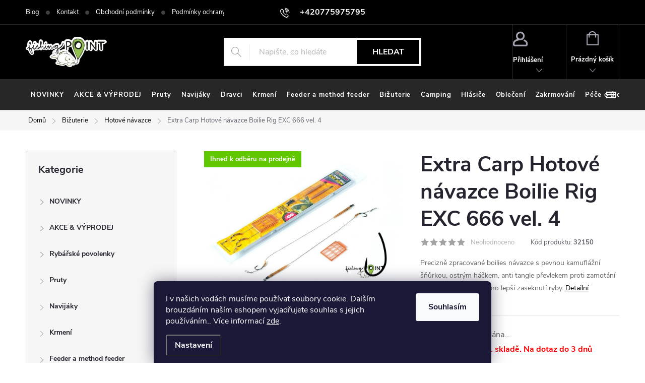

--- FILE ---
content_type: text/html; charset=utf-8
request_url: https://www.fishing-point.cz/extra-carp-hotove-navazce-boilie-rig-exc-666-vel--4/
body_size: 44091
content:
<!doctype html><html lang="cs" dir="ltr" class="header-background-light external-fonts-loaded"><head><meta charset="utf-8" /><meta name="viewport" content="width=device-width,initial-scale=1" /><title>Extra Carp Hotové návazce Boilie Rig EXC 666 vel. 4 - FishingPoint</title><link rel="preconnect" href="https://cdn.myshoptet.com" /><link rel="dns-prefetch" href="https://cdn.myshoptet.com" /><link rel="preload" href="https://cdn.myshoptet.com/prj/dist/master/cms/libs/jquery/jquery-1.11.3.min.js" as="script" /><link href="https://cdn.myshoptet.com/prj/dist/master/cms/templates/frontend_templates/shared/css/font-face/source-sans-3.css" rel="stylesheet"><link href="https://cdn.myshoptet.com/prj/dist/master/cms/templates/frontend_templates/shared/css/font-face/exo-2.css" rel="stylesheet"><script>
dataLayer = [];
dataLayer.push({'shoptet' : {
    "pageId": 2200,
    "pageType": "productDetail",
    "currency": "CZK",
    "currencyInfo": {
        "decimalSeparator": ",",
        "exchangeRate": 1,
        "priceDecimalPlaces": 2,
        "symbol": "K\u010d",
        "symbolLeft": 0,
        "thousandSeparator": " "
    },
    "language": "cs",
    "projectId": 422621,
    "product": {
        "id": 32150,
        "guid": "dd81ec16-843f-11ec-9448-ecf4bbd79d2f",
        "hasVariants": false,
        "codes": [
            {
                "code": 32150
            }
        ],
        "code": "32150",
        "name": "Extra Carp Hotov\u00e9 n\u00e1vazce Boilie Rig EXC 666 vel. 4",
        "appendix": "",
        "weight": 0,
        "manufacturer": "Extra Carp",
        "manufacturerGuid": "1EF5333DAE3461B0AD8CDA0BA3DED3EE",
        "currentCategory": "Bi\u017euterie | Hotov\u00e9 n\u00e1vazce a mont\u00e1\u017ee",
        "currentCategoryGuid": "20bf3266-3858-11ee-9219-ce12b750376e",
        "defaultCategory": "Bi\u017euterie | Hotov\u00e9 n\u00e1vazce a mont\u00e1\u017ee",
        "defaultCategoryGuid": "20bf3266-3858-11ee-9219-ce12b750376e",
        "currency": "CZK",
        "priceWithVat": 59
    },
    "stocks": [
        {
            "id": 1,
            "title": "Mikulov",
            "isDeliveryPoint": 1,
            "visibleOnEshop": 1
        },
        {
            "id": "ext",
            "title": "Sklad",
            "isDeliveryPoint": 0,
            "visibleOnEshop": 1
        }
    ],
    "cartInfo": {
        "id": null,
        "freeShipping": false,
        "freeShippingFrom": 3000,
        "leftToFreeGift": {
            "formattedPrice": "0 K\u010d",
            "priceLeft": 0
        },
        "freeGift": false,
        "leftToFreeShipping": {
            "priceLeft": 3000,
            "dependOnRegion": 0,
            "formattedPrice": "3 000 K\u010d"
        },
        "discountCoupon": [],
        "getNoBillingShippingPrice": {
            "withoutVat": 0,
            "vat": 0,
            "withVat": 0
        },
        "cartItems": [],
        "taxMode": "ORDINARY"
    },
    "cart": [],
    "customer": {
        "priceRatio": 1,
        "priceListId": 1,
        "groupId": null,
        "registered": false,
        "mainAccount": false
    }
}});
dataLayer.push({'cookie_consent' : {
    "marketing": "denied",
    "analytics": "denied"
}});
document.addEventListener('DOMContentLoaded', function() {
    shoptet.consent.onAccept(function(agreements) {
        if (agreements.length == 0) {
            return;
        }
        dataLayer.push({
            'cookie_consent' : {
                'marketing' : (agreements.includes(shoptet.config.cookiesConsentOptPersonalisation)
                    ? 'granted' : 'denied'),
                'analytics': (agreements.includes(shoptet.config.cookiesConsentOptAnalytics)
                    ? 'granted' : 'denied')
            },
            'event': 'cookie_consent'
        });
    });
});
</script>
<meta property="og:type" content="website"><meta property="og:site_name" content="fishing-point.cz"><meta property="og:url" content="https://www.fishing-point.cz/extra-carp-hotove-navazce-boilie-rig-exc-666-vel--4/"><meta property="og:title" content="Extra Carp Hotové návazce Boilie Rig EXC 666 vel. 4 - FishingPoint"><meta name="author" content="FishingPoint"><meta name="web_author" content="Shoptet.cz"><meta name="dcterms.rightsHolder" content="www.fishing-point.cz"><meta name="robots" content="index,follow"><meta property="og:image" content="https://cdn.myshoptet.com/usr/www.fishing-point.cz/user/shop/big/32150_rvp-aae9619d9d.jpg?61faa8ae"><meta property="og:description" content="Extra Carp Hotové návazce Boilie Rig EXC 666 vel. 4. Precizně zpracované boilies návazce s pevnou kamuflážní šňůrkou, ostrým háčkem, anti tangle převlekem proti zamotání návazce a rovnátkem pro lepší zaseknutí ryby."><meta name="description" content="Extra Carp Hotové návazce Boilie Rig EXC 666 vel. 4. Precizně zpracované boilies návazce s pevnou kamuflážní šňůrkou, ostrým háčkem, anti tangle převlekem proti zamotání návazce a rovnátkem pro lepší zaseknutí ryby."><meta property="product:price:amount" content="59"><meta property="product:price:currency" content="CZK"><style>:root {--color-primary: #60c700;--color-primary-h: 91;--color-primary-s: 100%;--color-primary-l: 39%;--color-primary-hover: #006d00;--color-primary-hover-h: 120;--color-primary-hover-s: 100%;--color-primary-hover-l: 21%;--color-secondary: #60c700;--color-secondary-h: 91;--color-secondary-s: 100%;--color-secondary-l: 39%;--color-secondary-hover: #006d00;--color-secondary-hover-h: 120;--color-secondary-hover-s: 100%;--color-secondary-hover-l: 21%;--color-tertiary: #ffc807;--color-tertiary-h: 47;--color-tertiary-s: 100%;--color-tertiary-l: 51%;--color-tertiary-hover: #ffbb00;--color-tertiary-hover-h: 44;--color-tertiary-hover-s: 100%;--color-tertiary-hover-l: 50%;--color-header-background: #ffffff;--template-font: "Source Sans 3";--template-headings-font: "Exo 2";--header-background-url: url("[data-uri]");--cookies-notice-background: #1A1937;--cookies-notice-color: #F8FAFB;--cookies-notice-button-hover: #f5f5f5;--cookies-notice-link-hover: #27263f;--templates-update-management-preview-mode-content: "Náhled aktualizací šablony je aktivní pro váš prohlížeč."}</style>
    <script>var shoptet = shoptet || {};</script>
    <script src="https://cdn.myshoptet.com/prj/dist/master/shop/dist/main-3g-header.js.05f199e7fd2450312de2.js"></script>
<!-- User include --><!-- service 776(417) html code header -->
<link type="text/css" rel="stylesheet" media="all"  href="https://cdn.myshoptet.com/usr/paxio.myshoptet.com/user/documents/blank/style.css?v1602546"/>
<link href="https://cdn.myshoptet.com/prj/dist/master/shop/dist/font-shoptet-11.css.62c94c7785ff2cea73b2.css" rel="stylesheet">
<link href="https://cdn.myshoptet.com/usr/paxio.myshoptet.com/user/documents/blank/ikony.css?v9" rel="stylesheet">
<link type="text/css" rel="stylesheet" media="screen"  href="https://cdn.myshoptet.com/usr/paxio.myshoptet.com/user/documents/blank/preklady.css?v27" />
<link rel="stylesheet" href="https://cdn.myshoptet.com/usr/paxio.myshoptet.com/user/documents/blank/Slider/slick.css" />
<link rel="stylesheet" href="https://cdn.myshoptet.com/usr/paxio.myshoptet.com/user/documents/blank/Slider/slick-theme.css?v4" />
<link rel="stylesheet" href="https://cdn.myshoptet.com/usr/paxio.myshoptet.com/user/documents/blank/Slider/slick-classic.css?v3" />

<!-- api 1610(1200) html code header -->
<script type="text/javascript" website-id="706D1B8D-433D-EE11-A3F1-00224825471C" backend-url="https://popup-server.azurewebsites.net" id="notify-script" src="https://popup-server.azurewebsites.net/pixel/script"></script>
<!-- project html code header -->
<link type="text/css" id="dark-mode" rel="stylesheet preload" media="all"  href="https://cdn.myshoptet.com/usr/paxio.myshoptet.com/user/documents/blank/dark-merkur.css"/>

<style>

.site-agreement-buttons .btn-default {
    display: none;
}
.before-carousel .container {
width: 100%;
}
.menu-helper {
	visibility: visible;
}

.fitted .navigation-in ul {
    justify-content: flex-start !important;
}

.advanced-order .extras-wrap .extra {
flex: 1 1 30%;
}

.back_to.extra.step {
background: color(srgb 0.3762 0.7818 0.0021) !important;
padding: 11px;
text-align: center !important;
}

.back_to.extra.step a {
color: white !important;
font-size: 16px !important;
text-transform: uppercase;
font-weight: 600;
}

.navigation-in > ul > li > a {
padding-right: 1rem;
font-size: 13px;
padding-left: 1rem
}
.submenu-arrow {
	display: none
}

.site-name a img {
	filter: none !important
}

#signature img {
	filter: none !important
}

.fitted .navigation-in
 ul {
justify-content: space-evenly;
}



@media only screen and (min-width: 1280px) {
.slick-prev {
left: -20px !important;
}
.slick-prev, .slick-next {
    width: 40px !important;
    height: 80px !important;
    z-index: 3 !important;

}

.slick-prev, .slick-next {
    top: 50% !important;
}

.slick-next {
right: -20px !important;
}
}

@media only screen and (min-width: 2100px) {
	.slick-prev, .slick-next {
    top: 43% !important;
}
}

</style>
<!-- /User include --><link rel="shortcut icon" href="/favicon.ico" type="image/x-icon" /><link rel="canonical" href="https://www.fishing-point.cz/extra-carp-hotove-navazce-boilie-rig-exc-666-vel--4/" /><style>/* custom background */@media (min-width: 992px) {body {background-position: top center;background-repeat: no-repeat;background-attachment: scroll;}}</style>    <!-- Global site tag (gtag.js) - Google Analytics -->
    <script async src="https://www.googletagmanager.com/gtag/js?id=G-HP9V06E3Q9"></script>
    <script>
        
        window.dataLayer = window.dataLayer || [];
        function gtag(){dataLayer.push(arguments);}
        

                    console.debug('default consent data');

            gtag('consent', 'default', {"ad_storage":"denied","analytics_storage":"denied","ad_user_data":"denied","ad_personalization":"denied","wait_for_update":500});
            dataLayer.push({
                'event': 'default_consent'
            });
        
        gtag('js', new Date());

        
                gtag('config', 'G-HP9V06E3Q9', {"groups":"GA4","send_page_view":false,"content_group":"productDetail","currency":"CZK","page_language":"cs"});
        
        
        
        
        
        
                    gtag('event', 'page_view', {"send_to":"GA4","page_language":"cs","content_group":"productDetail","currency":"CZK"});
        
                gtag('set', 'currency', 'CZK');

        gtag('event', 'view_item', {
            "send_to": "UA",
            "items": [
                {
                    "id": "32150",
                    "name": "Extra Carp Hotov\u00e9 n\u00e1vazce Boilie Rig EXC 666 vel. 4",
                    "category": "Bi\u017euterie \/ Hotov\u00e9 n\u00e1vazce a mont\u00e1\u017ee",
                                        "brand": "Extra Carp",
                                                            "price": 48.76
                }
            ]
        });
        
        
        
        
        
                    gtag('event', 'view_item', {"send_to":"GA4","page_language":"cs","content_group":"productDetail","value":48.759999999999998,"currency":"CZK","items":[{"item_id":"32150","item_name":"Extra Carp Hotov\u00e9 n\u00e1vazce Boilie Rig EXC 666 vel. 4","item_brand":"Extra Carp","item_category":"Bi\u017euterie","item_category2":"Hotov\u00e9 n\u00e1vazce a mont\u00e1\u017ee","price":48.759999999999998,"quantity":1,"index":0}]});
        
        
        
        
        
        
        
        document.addEventListener('DOMContentLoaded', function() {
            if (typeof shoptet.tracking !== 'undefined') {
                for (var id in shoptet.tracking.bannersList) {
                    gtag('event', 'view_promotion', {
                        "send_to": "UA",
                        "promotions": [
                            {
                                "id": shoptet.tracking.bannersList[id].id,
                                "name": shoptet.tracking.bannersList[id].name,
                                "position": shoptet.tracking.bannersList[id].position
                            }
                        ]
                    });
                }
            }

            shoptet.consent.onAccept(function(agreements) {
                if (agreements.length !== 0) {
                    console.debug('gtag consent accept');
                    var gtagConsentPayload =  {
                        'ad_storage': agreements.includes(shoptet.config.cookiesConsentOptPersonalisation)
                            ? 'granted' : 'denied',
                        'analytics_storage': agreements.includes(shoptet.config.cookiesConsentOptAnalytics)
                            ? 'granted' : 'denied',
                                                                                                'ad_user_data': agreements.includes(shoptet.config.cookiesConsentOptPersonalisation)
                            ? 'granted' : 'denied',
                        'ad_personalization': agreements.includes(shoptet.config.cookiesConsentOptPersonalisation)
                            ? 'granted' : 'denied',
                        };
                    console.debug('update consent data', gtagConsentPayload);
                    gtag('consent', 'update', gtagConsentPayload);
                    dataLayer.push(
                        { 'event': 'update_consent' }
                    );
                }
            });
        });
    </script>
</head><body class="desktop id-2200 in-hotove-navazce-2 template-11 type-product type-detail multiple-columns-body columns-mobile-2 columns-3 blank-mode blank-mode-css ums_forms_redesign--off ums_a11y_category_page--on ums_discussion_rating_forms--off ums_flags_display_unification--on ums_a11y_login--on mobile-header-version-1">
        <div id="fb-root"></div>
        <script>
            window.fbAsyncInit = function() {
                FB.init({
//                    appId            : 'your-app-id',
                    autoLogAppEvents : true,
                    xfbml            : true,
                    version          : 'v19.0'
                });
            };
        </script>
        <script async defer crossorigin="anonymous" src="https://connect.facebook.net/cs_CZ/sdk.js"></script>    <div class="siteCookies siteCookies--bottom siteCookies--dark js-siteCookies" role="dialog" data-testid="cookiesPopup" data-nosnippet>
        <div class="siteCookies__form">
            <div class="siteCookies__content">
                <div class="siteCookies__text">
                    I v našich vodách musíme používat soubory cookie. Dalším brouzdáním naším eshopem vyjadřujete souhlas s jejich používáním.. Více informací <a href="http://www.fishing-point.cz/podminky-ochrany-osobnich-udaju/" target="\">zde</a>.
                </div>
                <p class="siteCookies__links">
                    <button class="siteCookies__link js-cookies-settings" aria-label="Nastavení cookies" data-testid="cookiesSettings">Nastavení</button>
                </p>
            </div>
            <div class="siteCookies__buttonWrap">
                                <button class="siteCookies__button js-cookiesConsentSubmit" value="all" aria-label="Přijmout cookies" data-testid="buttonCookiesAccept">Souhlasím</button>
            </div>
        </div>
        <script>
            document.addEventListener("DOMContentLoaded", () => {
                const siteCookies = document.querySelector('.js-siteCookies');
                document.addEventListener("scroll", shoptet.common.throttle(() => {
                    const st = document.documentElement.scrollTop;
                    if (st > 1) {
                        siteCookies.classList.add('siteCookies--scrolled');
                    } else {
                        siteCookies.classList.remove('siteCookies--scrolled');
                    }
                }, 100));
            });
        </script>
    </div>
<a href="#content" class="skip-link sr-only">Přejít na obsah</a><div class="overall-wrapper"><div class="user-action"><div class="container">
    <div class="user-action-in">
                    <div id="login" class="user-action-login popup-widget login-widget" role="dialog" aria-labelledby="loginHeading">
        <div class="popup-widget-inner">
                            <h2 id="loginHeading">Přihlášení k vašemu účtu</h2><div id="customerLogin"><form action="/action/Customer/Login/" method="post" id="formLoginIncluded" class="csrf-enabled formLogin" data-testid="formLogin"><input type="hidden" name="referer" value="" /><div class="form-group"><div class="input-wrapper email js-validated-element-wrapper no-label"><input type="email" name="email" class="form-control" autofocus placeholder="E-mailová adresa (např. jan@novak.cz)" data-testid="inputEmail" autocomplete="email" required /></div></div><div class="form-group"><div class="input-wrapper password js-validated-element-wrapper no-label"><input type="password" name="password" class="form-control" placeholder="Heslo" data-testid="inputPassword" autocomplete="current-password" required /><span class="no-display">Nemůžete vyplnit toto pole</span><input type="text" name="surname" value="" class="no-display" /></div></div><div class="form-group"><div class="login-wrapper"><button type="submit" class="btn btn-secondary btn-text btn-login" data-testid="buttonSubmit">Přihlásit se</button><div class="password-helper"><a href="/registrace/" data-testid="signup" rel="nofollow">Nová registrace</a><a href="/klient/zapomenute-heslo/" rel="nofollow">Zapomenuté heslo</a></div></div></div></form>
</div>                    </div>
    </div>

                            <div id="cart-widget" class="user-action-cart popup-widget cart-widget loader-wrapper" data-testid="popupCartWidget" role="dialog" aria-hidden="true">
    <div class="popup-widget-inner cart-widget-inner place-cart-here">
        <div class="loader-overlay">
            <div class="loader"></div>
        </div>
    </div>

    <div class="cart-widget-button">
        <a href="/kosik/" class="btn btn-conversion" id="continue-order-button" rel="nofollow" data-testid="buttonNextStep">Pokračovat do košíku</a>
    </div>
</div>
            </div>
</div>
</div><div class="top-navigation-bar" data-testid="topNavigationBar">

    <div class="container">

        <div class="top-navigation-contacts">
            <strong>Zákaznická podpora:</strong><a href="tel:+420775975795" class="project-phone" aria-label="Zavolat na +420775975795" data-testid="contactboxPhone"><span>+420775975795</span></a><a href="mailto:prodejna@fishing-point.cz" class="project-email" data-testid="contactboxEmail"><span>prodejna@fishing-point.cz</span></a>        </div>

                            <div class="top-navigation-menu">
                <div class="top-navigation-menu-trigger"></div>
                <ul class="top-navigation-bar-menu">
                                            <li class="top-navigation-menu-item-2506">
                            <a href="/blog/">Blog</a>
                        </li>
                                            <li class="top-navigation-menu-item-29">
                            <a href="/kontakty/">Kontakt</a>
                        </li>
                                            <li class="top-navigation-menu-item-39">
                            <a href="/obchodni-podminky/">Obchodní podmínky</a>
                        </li>
                                            <li class="top-navigation-menu-item-691">
                            <a href="/podminky-ochrany-osobnich-udaju/">Podmínky ochrany osobních údajů </a>
                        </li>
                                    </ul>
                <ul class="top-navigation-bar-menu-helper"></ul>
            </div>
        
        <div class="top-navigation-tools top-navigation-tools--language">
            <div class="responsive-tools">
                <a href="#" class="toggle-window" data-target="search" aria-label="Hledat" data-testid="linkSearchIcon"></a>
                                                            <a href="#" class="toggle-window" data-target="login"></a>
                                                    <a href="#" class="toggle-window" data-target="navigation" aria-label="Menu" data-testid="hamburgerMenu"></a>
            </div>
                        <button class="top-nav-button top-nav-button-login toggle-window" type="button" data-target="login" aria-haspopup="dialog" aria-controls="login" aria-expanded="false" data-testid="signin"><span>Přihlášení</span></button>        </div>

    </div>

</div>
<header id="header"><div class="container navigation-wrapper">
    <div class="header-top">
        <div class="site-name-wrapper">
            <div class="site-name"><a href="/" data-testid="linkWebsiteLogo"><img src="https://cdn.myshoptet.com/usr/www.fishing-point.cz/user/logos/fplogo373351306_842578700488773_5066265018586242849_n-2.png" alt="FishingPoint" fetchpriority="low" /></a></div>        </div>
        <div class="search" itemscope itemtype="https://schema.org/WebSite">
            <meta itemprop="headline" content="Hotové návazce a montáže"/><meta itemprop="url" content="https://www.fishing-point.cz"/><meta itemprop="text" content="Extra Carp Hotové návazce Boilie Rig EXC 666 vel. 4. Precizně zpracované boilies návazce s pevnou kamuflážní šňůrkou, ostrým háčkem, anti tangle převlekem proti zamotání návazce a rovnátkem pro lepší zaseknutí ryby."/>            <form action="/action/ProductSearch/prepareString/" method="post"
    id="formSearchForm" class="search-form compact-form js-search-main"
    itemprop="potentialAction" itemscope itemtype="https://schema.org/SearchAction" data-testid="searchForm">
    <fieldset>
        <meta itemprop="target"
            content="https://www.fishing-point.cz/vyhledavani/?string={string}"/>
        <input type="hidden" name="language" value="cs"/>
        
            
<input
    type="search"
    name="string"
        class="query-input form-control search-input js-search-input"
    placeholder="Napište, co hledáte"
    autocomplete="off"
    required
    itemprop="query-input"
    aria-label="Vyhledávání"
    data-testid="searchInput"
>
            <button type="submit" class="btn btn-default" data-testid="searchBtn">Hledat</button>
        
    </fieldset>
</form>
        </div>
        <div class="navigation-buttons">
                
    <a href="/kosik/" class="btn btn-icon toggle-window cart-count" data-target="cart" data-hover="true" data-redirect="true" data-testid="headerCart" rel="nofollow" aria-haspopup="dialog" aria-expanded="false" aria-controls="cart-widget">
        
                <span class="sr-only">Nákupní košík</span>
        
            <span class="cart-price visible-lg-inline-block" data-testid="headerCartPrice">
                                    Prázdný košík                            </span>
        
    
            </a>
        </div>
    </div>
    <nav id="navigation" aria-label="Hlavní menu" data-collapsible="true"><div class="navigation-in menu"><ul class="menu-level-1" role="menubar" data-testid="headerMenuItems"><li class="menu-item-2053" role="none"><a href="/novinky/" data-testid="headerMenuItem" role="menuitem" aria-expanded="false"><b>NOVINKY</b></a></li>
<li class="menu-item-1400" role="none"><a href="/akce/" data-testid="headerMenuItem" role="menuitem" aria-expanded="false"><b>AKCE &amp; VÝPRODEJ</b></a></li>
<li class="menu-item-755 ext" role="none"><a href="/pruty/" data-testid="headerMenuItem" role="menuitem" aria-haspopup="true" aria-expanded="false"><b>Pruty</b><span class="submenu-arrow"></span></a><ul class="menu-level-2" aria-label="Pruty" tabindex="-1" role="menu"><li class="menu-item-781 has-third-level" role="none"><a href="/kaprove-delene/" class="menu-image" data-testid="headerMenuItem" tabindex="-1" aria-hidden="true"><img src="data:image/svg+xml,%3Csvg%20width%3D%22140%22%20height%3D%22100%22%20xmlns%3D%22http%3A%2F%2Fwww.w3.org%2F2000%2Fsvg%22%3E%3C%2Fsvg%3E" alt="" aria-hidden="true" width="140" height="100"  data-src="https://cdn.myshoptet.com/usr/www.fishing-point.cz/user/categories/thumb/0030449_greys-prodigy-carp-rod-12ft-350lb-50mm_510.jpeg" fetchpriority="low" /></a><div><a href="/kaprove-delene/" data-testid="headerMenuItem" role="menuitem"><span>Kaprové pruty FAV</span></a>
                                                    <ul class="menu-level-3" role="menu">
                                                                    <li class="menu-item-1544" role="none">
                                        <a href="/dvoudilne/" data-testid="headerMenuItem" role="menuitem">
                                            Dvoudílné pruty</a>,                                    </li>
                                                                    <li class="menu-item-1547" role="none">
                                        <a href="/trojdilne/" data-testid="headerMenuItem" role="menuitem">
                                            Trojdílné pruty</a>,                                    </li>
                                                                    <li class="menu-item-1550" role="none">
                                        <a href="/poloteleskopicke/" data-testid="headerMenuItem" role="menuitem">
                                            Poloteleskopické pruty</a>,                                    </li>
                                                                    <li class="menu-item-1553" role="none">
                                        <a href="/spodove-zakrmovaci/" data-testid="headerMenuItem" role="menuitem">
                                            Sodové pruty</a>,                                    </li>
                                                                    <li class="menu-item-4131" role="none">
                                        <a href="/ctyrdilne/" data-testid="headerMenuItem" role="menuitem">
                                            Čtyřdílné</a>,                                    </li>
                                                                    <li class="menu-item-5727" role="none">
                                        <a href="/kaprove-pruty-sonik/" data-testid="headerMenuItem" role="menuitem">
                                            Kaprové pruty SONIK</a>                                    </li>
                                                            </ul>
                        </div></li><li class="menu-item-784 has-third-level" role="none"><a href="/kaprove-teleskopicke/" class="menu-image" data-testid="headerMenuItem" tabindex="-1" aria-hidden="true"><img src="data:image/svg+xml,%3Csvg%20width%3D%22140%22%20height%3D%22100%22%20xmlns%3D%22http%3A%2F%2Fwww.w3.org%2F2000%2Fsvg%22%3E%3C%2Fsvg%3E" alt="" aria-hidden="true" width="140" height="100"  data-src="https://cdn.myshoptet.com/usr/www.fishing-point.cz/user/categories/thumb/ptele-3-6-m-3-lb.jpg" fetchpriority="low" /></a><div><a href="/kaprove-teleskopicke/" data-testid="headerMenuItem" role="menuitem"><span>Teleskopické pruty</span></a>
                                                    <ul class="menu-level-3" role="menu">
                                                                    <li class="menu-item-5784" role="none">
                                        <a href="/2-1m/" data-testid="headerMenuItem" role="menuitem">
                                            2,1m</a>,                                    </li>
                                                                    <li class="menu-item-4357" role="none">
                                        <a href="/2-4m-4/" data-testid="headerMenuItem" role="menuitem">
                                            2,4m</a>,                                    </li>
                                                                    <li class="menu-item-4360" role="none">
                                        <a href="/2-7m-5/" data-testid="headerMenuItem" role="menuitem">
                                            2,7m</a>,                                    </li>
                                                                    <li class="menu-item-4363" role="none">
                                        <a href="/3m-6/" data-testid="headerMenuItem" role="menuitem">
                                            3m</a>,                                    </li>
                                                                    <li class="menu-item-4366" role="none">
                                        <a href="/3-3m-4/" data-testid="headerMenuItem" role="menuitem">
                                            3,3m</a>,                                    </li>
                                                                    <li class="menu-item-4369" role="none">
                                        <a href="/3-6m-9/" data-testid="headerMenuItem" role="menuitem">
                                            3,6m</a>,                                    </li>
                                                                    <li class="menu-item-4372" role="none">
                                        <a href="/3-9m-5/" data-testid="headerMenuItem" role="menuitem">
                                            3,9m</a>                                    </li>
                                                            </ul>
                        </div></li><li class="menu-item-1241 has-third-level" role="none"><a href="/feederove/" class="menu-image" data-testid="headerMenuItem" tabindex="-1" aria-hidden="true"><img src="data:image/svg+xml,%3Csvg%20width%3D%22140%22%20height%3D%22100%22%20xmlns%3D%22http%3A%2F%2Fwww.w3.org%2F2000%2Fsvg%22%3E%3C%2Fsvg%3E" alt="" aria-hidden="true" width="140" height="100"  data-src="https://cdn.myshoptet.com/usr/www.fishing-point.cz/user/categories/thumb/feeder-rod-743086323_z1.jpg" fetchpriority="low" /></a><div><a href="/feederove/" data-testid="headerMenuItem" role="menuitem"><span>Feederové pruty</span></a>
                                                    <ul class="menu-level-3" role="menu">
                                                                    <li class="menu-item-4375" role="none">
                                        <a href="/feedrove/" data-testid="headerMenuItem" role="menuitem">
                                            Feedrové</a>,                                    </li>
                                                                    <li class="menu-item-4378" role="none">
                                        <a href="/pickerove/" data-testid="headerMenuItem" role="menuitem">
                                            Pickerové</a>,                                    </li>
                                                                    <li class="menu-item-4381" role="none">
                                        <a href="/barbelove/" data-testid="headerMenuItem" role="menuitem">
                                            Barbelové</a>,                                    </li>
                                                                    <li class="menu-item-4384" role="none">
                                        <a href="/feedrove-spicky/" data-testid="headerMenuItem" role="menuitem">
                                            Feedrové špičky</a>                                    </li>
                                                            </ul>
                        </div></li><li class="menu-item-1238 has-third-level" role="none"><a href="/matchove/" class="menu-image" data-testid="headerMenuItem" tabindex="-1" aria-hidden="true"><img src="data:image/svg+xml,%3Csvg%20width%3D%22140%22%20height%3D%22100%22%20xmlns%3D%22http%3A%2F%2Fwww.w3.org%2F2000%2Fsvg%22%3E%3C%2Fsvg%3E" alt="" aria-hidden="true" width="140" height="100"  data-src="https://cdn.myshoptet.com/usr/www.fishing-point.cz/user/categories/thumb/matchy-elite-match-4-2-m-20-g.jpg" fetchpriority="low" /></a><div><a href="/matchove/" data-testid="headerMenuItem" role="menuitem"><span>Plavaná</span></a>
                                                    <ul class="menu-level-3" role="menu">
                                                                    <li class="menu-item-4387" role="none">
                                        <a href="/matchove-2/" data-testid="headerMenuItem" role="menuitem">
                                            Matchové</a>,                                    </li>
                                                                    <li class="menu-item-4390" role="none">
                                        <a href="/bolognesove/" data-testid="headerMenuItem" role="menuitem">
                                            Bolognesové</a>                                    </li>
                                                            </ul>
                        </div></li><li class="menu-item-790 has-third-level" role="none"><a href="/privlacove/" class="menu-image" data-testid="headerMenuItem" tabindex="-1" aria-hidden="true"><img src="data:image/svg+xml,%3Csvg%20width%3D%22140%22%20height%3D%22100%22%20xmlns%3D%22http%3A%2F%2Fwww.w3.org%2F2000%2Fsvg%22%3E%3C%2Fsvg%3E" alt="" aria-hidden="true" width="140" height="100"  data-src="https://cdn.myshoptet.com/usr/www.fishing-point.cz/user/categories/thumb/privlacovy-prut-sweepfire-navijak-zdarma.jpg" fetchpriority="low" /></a><div><a href="/privlacove/" data-testid="headerMenuItem" role="menuitem"><span>Přívlačové pruty</span></a>
                                                    <ul class="menu-level-3" role="menu">
                                                                    <li class="menu-item-4399" role="none">
                                        <a href="/dvoudilne-8/" data-testid="headerMenuItem" role="menuitem">
                                            Dvoudílné</a>,                                    </li>
                                                                    <li class="menu-item-4402" role="none">
                                        <a href="/baitcastove-2/" data-testid="headerMenuItem" role="menuitem">
                                            Baitcastové</a>,                                    </li>
                                                                    <li class="menu-item-4405" role="none">
                                        <a href="/vicedilne-cestovni/" data-testid="headerMenuItem" role="menuitem">
                                            Vícedílné - cestovní</a>,                                    </li>
                                                                    <li class="menu-item-4408" role="none">
                                        <a href="/teleskopicke-6/" data-testid="headerMenuItem" role="menuitem">
                                            Teleskopické</a>,                                    </li>
                                                                    <li class="menu-item-5744" role="none">
                                        <a href="/ultralight/" data-testid="headerMenuItem" role="menuitem">
                                            Ultralight</a>,                                    </li>
                                                                    <li class="menu-item-5796" role="none">
                                        <a href="/jednodilne-3/" data-testid="headerMenuItem" role="menuitem">
                                            Jednodílné</a>                                    </li>
                                                            </ul>
                        </div></li><li class="menu-item-787 has-third-level" role="none"><a href="/sumcove/" class="menu-image" data-testid="headerMenuItem" tabindex="-1" aria-hidden="true"><img src="data:image/svg+xml,%3Csvg%20width%3D%22140%22%20height%3D%22100%22%20xmlns%3D%22http%3A%2F%2Fwww.w3.org%2F2000%2Fsvg%22%3E%3C%2Fsvg%3E" alt="" aria-hidden="true" width="140" height="100"  data-src="https://cdn.myshoptet.com/usr/www.fishing-point.cz/user/categories/thumb/sumcak55804_130522__vyr_746_wft_never_crack_catfish_boat.jpg" fetchpriority="low" /></a><div><a href="/sumcove/" data-testid="headerMenuItem" role="menuitem"><span>Sumcové pruty</span></a>
                                                    <ul class="menu-level-3" role="menu">
                                                                    <li class="menu-item-4411" role="none">
                                        <a href="/jednodilne/" data-testid="headerMenuItem" role="menuitem">
                                            Jednodílné</a>,                                    </li>
                                                                    <li class="menu-item-4414" role="none">
                                        <a href="/dvoudilne-9/" data-testid="headerMenuItem" role="menuitem">
                                            Dvoudílné</a>                                    </li>
                                                            </ul>
                        </div></li><li class="menu-item-1232 has-third-level" role="none"><a href="/bice/" class="menu-image" data-testid="headerMenuItem" tabindex="-1" aria-hidden="true"><img src="data:image/svg+xml,%3Csvg%20width%3D%22140%22%20height%3D%22100%22%20xmlns%3D%22http%3A%2F%2Fwww.w3.org%2F2000%2Fsvg%22%3E%3C%2Fsvg%3E" alt="" aria-hidden="true" width="140" height="100"  data-src="https://cdn.myshoptet.com/usr/www.fishing-point.cz/user/categories/thumb/bicrvp_a799c7427d.jpg" fetchpriority="low" /></a><div><a href="/bice/" data-testid="headerMenuItem" role="menuitem"><span>Biče</span></a>
                                                    <ul class="menu-level-3" role="menu">
                                                                    <li class="menu-item-4267" role="none">
                                        <a href="/koncovky-na-bice/" data-testid="headerMenuItem" role="menuitem">
                                            Koncovky na biče</a>                                    </li>
                                                            </ul>
                        </div></li><li class="menu-item-1644" role="none"><a href="/sety/" class="menu-image" data-testid="headerMenuItem" tabindex="-1" aria-hidden="true"><img src="data:image/svg+xml,%3Csvg%20width%3D%22140%22%20height%3D%22100%22%20xmlns%3D%22http%3A%2F%2Fwww.w3.org%2F2000%2Fsvg%22%3E%3C%2Fsvg%3E" alt="" aria-hidden="true" width="140" height="100"  data-src="https://cdn.myshoptet.com/usr/www.fishing-point.cz/user/categories/thumb/setik9665_ngt-prut-carp-stalker-rod-8ft-2pc-black-1-1-zdarma.jpg" fetchpriority="low" /></a><div><a href="/sety/" data-testid="headerMenuItem" role="menuitem"><span>Sety</span></a>
                        </div></li><li class="menu-item-2389" role="none"><a href="/stikove-pruty-na-vyvesenou/" class="menu-image" data-testid="headerMenuItem" tabindex="-1" aria-hidden="true"><img src="data:image/svg+xml,%3Csvg%20width%3D%22140%22%20height%3D%22100%22%20xmlns%3D%22http%3A%2F%2Fwww.w3.org%2F2000%2Fsvg%22%3E%3C%2Fsvg%3E" alt="" aria-hidden="true" width="140" height="100"  data-src="https://cdn.myshoptet.com/usr/www.fishing-point.cz/user/categories/thumb/bolonka-mikro.jpg" fetchpriority="low" /></a><div><a href="/stikove-pruty-na-vyvesenou/" data-testid="headerMenuItem" role="menuitem"><span>Štikové - pruty na vyvěšenou</span></a>
                        </div></li><li class="menu-item-2392" role="none"><a href="/detske-pruty-sety/" class="menu-image" data-testid="headerMenuItem" tabindex="-1" aria-hidden="true"><img src="data:image/svg+xml,%3Csvg%20width%3D%22140%22%20height%3D%22100%22%20xmlns%3D%22http%3A%2F%2Fwww.w3.org%2F2000%2Fsvg%22%3E%3C%2Fsvg%3E" alt="" aria-hidden="true" width="140" height="100"  data-src="https://cdn.myshoptet.com/usr/www.fishing-point.cz/user/categories/thumb/kids5899162.jpg" fetchpriority="low" /></a><div><a href="/detske-pruty-sety/" data-testid="headerMenuItem" role="menuitem"><span>Dětské pruty / sety</span></a>
                        </div></li><li class="menu-item-3863" role="none"><a href="/nahradni-spicky/" class="menu-image" data-testid="headerMenuItem" tabindex="-1" aria-hidden="true"><img src="data:image/svg+xml,%3Csvg%20width%3D%22140%22%20height%3D%22100%22%20xmlns%3D%22http%3A%2F%2Fwww.w3.org%2F2000%2Fsvg%22%3E%3C%2Fsvg%3E" alt="" aria-hidden="true" width="140" height="100"  data-src="https://cdn.myshoptet.com/usr/www.fishing-point.cz/user/categories/thumb/tips164504-1.jpg" fetchpriority="low" /></a><div><a href="/nahradni-spicky/" data-testid="headerMenuItem" role="menuitem"><span>Náhradní špičky</span></a>
                        </div></li><li class="menu-item-3911 has-third-level" role="none"><a href="/pruty-na-more/" class="menu-image" data-testid="headerMenuItem" tabindex="-1" aria-hidden="true"><img src="data:image/svg+xml,%3Csvg%20width%3D%22140%22%20height%3D%22100%22%20xmlns%3D%22http%3A%2F%2Fwww.w3.org%2F2000%2Fsvg%22%3E%3C%2Fsvg%3E" alt="" aria-hidden="true" width="140" height="100"  data-src="https://cdn.myshoptet.com/usr/www.fishing-point.cz/user/categories/thumb/images_(1).png" fetchpriority="low" /></a><div><a href="/pruty-na-more/" data-testid="headerMenuItem" role="menuitem"><span>Pruty na moře</span></a>
                                                    <ul class="menu-level-3" role="menu">
                                                                    <li class="menu-item-4417" role="none">
                                        <a href="/jednodilne-2/" data-testid="headerMenuItem" role="menuitem">
                                            Jednodílné</a>,                                    </li>
                                                                    <li class="menu-item-4420" role="none">
                                        <a href="/dvoudilne-10/" data-testid="headerMenuItem" role="menuitem">
                                            Dvoudílné</a>,                                    </li>
                                                                    <li class="menu-item-4423" role="none">
                                        <a href="/vicedilne-2/" data-testid="headerMenuItem" role="menuitem">
                                            Vícedílné</a>                                    </li>
                                                            </ul>
                        </div></li><li class="menu-item-3914 has-third-level" role="none"><a href="/muskarske-pruty/" class="menu-image" data-testid="headerMenuItem" tabindex="-1" aria-hidden="true"><img src="data:image/svg+xml,%3Csvg%20width%3D%22140%22%20height%3D%22100%22%20xmlns%3D%22http%3A%2F%2Fwww.w3.org%2F2000%2Fsvg%22%3E%3C%2Fsvg%3E" alt="" aria-hidden="true" width="140" height="100"  data-src="https://cdn.myshoptet.com/usr/www.fishing-point.cz/user/categories/thumb/image-asset.png" fetchpriority="low" /></a><div><a href="/muskarske-pruty/" data-testid="headerMenuItem" role="menuitem"><span>Muškařské pruty</span></a>
                                                    <ul class="menu-level-3" role="menu">
                                                                    <li class="menu-item-4426" role="none">
                                        <a href="/aftma-3/" data-testid="headerMenuItem" role="menuitem">
                                            Aftma 3</a>,                                    </li>
                                                                    <li class="menu-item-4429" role="none">
                                        <a href="/aftma-4/" data-testid="headerMenuItem" role="menuitem">
                                            Aftma 4</a>,                                    </li>
                                                                    <li class="menu-item-4432" role="none">
                                        <a href="/aftma-5/" data-testid="headerMenuItem" role="menuitem">
                                            Aftma 5</a>,                                    </li>
                                                                    <li class="menu-item-4435" role="none">
                                        <a href="/aftma-6/" data-testid="headerMenuItem" role="menuitem">
                                            Aftma 6</a>,                                    </li>
                                                                    <li class="menu-item-4438" role="none">
                                        <a href="/aftma-7/" data-testid="headerMenuItem" role="menuitem">
                                            Aftma 7</a>,                                    </li>
                                                                    <li class="menu-item-4441" role="none">
                                        <a href="/aftma-8/" data-testid="headerMenuItem" role="menuitem">
                                            Aftma 8</a>,                                    </li>
                                                                    <li class="menu-item-4444" role="none">
                                        <a href="/aftma-12/" data-testid="headerMenuItem" role="menuitem">
                                            Aftma 12</a>                                    </li>
                                                            </ul>
                        </div></li><li class="menu-item-4083" role="none"><a href="/cestovni-pruty/" class="menu-image" data-testid="headerMenuItem" tabindex="-1" aria-hidden="true"><img src="data:image/svg+xml,%3Csvg%20width%3D%22140%22%20height%3D%22100%22%20xmlns%3D%22http%3A%2F%2Fwww.w3.org%2F2000%2Fsvg%22%3E%3C%2Fsvg%3E" alt="" aria-hidden="true" width="140" height="100"  data-src="https://cdn.myshoptet.com/usr/www.fishing-point.cz/user/categories/thumb/82418_penn-rybarsky-prut-regiment-iii-boat-travel-784--2-34m-12-20lb.jpg" fetchpriority="low" /></a><div><a href="/cestovni-pruty/" data-testid="headerMenuItem" role="menuitem"><span>Cestovní pruty</span></a>
                        </div></li><li class="menu-item-4116" role="none"><a href="/na-dirky-2/" class="menu-image" data-testid="headerMenuItem" tabindex="-1" aria-hidden="true"><img src="data:image/svg+xml,%3Csvg%20width%3D%22140%22%20height%3D%22100%22%20xmlns%3D%22http%3A%2F%2Fwww.w3.org%2F2000%2Fsvg%22%3E%3C%2Fsvg%3E" alt="" aria-hidden="true" width="140" height="100"  data-src="https://cdn.myshoptet.com/usr/www.fishing-point.cz/user/categories/thumb/81491_york-prut-na-dirky-crystal-medium-wyicrm-50-cm.jpg" fetchpriority="low" /></a><div><a href="/na-dirky-2/" data-testid="headerMenuItem" role="menuitem"><span>Na dírky</span></a>
                        </div></li><li class="menu-item-5680" role="none"><a href="/detske-pruty-2/" class="menu-image" data-testid="headerMenuItem" tabindex="-1" aria-hidden="true"><img src="data:image/svg+xml,%3Csvg%20width%3D%22140%22%20height%3D%22100%22%20xmlns%3D%22http%3A%2F%2Fwww.w3.org%2F2000%2Fsvg%22%3E%3C%2Fsvg%3E" alt="" aria-hidden="true" width="140" height="100"  data-src="https://cdn.myshoptet.com/usr/www.fishing-point.cz/user/categories/thumb/_vyr_96308_rybarsky_prut_pro_deti_pink-1.jpg" fetchpriority="low" /></a><div><a href="/detske-pruty-2/" data-testid="headerMenuItem" role="menuitem"><span>Dětské pruty</span></a>
                        </div></li><li class="menu-item-4174 has-third-level" role="none"><a href="/doplnky-nahradni-spicky--ocka/" class="menu-image" data-testid="headerMenuItem" tabindex="-1" aria-hidden="true"><img src="data:image/svg+xml,%3Csvg%20width%3D%22140%22%20height%3D%22100%22%20xmlns%3D%22http%3A%2F%2Fwww.w3.org%2F2000%2Fsvg%22%3E%3C%2Fsvg%3E" alt="" aria-hidden="true" width="140" height="100"  data-src="https://cdn.myshoptet.com/usr/www.fishing-point.cz/user/categories/thumb/ocka.jpg" fetchpriority="low" /></a><div><a href="/doplnky-nahradni-spicky--ocka/" data-testid="headerMenuItem" role="menuitem"><span>DOPLŇKY - náhradní špičky, očka</span></a>
                                                    <ul class="menu-level-3" role="menu">
                                                                    <li class="menu-item-4177" role="none">
                                        <a href="/koncova-a-vazaci-ocka/" data-testid="headerMenuItem" role="menuitem">
                                            Koncová a vázací očka</a>,                                    </li>
                                                                    <li class="menu-item-4180" role="none">
                                        <a href="/nahradni-spicky-2/" data-testid="headerMenuItem" role="menuitem">
                                            Náhradní špičky</a>                                    </li>
                                                            </ul>
                        </div></li></ul></li>
<li class="menu-item-758 ext" role="none"><a href="/navijaky/" data-testid="headerMenuItem" role="menuitem" aria-haspopup="true" aria-expanded="false"><b>Navijáky</b><span class="submenu-arrow"></span></a><ul class="menu-level-2" aria-label="Navijáky" tabindex="-1" role="menu"><li class="menu-item-1151" role="none"><a href="/kaprove-2/" class="menu-image" data-testid="headerMenuItem" tabindex="-1" aria-hidden="true"><img src="data:image/svg+xml,%3Csvg%20width%3D%22140%22%20height%3D%22100%22%20xmlns%3D%22http%3A%2F%2Fwww.w3.org%2F2000%2Fsvg%22%3E%3C%2Fsvg%3E" alt="" aria-hidden="true" width="140" height="100"  data-src="https://cdn.myshoptet.com/usr/www.fishing-point.cz/user/categories/thumb/basia180923.jpg" fetchpriority="low" /></a><div><a href="/kaprove-2/" data-testid="headerMenuItem" role="menuitem"><span>Kaprové navijáky</span></a>
                        </div></li><li class="menu-item-1148" role="none"><a href="/baitrunnery/" class="menu-image" data-testid="headerMenuItem" tabindex="-1" aria-hidden="true"><img src="data:image/svg+xml,%3Csvg%20width%3D%22140%22%20height%3D%22100%22%20xmlns%3D%22http%3A%2F%2Fwww.w3.org%2F2000%2Fsvg%22%3E%3C%2Fsvg%3E" alt="" aria-hidden="true" width="140" height="100"  data-src="https://cdn.myshoptet.com/usr/www.fishing-point.cz/user/categories/thumb/shimano-baitrunner-st-rb-3.jpg" fetchpriority="low" /></a><div><a href="/baitrunnery/" data-testid="headerMenuItem" role="menuitem"><span>Baitrunery a navijáky s bojovou brzdou</span></a>
                        </div></li><li class="menu-item-1145" role="none"><a href="/predni-brzda/" class="menu-image" data-testid="headerMenuItem" tabindex="-1" aria-hidden="true"><img src="data:image/svg+xml,%3Csvg%20width%3D%22140%22%20height%3D%22100%22%20xmlns%3D%22http%3A%2F%2Fwww.w3.org%2F2000%2Fsvg%22%3E%3C%2Fsvg%3E" alt="" aria-hidden="true" width="140" height="100"  data-src="https://cdn.myshoptet.com/usr/www.fishing-point.cz/user/categories/thumb/shimano-fishing-vanford-hg-spinning-reel.jpg" fetchpriority="low" /></a><div><a href="/predni-brzda/" data-testid="headerMenuItem" role="menuitem"><span>Navijáky s přední brzdou</span></a>
                        </div></li><li class="menu-item-1136" role="none"><a href="/spodove/" class="menu-image" data-testid="headerMenuItem" tabindex="-1" aria-hidden="true"><img src="data:image/svg+xml,%3Csvg%20width%3D%22140%22%20height%3D%22100%22%20xmlns%3D%22http%3A%2F%2Fwww.w3.org%2F2000%2Fsvg%22%3E%3C%2Fsvg%3E" alt="" aria-hidden="true" width="140" height="100"  data-src="https://cdn.myshoptet.com/usr/www.fishing-point.cz/user/categories/thumb/spombn__vrh_bez_n__zvu_(97).png" fetchpriority="low" /></a><div><a href="/spodove/" data-testid="headerMenuItem" role="menuitem"><span>Spodové navijáky</span></a>
                        </div></li><li class="menu-item-1139" role="none"><a href="/sumcove-2/" class="menu-image" data-testid="headerMenuItem" tabindex="-1" aria-hidden="true"><img src="data:image/svg+xml,%3Csvg%20width%3D%22140%22%20height%3D%22100%22%20xmlns%3D%22http%3A%2F%2Fwww.w3.org%2F2000%2Fsvg%22%3E%3C%2Fsvg%3E" alt="" aria-hidden="true" width="140" height="100"  data-src="https://cdn.myshoptet.com/usr/www.fishing-point.cz/user/categories/thumb/sumc_vyr_1676_wft_prosalt_navijak.jpg" fetchpriority="low" /></a><div><a href="/sumcove-2/" data-testid="headerMenuItem" role="menuitem"><span>Sumcové navijáky</span></a>
                        </div></li><li class="menu-item-3869" role="none"><a href="/navijaky-se-zadni-brzdou/" class="menu-image" data-testid="headerMenuItem" tabindex="-1" aria-hidden="true"><img src="data:image/svg+xml,%3Csvg%20width%3D%22140%22%20height%3D%22100%22%20xmlns%3D%22http%3A%2F%2Fwww.w3.org%2F2000%2Fsvg%22%3E%3C%2Fsvg%3E" alt="" aria-hidden="true" width="140" height="100"  data-src="https://cdn.myshoptet.com/usr/www.fishing-point.cz/user/categories/thumb/zadni170606_shimano_b_catana_1835_web.jpg" fetchpriority="low" /></a><div><a href="/navijaky-se-zadni-brzdou/" data-testid="headerMenuItem" role="menuitem"><span>Navijáky se zadní brzdou</span></a>
                        </div></li><li class="menu-item-1978" role="none"><a href="/multiplikatory/" class="menu-image" data-testid="headerMenuItem" tabindex="-1" aria-hidden="true"><img src="data:image/svg+xml,%3Csvg%20width%3D%22140%22%20height%3D%22100%22%20xmlns%3D%22http%3A%2F%2Fwww.w3.org%2F2000%2Fsvg%22%3E%3C%2Fsvg%3E" alt="" aria-hidden="true" width="140" height="100"  data-src="https://cdn.myshoptet.com/usr/www.fishing-point.cz/user/categories/thumb/multi44673.jpg" fetchpriority="low" /></a><div><a href="/multiplikatory/" data-testid="headerMenuItem" role="menuitem"><span>Multiplikátory</span></a>
                        </div></li><li class="menu-item-3860" role="none"><a href="/nahradni-civky/" class="menu-image" data-testid="headerMenuItem" tabindex="-1" aria-hidden="true"><img src="data:image/svg+xml,%3Csvg%20width%3D%22140%22%20height%3D%22100%22%20xmlns%3D%22http%3A%2F%2Fwww.w3.org%2F2000%2Fsvg%22%3E%3C%2Fsvg%3E" alt="" aria-hidden="true" width="140" height="100"  data-src="https://cdn.myshoptet.com/usr/www.fishing-point.cz/user/categories/thumb/cifkarvp_fdc7dd90ae.jpg" fetchpriority="low" /></a><div><a href="/nahradni-civky/" data-testid="headerMenuItem" role="menuitem"><span>Náhradní cívky a příslušenství</span></a>
                        </div></li><li class="menu-item-3887" role="none"><a href="/muskarske-nevijaky/" class="menu-image" data-testid="headerMenuItem" tabindex="-1" aria-hidden="true"><img src="data:image/svg+xml,%3Csvg%20width%3D%22140%22%20height%3D%22100%22%20xmlns%3D%22http%3A%2F%2Fwww.w3.org%2F2000%2Fsvg%22%3E%3C%2Fsvg%3E" alt="" aria-hidden="true" width="140" height="100"  data-src="https://cdn.myshoptet.com/usr/www.fishing-point.cz/user/categories/thumb/muskrvp_745a671d61.jpeg" fetchpriority="low" /></a><div><a href="/muskarske-nevijaky/" data-testid="headerMenuItem" role="menuitem"><span>Muškařské nevijáky</span></a>
                        </div></li><li class="menu-item-4086" role="none"><a href="/morske-3/" class="menu-image" data-testid="headerMenuItem" tabindex="-1" aria-hidden="true"><img src="data:image/svg+xml,%3Csvg%20width%3D%22140%22%20height%3D%22100%22%20xmlns%3D%22http%3A%2F%2Fwww.w3.org%2F2000%2Fsvg%22%3E%3C%2Fsvg%3E" alt="" aria-hidden="true" width="140" height="100"  data-src="https://cdn.myshoptet.com/usr/www.fishing-point.cz/user/categories/thumb/_vyr_96250_abu_garcia_navijak_superior_4000-5000.jpg" fetchpriority="low" /></a><div><a href="/morske-3/" data-testid="headerMenuItem" role="menuitem"><span>Mořské</span></a>
                        </div></li><li class="menu-item-4101" role="none"><a href="/baitcastove/" class="menu-image" data-testid="headerMenuItem" tabindex="-1" aria-hidden="true"><img src="data:image/svg+xml,%3Csvg%20width%3D%22140%22%20height%3D%22100%22%20xmlns%3D%22http%3A%2F%2Fwww.w3.org%2F2000%2Fsvg%22%3E%3C%2Fsvg%3E" alt="" aria-hidden="true" width="140" height="100"  data-src="https://cdn.myshoptet.com/usr/www.fishing-point.cz/user/categories/thumb/76949_black-cat-baitcastovy-navijak-cast-301-lh.jpg" fetchpriority="low" /></a><div><a href="/baitcastove/" data-testid="headerMenuItem" role="menuitem"><span>Baitcastové</span></a>
                        </div></li><li class="menu-item-4128" role="none"><a href="/feeder-match/" class="menu-image" data-testid="headerMenuItem" tabindex="-1" aria-hidden="true"><img src="data:image/svg+xml,%3Csvg%20width%3D%22140%22%20height%3D%22100%22%20xmlns%3D%22http%3A%2F%2Fwww.w3.org%2F2000%2Fsvg%22%3E%3C%2Fsvg%3E" alt="" aria-hidden="true" width="140" height="100"  data-src="https://cdn.myshoptet.com/usr/www.fishing-point.cz/user/categories/thumb/85809_daiwa-rybarsky-navijak-daiwa-20-n-zon-distance-25.jpg" fetchpriority="low" /></a><div><a href="/feeder-match/" data-testid="headerMenuItem" role="menuitem"><span>Feeder &amp; Match</span></a>
                        </div></li><li class="menu-item-5763" role="none"><a href="/centrpiny/" class="menu-image" data-testid="headerMenuItem" tabindex="-1" aria-hidden="true"><img src="data:image/svg+xml,%3Csvg%20width%3D%22140%22%20height%3D%22100%22%20xmlns%3D%22http%3A%2F%2Fwww.w3.org%2F2000%2Fsvg%22%3E%3C%2Fsvg%3E" alt="" aria-hidden="true" width="140" height="100"  data-src="https://cdn.myshoptet.com/usr/www.fishing-point.cz/user/categories/thumb/centrpin.jpg" fetchpriority="low" /></a><div><a href="/centrpiny/" data-testid="headerMenuItem" role="menuitem"><span>Centrpiny</span></a>
                        </div></li><li class="menu-item-5778" role="none"><a href="/navijaky-pro-lov-na-dirkach/" class="menu-image" data-testid="headerMenuItem" tabindex="-1" aria-hidden="true"><img src="data:image/svg+xml,%3Csvg%20width%3D%22140%22%20height%3D%22100%22%20xmlns%3D%22http%3A%2F%2Fwww.w3.org%2F2000%2Fsvg%22%3E%3C%2Fsvg%3E" alt="" aria-hidden="true" width="140" height="100"  data-src="https://cdn.myshoptet.com/usr/www.fishing-point.cz/user/categories/thumb/rvp_b411527f6b.jpg" fetchpriority="low" /></a><div><a href="/navijaky-pro-lov-na-dirkach/" data-testid="headerMenuItem" role="menuitem"><span>Navijáky pro lov na dírkách</span></a>
                        </div></li><li class="menu-item-4189" role="none"><a href="/obaly-na-civky-a-navijaky/" class="menu-image" data-testid="headerMenuItem" tabindex="-1" aria-hidden="true"><img src="data:image/svg+xml,%3Csvg%20width%3D%22140%22%20height%3D%22100%22%20xmlns%3D%22http%3A%2F%2Fwww.w3.org%2F2000%2Fsvg%22%3E%3C%2Fsvg%3E" alt="" aria-hidden="true" width="140" height="100"  data-src="https://cdn.myshoptet.com/usr/www.fishing-point.cz/user/categories/thumb/obal.jpg" fetchpriority="low" /></a><div><a href="/obaly-na-civky-a-navijaky/" data-testid="headerMenuItem" role="menuitem"><span>Obaly na cívky a navijáky</span></a>
                        </div></li></ul></li>
<li class="menu-item-2152 ext" role="none"><a href="/dravci/" target="blank" data-testid="headerMenuItem" role="menuitem" aria-haspopup="true" aria-expanded="false"><b>Dravci</b><span class="submenu-arrow"></span></a><ul class="menu-level-2" aria-label="Dravci" tabindex="-1" role="menu"><li class="menu-item-5659" role="none"><a href="/privlacove-tasky-3/" class="menu-image" data-testid="headerMenuItem" tabindex="-1" aria-hidden="true"><img src="data:image/svg+xml,%3Csvg%20width%3D%22140%22%20height%3D%22100%22%20xmlns%3D%22http%3A%2F%2Fwww.w3.org%2F2000%2Fsvg%22%3E%3C%2Fsvg%3E" alt="" aria-hidden="true" width="140" height="100"  data-src="https://cdn.myshoptet.com/usr/www.fishing-point.cz/user/categories/thumb/privlactaska.jpg" fetchpriority="low" /></a><div><a href="/privlacove-tasky-3/" data-testid="headerMenuItem" role="menuitem"><span>Přívlačové tašky</span></a>
                        </div></li><li class="menu-item-5671" role="none"><a href="/bizuterie-na-sumce-3/" class="menu-image" data-testid="headerMenuItem" tabindex="-1" aria-hidden="true"><img src="data:image/svg+xml,%3Csvg%20width%3D%22140%22%20height%3D%22100%22%20xmlns%3D%22http%3A%2F%2Fwww.w3.org%2F2000%2Fsvg%22%3E%3C%2Fsvg%3E" alt="" aria-hidden="true" width="140" height="100"  data-src="https://cdn.myshoptet.com/usr/www.fishing-point.cz/user/categories/thumb/bizu.jpg" fetchpriority="low" /></a><div><a href="/bizuterie-na-sumce-3/" data-testid="headerMenuItem" role="menuitem"><span>Bižuterie na sumce</span></a>
                        </div></li><li class="menu-item-5674" role="none"><a href="/nastrahy-na-sumce-3/" class="menu-image" data-testid="headerMenuItem" tabindex="-1" aria-hidden="true"><img src="data:image/svg+xml,%3Csvg%20width%3D%22140%22%20height%3D%22100%22%20xmlns%3D%22http%3A%2F%2Fwww.w3.org%2F2000%2Fsvg%22%3E%3C%2Fsvg%3E" alt="" aria-hidden="true" width="140" height="100"  data-src="https://cdn.myshoptet.com/usr/www.fishing-point.cz/user/categories/thumb/sumci.jpg" fetchpriority="low" /></a><div><a href="/nastrahy-na-sumce-3/" data-testid="headerMenuItem" role="menuitem"><span>Nástrahy na Sumce</span></a>
                        </div></li><li class="menu-item-2161 has-third-level" role="none"><a href="/woblery-plovouci--potapive-i-hladinove/" class="menu-image" data-testid="headerMenuItem" tabindex="-1" aria-hidden="true"><img src="data:image/svg+xml,%3Csvg%20width%3D%22140%22%20height%3D%22100%22%20xmlns%3D%22http%3A%2F%2Fwww.w3.org%2F2000%2Fsvg%22%3E%3C%2Fsvg%3E" alt="" aria-hidden="true" width="140" height="100"  data-src="https://cdn.myshoptet.com/usr/www.fishing-point.cz/user/categories/thumb/images-7.jpeg" fetchpriority="low" /></a><div><a href="/woblery-plovouci--potapive-i-hladinove/" data-testid="headerMenuItem" role="menuitem"><span>Woblery plovoucí, potápivé i hladinové FAV</span></a>
                                                    <ul class="menu-level-3" role="menu">
                                                                    <li class="menu-item-3920" role="none">
                                        <a href="/plovouci-woblery/" data-testid="headerMenuItem" role="menuitem">
                                            Plovoucí woblery</a>,                                    </li>
                                                                    <li class="menu-item-3923" role="none">
                                        <a href="/potapive-woblery/" data-testid="headerMenuItem" role="menuitem">
                                            Potápivé woblery</a>,                                    </li>
                                                                    <li class="menu-item-3926" role="none">
                                        <a href="/hladinove-woblery-a-jerky/" data-testid="headerMenuItem" role="menuitem">
                                            Hladinové woblery a jerky</a>,                                    </li>
                                                                    <li class="menu-item-4228" role="none">
                                        <a href="/do-5cm-2/" data-testid="headerMenuItem" role="menuitem">
                                            Do 5cm</a>,                                    </li>
                                                                    <li class="menu-item-4231" role="none">
                                        <a href="/do-10cm-2/" data-testid="headerMenuItem" role="menuitem">
                                            Do 10cm</a>,                                    </li>
                                                                    <li class="menu-item-4234" role="none">
                                        <a href="/do-15cm-2/" data-testid="headerMenuItem" role="menuitem">
                                            Do 15cm</a>,                                    </li>
                                                                    <li class="menu-item-4237" role="none">
                                        <a href="/nad-15cm-2/" data-testid="headerMenuItem" role="menuitem">
                                            Nad 15cm</a>                                    </li>
                                                            </ul>
                        </div></li><li class="menu-item-2164 has-third-level" role="none"><a href="/trpytky/" class="menu-image" data-testid="headerMenuItem" tabindex="-1" aria-hidden="true"><img src="data:image/svg+xml,%3Csvg%20width%3D%22140%22%20height%3D%22100%22%20xmlns%3D%22http%3A%2F%2Fwww.w3.org%2F2000%2Fsvg%22%3E%3C%2Fsvg%3E" alt="" aria-hidden="true" width="140" height="100"  data-src="https://cdn.myshoptet.com/usr/www.fishing-point.cz/user/categories/thumb/rotacrvp_083eec240d.jpg" fetchpriority="low" /></a><div><a href="/trpytky/" data-testid="headerMenuItem" role="menuitem"><span>Třpytky rotační a plandavky</span></a>
                                                    <ul class="menu-level-3" role="menu">
                                                                    <li class="menu-item-3929" role="none">
                                        <a href="/rotacni/" data-testid="headerMenuItem" role="menuitem">
                                            Rotační</a>,                                    </li>
                                                                    <li class="menu-item-3932" role="none">
                                        <a href="/plandavky/" data-testid="headerMenuItem" role="menuitem">
                                            Plandavky</a>,                                    </li>
                                                                    <li class="menu-item-3935" role="none">
                                        <a href="/specialni-2/" data-testid="headerMenuItem" role="menuitem">
                                            Speciální</a>                                    </li>
                                                            </ul>
                        </div></li><li class="menu-item-2158 has-third-level" role="none"><a href="/gumove-nastrahy/" class="menu-image" data-testid="headerMenuItem" tabindex="-1" aria-hidden="true"><img src="data:image/svg+xml,%3Csvg%20width%3D%22140%22%20height%3D%22100%22%20xmlns%3D%22http%3A%2F%2Fwww.w3.org%2F2000%2Fsvg%22%3E%3C%2Fsvg%3E" alt="" aria-hidden="true" width="140" height="100"  data-src="https://cdn.myshoptet.com/usr/www.fishing-point.cz/user/categories/thumb/gumidciimages.jpg" fetchpriority="low" /></a><div><a href="/gumove-nastrahy/" data-testid="headerMenuItem" role="menuitem"><span>Gumové nástrahy</span></a>
                                                    <ul class="menu-level-3" role="menu">
                                                                    <li class="menu-item-4564" role="none">
                                        <a href="/gumove-nastrahy-s-hackem-2/" data-testid="headerMenuItem" role="menuitem">
                                            Gumové nástrahy s háčkem</a>                                    </li>
                                                            </ul>
                        </div></li><li class="menu-item-3884" role="none"><a href="/pilkery-2/" class="menu-image" data-testid="headerMenuItem" tabindex="-1" aria-hidden="true"><img src="data:image/svg+xml,%3Csvg%20width%3D%22140%22%20height%3D%22100%22%20xmlns%3D%22http%3A%2F%2Fwww.w3.org%2F2000%2Fsvg%22%3E%3C%2Fsvg%3E" alt="" aria-hidden="true" width="140" height="100"  data-src="https://cdn.myshoptet.com/usr/www.fishing-point.cz/user/categories/thumb/pilker-mix-150g-sada-na-tresku.jpg" fetchpriority="low" /></a><div><a href="/pilkery-2/" data-testid="headerMenuItem" role="menuitem"><span>Pilkery a jiné nástrahy na moře</span></a>
                        </div></li><li class="menu-item-2173" role="none"><a href="/kombinovane-nastrahy/" class="menu-image" data-testid="headerMenuItem" tabindex="-1" aria-hidden="true"><img src="data:image/svg+xml,%3Csvg%20width%3D%22140%22%20height%3D%22100%22%20xmlns%3D%22http%3A%2F%2Fwww.w3.org%2F2000%2Fsvg%22%3E%3C%2Fsvg%3E" alt="" aria-hidden="true" width="140" height="100"  data-src="https://cdn.myshoptet.com/usr/www.fishing-point.cz/user/categories/thumb/tail-spinner-fox-rage-big-eye-spin-tail-20-g-fire-tiger.jpg" fetchpriority="low" /></a><div><a href="/kombinovane-nastrahy/" data-testid="headerMenuItem" role="menuitem"><span>Kombinované nástrahy</span></a>
                        </div></li><li class="menu-item-5793" role="none"><a href="/flash-jig--jigstreamer/" class="menu-image" data-testid="headerMenuItem" tabindex="-1" aria-hidden="true"><img src="data:image/svg+xml,%3Csvg%20width%3D%22140%22%20height%3D%22100%22%20xmlns%3D%22http%3A%2F%2Fwww.w3.org%2F2000%2Fsvg%22%3E%3C%2Fsvg%3E" alt="" aria-hidden="true" width="140" height="100"  data-src="https://cdn.myshoptet.com/usr/www.fishing-point.cz/user/categories/thumb/jig.jpg" fetchpriority="low" /></a><div><a href="/flash-jig--jigstreamer/" data-testid="headerMenuItem" role="menuitem"><span>Flash Jig, Jigstreamer</span></a>
                        </div></li><li class="menu-item-5799" role="none"><a href="/hauserovo-peri/" class="menu-image" data-testid="headerMenuItem" tabindex="-1" aria-hidden="true"><img src="data:image/svg+xml,%3Csvg%20width%3D%22140%22%20height%3D%22100%22%20xmlns%3D%22http%3A%2F%2Fwww.w3.org%2F2000%2Fsvg%22%3E%3C%2Fsvg%3E" alt="" aria-hidden="true" width="140" height="100"  data-src="https://cdn.myshoptet.com/usr/www.fishing-point.cz/user/categories/thumb/hauserovo_pe____.jpg" fetchpriority="low" /></a><div><a href="/hauserovo-peri/" data-testid="headerMenuItem" role="menuitem"><span>Hauserovo peří</span></a>
                        </div></li><li class="menu-item-2428" role="none"><a href="/vabnicky-a-dalsi-pomucky/" class="menu-image" data-testid="headerMenuItem" tabindex="-1" aria-hidden="true"><img src="data:image/svg+xml,%3Csvg%20width%3D%22140%22%20height%3D%22100%22%20xmlns%3D%22http%3A%2F%2Fwww.w3.org%2F2000%2Fsvg%22%3E%3C%2Fsvg%3E" alt="" aria-hidden="true" width="140" height="100"  data-src="https://cdn.myshoptet.com/usr/www.fishing-point.cz/user/categories/thumb/vab.jpg" fetchpriority="low" /></a><div><a href="/vabnicky-a-dalsi-pomucky/" data-testid="headerMenuItem" role="menuitem"><span>Vábničky a další pomůcky</span></a>
                        </div></li><li class="menu-item-2167 has-third-level" role="none"><a href="/lanka--leadery-vodice-a-trojhacky/" class="menu-image" data-testid="headerMenuItem" tabindex="-1" aria-hidden="true"><img src="data:image/svg+xml,%3Csvg%20width%3D%22140%22%20height%3D%22100%22%20xmlns%3D%22http%3A%2F%2Fwww.w3.org%2F2000%2Fsvg%22%3E%3C%2Fsvg%3E" alt="" aria-hidden="true" width="140" height="100"  data-src="https://cdn.myshoptet.com/usr/www.fishing-point.cz/user/categories/thumb/lanko-black7-trace-2-ks-delka-50-cm-nosnost-25-kg.jpg" fetchpriority="low" /></a><div><a href="/lanka--leadery-vodice-a-trojhacky/" data-testid="headerMenuItem" role="menuitem"><span>Lanka, leadery/vodiče a trojháčky</span></a>
                                                    <ul class="menu-level-3" role="menu">
                                                                    <li class="menu-item-4519" role="none">
                                        <a href="/vazaci--metrazove/" data-testid="headerMenuItem" role="menuitem">
                                            Vázací, metrážové</a>                                    </li>
                                                            </ul>
                        </div></li><li class="menu-item-2170" role="none"><a href="/jigove-hlavy-a-jine-zateze/" class="menu-image" data-testid="headerMenuItem" tabindex="-1" aria-hidden="true"><img src="data:image/svg+xml,%3Csvg%20width%3D%22140%22%20height%3D%22100%22%20xmlns%3D%22http%3A%2F%2Fwww.w3.org%2F2000%2Fsvg%22%3E%3C%2Fsvg%3E" alt="" aria-hidden="true" width="140" height="100"  data-src="https://cdn.myshoptet.com/usr/www.fishing-point.cz/user/categories/thumb/jigove-hlavy-kinetik-kj.jpg" fetchpriority="low" /></a><div><a href="/jigove-hlavy-a-jine-zateze/" data-testid="headerMenuItem" role="menuitem"><span>Jigové hlavy a jiné zátěže</span></a>
                        </div></li><li class="menu-item-3971" role="none"><a href="/atraktory/" class="menu-image" data-testid="headerMenuItem" tabindex="-1" aria-hidden="true"><img src="data:image/svg+xml,%3Csvg%20width%3D%22140%22%20height%3D%22100%22%20xmlns%3D%22http%3A%2F%2Fwww.w3.org%2F2000%2Fsvg%22%3E%3C%2Fsvg%3E" alt="" aria-hidden="true" width="140" height="100"  data-src="https://cdn.myshoptet.com/usr/www.fishing-point.cz/user/categories/thumb/images-5.jpeg" fetchpriority="low" /></a><div><a href="/atraktory/" data-testid="headerMenuItem" role="menuitem"><span>Atraktory</span></a>
                        </div></li><li class="menu-item-4165" role="none"><a href="/dalsi-doplnky-vrtule--peri--pridavne-zateze-na-umele-nastrahy/" class="menu-image" data-testid="headerMenuItem" tabindex="-1" aria-hidden="true"><img src="data:image/svg+xml,%3Csvg%20width%3D%22140%22%20height%3D%22100%22%20xmlns%3D%22http%3A%2F%2Fwww.w3.org%2F2000%2Fsvg%22%3E%3C%2Fsvg%3E" alt="" aria-hidden="true" width="140" height="100"  data-src="https://cdn.myshoptet.com/usr/www.fishing-point.cz/user/categories/thumb/pridavne.jpg" fetchpriority="low" /></a><div><a href="/dalsi-doplnky-vrtule--peri--pridavne-zateze-na-umele-nastrahy/" data-testid="headerMenuItem" role="menuitem"><span>Další doplňky - vrtule, peří, přídavné zátěže na umělé nástrahy</span></a>
                        </div></li><li class="menu-item-4168" role="none"><a href="/navazce-na-more--paternostery--chobotnice-a-dalsi/" class="menu-image" data-testid="headerMenuItem" tabindex="-1" aria-hidden="true"><img src="data:image/svg+xml,%3Csvg%20width%3D%22140%22%20height%3D%22100%22%20xmlns%3D%22http%3A%2F%2Fwww.w3.org%2F2000%2Fsvg%22%3E%3C%2Fsvg%3E" alt="" aria-hidden="true" width="140" height="100"  data-src="https://cdn.myshoptet.com/usr/www.fishing-point.cz/user/categories/thumb/na_more.jpg" fetchpriority="low" /></a><div><a href="/navazce-na-more--paternostery--chobotnice-a-dalsi/" data-testid="headerMenuItem" role="menuitem"><span>Návazce na moře, páternostery, chobotnice a další</span></a>
                        </div></li><li class="menu-item-4192" role="none"><a href="/privlacove-tasky/" class="menu-image" data-testid="headerMenuItem" tabindex="-1" aria-hidden="true"><img src="data:image/svg+xml,%3Csvg%20width%3D%22140%22%20height%3D%22100%22%20xmlns%3D%22http%3A%2F%2Fwww.w3.org%2F2000%2Fsvg%22%3E%3C%2Fsvg%3E" alt="" aria-hidden="true" width="140" height="100"  data-src="https://cdn.myshoptet.com/usr/www.fishing-point.cz/user/categories/thumb/krabicka.jpg" fetchpriority="low" /></a><div><a href="/privlacove-tasky/" data-testid="headerMenuItem" role="menuitem"><span>Přívlačové tašky a krabičky</span></a>
                        </div></li><li class="menu-item-4525 has-third-level" role="none"><a href="/sumcarina/" class="menu-image" data-testid="headerMenuItem" tabindex="-1" aria-hidden="true"><img src="data:image/svg+xml,%3Csvg%20width%3D%22140%22%20height%3D%22100%22%20xmlns%3D%22http%3A%2F%2Fwww.w3.org%2F2000%2Fsvg%22%3E%3C%2Fsvg%3E" alt="" aria-hidden="true" width="140" height="100"  data-src="https://cdn.myshoptet.com/usr/www.fishing-point.cz/user/categories/thumb/bizu-1.jpg" fetchpriority="low" /></a><div><a href="/sumcarina/" data-testid="headerMenuItem" role="menuitem"><span>Sumčařina</span></a>
                                                    <ul class="menu-level-3" role="menu">
                                                                    <li class="menu-item-4249" role="none">
                                        <a href="/bizuterie-na-sumce/" data-testid="headerMenuItem" role="menuitem">
                                            Bižuterie na sumce</a>,                                    </li>
                                                                    <li class="menu-item-4531" role="none">
                                        <a href="/trpytky-2/" data-testid="headerMenuItem" role="menuitem">
                                            Třpytky</a>,                                    </li>
                                                                    <li class="menu-item-4534" role="none">
                                        <a href="/doplnky-8/" data-testid="headerMenuItem" role="menuitem">
                                            Doplňky</a>,                                    </li>
                                                                    <li class="menu-item-4537" role="none">
                                        <a href="/hacky--trojhacky--navazce/" data-testid="headerMenuItem" role="menuitem">
                                            Háčky, trojháčky, návazce</a>,                                    </li>
                                                                    <li class="menu-item-4543" role="none">
                                        <a href="/tasky--penaly--krabicky--obaly-na-pruty/" data-testid="headerMenuItem" role="menuitem">
                                            Tašky, Penály, Krabičky, Obaly na pruty</a>                                    </li>
                                                            </ul>
                        </div></li><li class="menu-item-4561" role="none"><a href="/konzervovane-rybicky-2/" class="menu-image" data-testid="headerMenuItem" tabindex="-1" aria-hidden="true"><img src="data:image/svg+xml,%3Csvg%20width%3D%22140%22%20height%3D%22100%22%20xmlns%3D%22http%3A%2F%2Fwww.w3.org%2F2000%2Fsvg%22%3E%3C%2Fsvg%3E" alt="" aria-hidden="true" width="140" height="100"  data-src="https://cdn.myshoptet.com/usr/www.fishing-point.cz/user/categories/thumb/rybky.jpg" fetchpriority="low" /></a><div><a href="/konzervovane-rybicky-2/" data-testid="headerMenuItem" role="menuitem"><span>Konzervované rybičky</span></a>
                        </div></li><li class="menu-item-4567" role="none"><a href="/sbirulina-2/" class="menu-image" data-testid="headerMenuItem" tabindex="-1" aria-hidden="true"><img src="data:image/svg+xml,%3Csvg%20width%3D%22140%22%20height%3D%22100%22%20xmlns%3D%22http%3A%2F%2Fwww.w3.org%2F2000%2Fsvg%22%3E%3C%2Fsvg%3E" alt="" aria-hidden="true" width="140" height="100"  data-src="https://cdn.myshoptet.com/usr/www.fishing-point.cz/user/categories/thumb/sbirulino.jpg" fetchpriority="low" /></a><div><a href="/sbirulina-2/" data-testid="headerMenuItem" role="menuitem"><span>Sbirulina</span></a>
                        </div></li><li class="menu-item-4570" role="none"><a href="/nastrahy-na-more/" class="menu-image" data-testid="headerMenuItem" tabindex="-1" aria-hidden="true"><img src="data:image/svg+xml,%3Csvg%20width%3D%22140%22%20height%3D%22100%22%20xmlns%3D%22http%3A%2F%2Fwww.w3.org%2F2000%2Fsvg%22%3E%3C%2Fsvg%3E" alt="" aria-hidden="true" width="140" height="100"  data-src="https://cdn.myshoptet.com/usr/www.fishing-point.cz/user/categories/thumb/na_more-1.jpg" fetchpriority="low" /></a><div><a href="/nastrahy-na-more/" data-testid="headerMenuItem" role="menuitem"><span>Nástrahy na moře</span></a>
                        </div></li><li class="menu-item-5733" role="none"><a href="/hotove-montaze-na-sumce/" class="menu-image" data-testid="headerMenuItem" tabindex="-1" aria-hidden="true"><img src="data:image/svg+xml,%3Csvg%20width%3D%22140%22%20height%3D%22100%22%20xmlns%3D%22http%3A%2F%2Fwww.w3.org%2F2000%2Fsvg%22%3E%3C%2Fsvg%3E" alt="" aria-hidden="true" width="140" height="100"  data-src="https://cdn.myshoptet.com/usr/www.fishing-point.cz/user/categories/thumb/navazce-1.jpg" fetchpriority="low" /></a><div><a href="/hotove-montaze-na-sumce/" data-testid="headerMenuItem" role="menuitem"><span>Hotové montáže na sumce</span></a>
                        </div></li><li class="menu-item-5739" role="none"><a href="/hotove-musky/" class="menu-image" data-testid="headerMenuItem" tabindex="-1" aria-hidden="true"><img src="data:image/svg+xml,%3Csvg%20width%3D%22140%22%20height%3D%22100%22%20xmlns%3D%22http%3A%2F%2Fwww.w3.org%2F2000%2Fsvg%22%3E%3C%2Fsvg%3E" alt="" aria-hidden="true" width="140" height="100"  data-src="https://cdn.myshoptet.com/usr/www.fishing-point.cz/user/categories/thumb/wet-fishing-flies-blootch-r.jpg" fetchpriority="low" /></a><div><a href="/hotove-musky/" data-testid="headerMenuItem" role="menuitem"><span>Hotové mušky</span></a>
                        </div></li><li class="menu-item-5769" role="none"><a href="/doplnky-na-privlac/" class="menu-image" data-testid="headerMenuItem" tabindex="-1" aria-hidden="true"><img src="data:image/svg+xml,%3Csvg%20width%3D%22140%22%20height%3D%22100%22%20xmlns%3D%22http%3A%2F%2Fwww.w3.org%2F2000%2Fsvg%22%3E%3C%2Fsvg%3E" alt="" aria-hidden="true" width="140" height="100"  data-src="https://cdn.myshoptet.com/usr/www.fishing-point.cz/user/categories/thumb/rvp_72e6a462ed.jpg" fetchpriority="low" /></a><div><a href="/doplnky-na-privlac/" data-testid="headerMenuItem" role="menuitem"><span>Doplňky na přívlač</span></a>
                        </div></li><li class="menu-item-5772" role="none"><a href="/gafy/" class="menu-image" data-testid="headerMenuItem" tabindex="-1" aria-hidden="true"><img src="data:image/svg+xml,%3Csvg%20width%3D%22140%22%20height%3D%22100%22%20xmlns%3D%22http%3A%2F%2Fwww.w3.org%2F2000%2Fsvg%22%3E%3C%2Fsvg%3E" alt="" aria-hidden="true" width="140" height="100"  data-src="https://cdn.myshoptet.com/usr/www.fishing-point.cz/user/categories/thumb/rvp_d119e1747b.jpg" fetchpriority="low" /></a><div><a href="/gafy/" data-testid="headerMenuItem" role="menuitem"><span>Gafy</span></a>
                        </div></li></ul></li>
<li class="menu-item-841 ext" role="none"><a href="/navnady-a-nastrahy/" data-testid="headerMenuItem" role="menuitem" aria-haspopup="true" aria-expanded="false"><b>Krmení</b><span class="submenu-arrow"></span></a><ul class="menu-level-2" aria-label="Krmení" tabindex="-1" role="menu"><li class="menu-item-773 has-third-level" role="none"><a href="/boilies/" class="menu-image" data-testid="headerMenuItem" tabindex="-1" aria-hidden="true"><img src="data:image/svg+xml,%3Csvg%20width%3D%22140%22%20height%3D%22100%22%20xmlns%3D%22http%3A%2F%2Fwww.w3.org%2F2000%2Fsvg%22%3E%3C%2Fsvg%3E" alt="" aria-hidden="true" width="140" height="100"  data-src="https://cdn.myshoptet.com/usr/www.fishing-point.cz/user/categories/thumb/boilies2048-banner.jpg" fetchpriority="low" /></a><div><a href="/boilies/" data-testid="headerMenuItem" role="menuitem"><span>Boilies a vše k tomu FAV</span></a>
                                                    <ul class="menu-level-3" role="menu">
                                                                    <li class="menu-item-799" role="none">
                                        <a href="/hotove/" data-testid="headerMenuItem" role="menuitem">
                                            Hotové boilies</a>,                                    </li>
                                                                    <li class="menu-item-802" role="none">
                                        <a href="/krmne-boilies/" data-testid="headerMenuItem" role="menuitem">
                                            Krmné boilies</a>,                                    </li>
                                                                    <li class="menu-item-832" role="none">
                                        <a href="/obalovaci-pasty/" data-testid="headerMenuItem" role="menuitem">
                                            Obalovací těsta/pasty</a>,                                    </li>
                                                                    <li class="menu-item-862" role="none">
                                        <a href="/plovouci/" data-testid="headerMenuItem" role="menuitem">
                                            Plovoucí boilies</a>,                                    </li>
                                                                    <li class="menu-item-887" role="none">
                                        <a href="/neutralne-vyvazene/" data-testid="headerMenuItem" role="menuitem">
                                            Neutrálně vyvážené - wafters</a>,                                    </li>
                                                                    <li class="menu-item-1052" role="none">
                                        <a href="/boilies-v-dipu/" data-testid="headerMenuItem" role="menuitem">
                                            Boilies v dipu</a>,                                    </li>
                                                                    <li class="menu-item-2089" role="none">
                                        <a href="/boostery-a-dipy/" data-testid="headerMenuItem" role="menuitem">
                                            Boostery</a>,                                    </li>
                                                                    <li class="menu-item-2107" role="none">
                                        <a href="/dipy--gely--atraktory/" data-testid="headerMenuItem" role="menuitem">
                                            Dipy, gely, atraktory, powdery, kouřové atraktory</a>,                                    </li>
                                                                    <li class="menu-item-805" role="none">
                                        <a href="/rozpustne/" data-testid="headerMenuItem" role="menuitem">
                                            Rozpustné boilies</a>,                                    </li>
                                                                    <li class="menu-item-1966" role="none">
                                        <a href="/tvrzene-hard-boilies/" data-testid="headerMenuItem" role="menuitem">
                                            Tvrzené HARD boilies</a>,                                    </li>
                                                                    <li class="menu-item-1757" role="none">
                                        <a href="/obalovane-boilies/" data-testid="headerMenuItem" role="menuitem">
                                            Obalované boilies</a>,                                    </li>
                                                                    <li class="menu-item-1620" role="none">
                                        <a href="/rohlikove/" data-testid="headerMenuItem" role="menuitem">
                                            Rohlíkové boilies</a>,                                    </li>
                                                                    <li class="menu-item-2092" role="none">
                                        <a href="/esence-2/" data-testid="headerMenuItem" role="menuitem">
                                            Esence</a>,                                    </li>
                                                                    <li class="menu-item-2104" role="none">
                                        <a href="/tekute-potravy-2/" data-testid="headerMenuItem" role="menuitem">
                                            Tekuté potravy</a>,                                    </li>
                                                                    <li class="menu-item-2095" role="none">
                                        <a href="/atraktory-sprejove/" data-testid="headerMenuItem" role="menuitem">
                                            Atraktory sprejové</a>,                                    </li>
                                                                    <li class="menu-item-2098" role="none">
                                        <a href="/oleje-2/" data-testid="headerMenuItem" role="menuitem">
                                            Oleje</a>,                                    </li>
                                                                    <li class="menu-item-2101" role="none">
                                        <a href="/melasa-a-sladidla/" data-testid="headerMenuItem" role="menuitem">
                                            Melasa a sladidla</a>                                    </li>
                                                            </ul>
                        </div></li><li class="menu-item-835 has-third-level" role="none"><a href="/pelety/" class="menu-image" data-testid="headerMenuItem" tabindex="-1" aria-hidden="true"><img src="data:image/svg+xml,%3Csvg%20width%3D%22140%22%20height%3D%22100%22%20xmlns%3D%22http%3A%2F%2Fwww.w3.org%2F2000%2Fsvg%22%3E%3C%2Fsvg%3E" alt="" aria-hidden="true" width="140" height="100"  data-src="https://cdn.myshoptet.com/usr/www.fishing-point.cz/user/categories/thumb/peletyproducts-2409_0.jpg" fetchpriority="low" /></a><div><a href="/pelety/" data-testid="headerMenuItem" role="menuitem"><span>Pelety</span></a>
                                                    <ul class="menu-level-3" role="menu">
                                                                    <li class="menu-item-2491" role="none">
                                        <a href="/pelety-krmne-bez-diry/" data-testid="headerMenuItem" role="menuitem">
                                            Pelety do pva, krmné bez díry</a>,                                    </li>
                                                                    <li class="menu-item-2494" role="none">
                                        <a href="/pelety-chytaci-s-dirou/" data-testid="headerMenuItem" role="menuitem">
                                            Chytací pelety s dírou, dipované</a>                                    </li>
                                                            </ul>
                        </div></li><li class="menu-item-776 has-third-level" role="none"><a href="/krmitkove-smesi--method-mixy--hliny/" class="menu-image" data-testid="headerMenuItem" tabindex="-1" aria-hidden="true"><img src="data:image/svg+xml,%3Csvg%20width%3D%22140%22%20height%3D%22100%22%20xmlns%3D%22http%3A%2F%2Fwww.w3.org%2F2000%2Fsvg%22%3E%3C%2Fsvg%3E" alt="" aria-hidden="true" width="140" height="100"  data-src="https://cdn.myshoptet.com/usr/www.fishing-point.cz/user/categories/thumb/krm19663293.jpg" fetchpriority="low" /></a><div><a href="/krmitkove-smesi--method-mixy--hliny/" data-testid="headerMenuItem" role="menuitem"><span>Krmítkové směsi, method mixy, přísady</span></a>
                                                    <ul class="menu-level-3" role="menu">
                                                                    <li class="menu-item-2395" role="none">
                                        <a href="/method-mixy/" data-testid="headerMenuItem" role="menuitem">
                                            Method mixy</a>,                                    </li>
                                                                    <li class="menu-item-2398" role="none">
                                        <a href="/krmitkove-smesi/" data-testid="headerMenuItem" role="menuitem">
                                            Krmítkové směsi</a>,                                    </li>
                                                                    <li class="menu-item-2401" role="none">
                                        <a href="/feeder-mixy/" data-testid="headerMenuItem" role="menuitem">
                                            Feeder mixy</a>,                                    </li>
                                                                    <li class="menu-item-1876" role="none">
                                        <a href="/hotovy-method-program/" data-testid="headerMenuItem" role="menuitem">
                                            Hotový Method feeder program</a>,                                    </li>
                                                                    <li class="menu-item-1772" role="none">
                                        <a href="/komponenty-do-krmeni/" data-testid="headerMenuItem" role="menuitem">
                                            Práškové posilovače, přísady do krmení, moučky</a>,                                    </li>
                                                                    <li class="menu-item-884" role="none">
                                        <a href="/zig-rig-mixy-2/" data-testid="headerMenuItem" role="menuitem">
                                            Zig Rig mixy</a>,                                    </li>
                                                                    <li class="menu-item-4113" role="none">
                                        <a href="/stick-mixy/" data-testid="headerMenuItem" role="menuitem">
                                            Stick mixy</a>,                                    </li>
                                                                    <li class="menu-item-5706" role="none">
                                        <a href="/kbelikove-smesi/" data-testid="headerMenuItem" role="menuitem">
                                            Kbelíkové směsi</a>                                    </li>
                                                            </ul>
                        </div></li><li class="menu-item-844" role="none"><a href="/kukurice-a-partikly/" class="menu-image" data-testid="headerMenuItem" tabindex="-1" aria-hidden="true"><img src="data:image/svg+xml,%3Csvg%20width%3D%22140%22%20height%3D%22100%22%20xmlns%3D%22http%3A%2F%2Fwww.w3.org%2F2000%2Fsvg%22%3E%3C%2Fsvg%3E" alt="" aria-hidden="true" width="140" height="100"  data-src="https://cdn.myshoptet.com/usr/www.fishing-point.cz/user/categories/thumb/hemp-and-yellow-maize-mix-570x570.jpg" fetchpriority="low" /></a><div><a href="/kukurice-a-partikly/" data-testid="headerMenuItem" role="menuitem"><span>Kukuřice a partikly</span></a>
                        </div></li><li class="menu-item-847" role="none"><a href="/kukurice-ve-skle-cukk/" class="menu-image" data-testid="headerMenuItem" tabindex="-1" aria-hidden="true"><img src="data:image/svg+xml,%3Csvg%20width%3D%22140%22%20height%3D%22100%22%20xmlns%3D%22http%3A%2F%2Fwww.w3.org%2F2000%2Fsvg%22%3E%3C%2Fsvg%3E" alt="" aria-hidden="true" width="140" height="100"  data-src="https://cdn.myshoptet.com/usr/www.fishing-point.cz/user/categories/thumb/cukk-kukurice-nakladana-1.jpg" fetchpriority="low" /></a><div><a href="/kukurice-ve-skle-cukk/" data-testid="headerMenuItem" role="menuitem"><span>Kukuřice ve skle CUKK</span></a>
                        </div></li><li class="menu-item-1984" role="none"><a href="/tygri-orech-2/" class="menu-image" data-testid="headerMenuItem" tabindex="-1" aria-hidden="true"><img src="data:image/svg+xml,%3Csvg%20width%3D%22140%22%20height%3D%22100%22%20xmlns%3D%22http%3A%2F%2Fwww.w3.org%2F2000%2Fsvg%22%3E%3C%2Fsvg%3E" alt="" aria-hidden="true" width="140" height="100"  data-src="https://cdn.myshoptet.com/usr/www.fishing-point.cz/user/categories/thumb/tigersta__en___soubor.jpg" fetchpriority="low" /></a><div><a href="/tygri-orech-2/" data-testid="headerMenuItem" role="menuitem"><span>Tygří ořech</span></a>
                        </div></li><li class="menu-item-1463" role="none"><a href="/umele-nastrahy/" class="menu-image" data-testid="headerMenuItem" tabindex="-1" aria-hidden="true"><img src="data:image/svg+xml,%3Csvg%20width%3D%22140%22%20height%3D%22100%22%20xmlns%3D%22http%3A%2F%2Fwww.w3.org%2F2000%2Fsvg%22%3E%3C%2Fsvg%3E" alt="" aria-hidden="true" width="140" height="100"  data-src="https://cdn.myshoptet.com/usr/www.fishing-point.cz/user/categories/thumb/popupmaize__13520.jpg" fetchpriority="low" /></a><div><a href="/umele-nastrahy/" data-testid="headerMenuItem" role="menuitem"><span>Umělé nástrahy</span></a>
                        </div></li><li class="menu-item-866 has-third-level" role="none"><a href="/foukacky--mekcene--puffy/" class="menu-image" data-testid="headerMenuItem" tabindex="-1" aria-hidden="true"><img src="data:image/svg+xml,%3Csvg%20width%3D%22140%22%20height%3D%22100%22%20xmlns%3D%22http%3A%2F%2Fwww.w3.org%2F2000%2Fsvg%22%3E%3C%2Fsvg%3E" alt="" aria-hidden="true" width="140" height="100"  data-src="https://cdn.myshoptet.com/usr/www.fishing-point.cz/user/categories/thumb/cukk3117207558--400x400.jpg" fetchpriority="low" /></a><div><a href="/foukacky--mekcene--puffy/" data-testid="headerMenuItem" role="menuitem"><span>Foukačky, rohlíkáče, měkčené a speciální nástrahy</span></a>
                                                    <ul class="menu-level-3" role="menu">
                                                                    <li class="menu-item-872" role="none">
                                        <a href="/foukana-kukurice/" data-testid="headerMenuItem" role="menuitem">
                                            Foukaná kukuřice</a>,                                    </li>
                                                                    <li class="menu-item-875" role="none">
                                        <a href="/mekcene-pelety/" data-testid="headerMenuItem" role="menuitem">
                                            Měkčené nástrahy</a>,                                    </li>
                                                                    <li class="menu-item-3905" role="none">
                                        <a href="/rohlikove-boilies/" data-testid="headerMenuItem" role="menuitem">
                                            Rohlíkové boilies</a>,                                    </li>
                                                                    <li class="menu-item-4125" role="none">
                                        <a href="/specialni-nastrahy/" data-testid="headerMenuItem" role="menuitem">
                                            Speciální nástrahy</a>                                    </li>
                                                            </ul>
                        </div></li><li class="menu-item-905" role="none"><a href="/zive-nastrahy/" class="menu-image" data-testid="headerMenuItem" tabindex="-1" aria-hidden="true"><img src="data:image/svg+xml,%3Csvg%20width%3D%22140%22%20height%3D%22100%22%20xmlns%3D%22http%3A%2F%2Fwww.w3.org%2F2000%2Fsvg%22%3E%3C%2Fsvg%3E" alt="" aria-hidden="true" width="140" height="100"  data-src="https://cdn.myshoptet.com/usr/www.fishing-point.cz/user/categories/thumb/rvp_7add09413d.jpg" fetchpriority="low" /></a><div><a href="/zive-nastrahy/" data-testid="headerMenuItem" role="menuitem"><span>Živé nástrahy</span></a>
                        </div></li><li class="menu-item-3965" role="none"><a href="/hotove-pva--smesi-do-pva/" class="menu-image" data-testid="headerMenuItem" tabindex="-1" aria-hidden="true"><img src="data:image/svg+xml,%3Csvg%20width%3D%22140%22%20height%3D%22100%22%20xmlns%3D%22http%3A%2F%2Fwww.w3.org%2F2000%2Fsvg%22%3E%3C%2Fsvg%3E" alt="" aria-hidden="true" width="140" height="100"  data-src="https://cdn.myshoptet.com/usr/www.fishing-point.cz/user/categories/thumb/12497-1-69114-0-m10021.jpg" fetchpriority="low" /></a><div><a href="/hotove-pva--smesi-do-pva/" data-testid="headerMenuItem" role="menuitem"><span>Hotové PVA, směsi do PVA</span></a>
                        </div></li></ul></li>
<li class="menu-item-2431 ext" role="none"><a href="/feeder-method-feeder/" data-testid="headerMenuItem" role="menuitem" aria-haspopup="true" aria-expanded="false"><b>Feeder a method feeder</b><span class="submenu-arrow"></span></a><ul class="menu-level-2" aria-label="Feeder a method feeder" tabindex="-1" role="menu"><li class="menu-item-2434" role="none"><a href="/feederove-pruty/" class="menu-image" data-testid="headerMenuItem" tabindex="-1" aria-hidden="true"><img src="data:image/svg+xml,%3Csvg%20width%3D%22140%22%20height%3D%22100%22%20xmlns%3D%22http%3A%2F%2Fwww.w3.org%2F2000%2Fsvg%22%3E%3C%2Fsvg%3E" alt="" aria-hidden="true" width="140" height="100"  data-src="https://cdn.myshoptet.com/usr/www.fishing-point.cz/user/categories/thumb/feederovy-prut-compact-commercial-10-95706935.jpg" fetchpriority="low" /></a><div><a href="/feederove-pruty/" data-testid="headerMenuItem" role="menuitem"><span>Feederové pruty</span></a>
                        </div></li><li class="menu-item-2437" role="none"><a href="/feederove-navijaky/" class="menu-image" data-testid="headerMenuItem" tabindex="-1" aria-hidden="true"><img src="data:image/svg+xml,%3Csvg%20width%3D%22140%22%20height%3D%22100%22%20xmlns%3D%22http%3A%2F%2Fwww.w3.org%2F2000%2Fsvg%22%3E%3C%2Fsvg%3E" alt="" aria-hidden="true" width="140" height="100"  data-src="https://cdn.myshoptet.com/usr/www.fishing-point.cz/user/categories/thumb/feederovy-navijak-grantham-feeder-reel-5000-grf5000-1.jpg" fetchpriority="low" /></a><div><a href="/feederove-navijaky/" data-testid="headerMenuItem" role="menuitem"><span>Feederové navijáky</span></a>
                        </div></li><li class="menu-item-2440 has-third-level" role="none"><a href="/navnady-nastrahy-na-feeder/" class="menu-image" data-testid="headerMenuItem" tabindex="-1" aria-hidden="true"><img src="data:image/svg+xml,%3Csvg%20width%3D%22140%22%20height%3D%22100%22%20xmlns%3D%22http%3A%2F%2Fwww.w3.org%2F2000%2Fsvg%22%3E%3C%2Fsvg%3E" alt="" aria-hidden="true" width="140" height="100"  data-src="https://cdn.myshoptet.com/usr/www.fishing-point.cz/user/categories/thumb/navnsquid.jpg" fetchpriority="low" /></a><div><a href="/navnady-nastrahy-na-feeder/" data-testid="headerMenuItem" role="menuitem"><span>Návnady &amp; nástrahy na feeder</span></a>
                                                    <ul class="menu-level-3" role="menu">
                                                                    <li class="menu-item-2470" role="none">
                                        <a href="/krmitkove-smesi-2/" data-testid="headerMenuItem" role="menuitem">
                                            Krmítkové směsi</a>,                                    </li>
                                                                    <li class="menu-item-2479" role="none">
                                        <a href="/feederove-nastrahy-pod-hacek/" data-testid="headerMenuItem" role="menuitem">
                                            Feederové nástrahy pod háček</a>,                                    </li>
                                                                    <li class="menu-item-2473" role="none">
                                        <a href="/feederove-pelety-na-chytani/" data-testid="headerMenuItem" role="menuitem">
                                            Chytací pelety</a>,                                    </li>
                                                                    <li class="menu-item-2476" role="none">
                                        <a href="/nastrahy-na-hacek/" data-testid="headerMenuItem" role="menuitem">
                                            Nástrahy na háček</a>,                                    </li>
                                                                    <li class="menu-item-2488" role="none">
                                        <a href="/pelety-feederove/" data-testid="headerMenuItem" role="menuitem">
                                            Pelety vnadící - feederové</a>,                                    </li>
                                                                    <li class="menu-item-2485" role="none">
                                        <a href="/specialni-prisady-a-atraktory/" data-testid="headerMenuItem" role="menuitem">
                                            Speciální přísady a tekuté atraktory</a>,                                    </li>
                                                                    <li class="menu-item-4089" role="none">
                                        <a href="/ready-hotove-smesi-pelety/" data-testid="headerMenuItem" role="menuitem">
                                            Ready / hotové směsi - pelety</a>                                    </li>
                                                            </ul>
                        </div></li><li class="menu-item-1835 has-third-level" role="none"><a href="/feeder/" class="menu-image" data-testid="headerMenuItem" tabindex="-1" aria-hidden="true"><img src="data:image/svg+xml,%3Csvg%20width%3D%22140%22%20height%3D%22100%22%20xmlns%3D%22http%3A%2F%2Fwww.w3.org%2F2000%2Fsvg%22%3E%3C%2Fsvg%3E" alt="" aria-hidden="true" width="140" height="100"  data-src="https://cdn.myshoptet.com/usr/www.fishing-point.cz/user/categories/thumb/krmitko-hmotnost-20g-mam6009083.jpg" fetchpriority="low" /></a><div><a href="/feeder/" data-testid="headerMenuItem" role="menuitem"><span>Feederová bižuterie, krmítka a doplňky</span></a>
                                                    <ul class="menu-level-3" role="menu">
                                                                    <li class="menu-item-2461" role="none">
                                        <a href="/hacky-2/" data-testid="headerMenuItem" role="menuitem">
                                            Háčky feeder</a>,                                    </li>
                                                                    <li class="menu-item-1838" role="none">
                                        <a href="/method-krmitka/" data-testid="headerMenuItem" role="menuitem">
                                            Method krmítka, krmítka a formičky</a>,                                    </li>
                                                                    <li class="menu-item-2464" role="none">
                                        <a href="/navazcove-materialy/" data-testid="headerMenuItem" role="menuitem">
                                            Návazcové materiály</a>,                                    </li>
                                                                    <li class="menu-item-2467" role="none">
                                        <a href="/obratliky--klipy--hadicky--drobnosti/" data-testid="headerMenuItem" role="menuitem">
                                            Obratlíky, klipy, hadičky, drobnosti</a>,                                    </li>
                                                                    <li class="menu-item-4122" role="none">
                                        <a href="/hotove-navazce/" data-testid="headerMenuItem" role="menuitem">
                                            Hotové návazce</a>,                                    </li>
                                                                    <li class="menu-item-4555" role="none">
                                        <a href="/klipy-na-cervy/" data-testid="headerMenuItem" role="menuitem">
                                            Klipy na červy</a>                                    </li>
                                                            </ul>
                        </div></li><li class="menu-item-2443" role="none"><a href="/vlasce-a-snury-na-feeder/" class="menu-image" data-testid="headerMenuItem" tabindex="-1" aria-hidden="true"><img src="data:image/svg+xml,%3Csvg%20width%3D%22140%22%20height%3D%22100%22%20xmlns%3D%22http%3A%2F%2Fwww.w3.org%2F2000%2Fsvg%22%3E%3C%2Fsvg%3E" alt="" aria-hidden="true" width="140" height="100"  data-src="https://cdn.myshoptet.com/usr/www.fishing-point.cz/user/categories/thumb/feeder_-1_-1_70627.jpg" fetchpriority="low" /></a><div><a href="/vlasce-a-snury-na-feeder/" data-testid="headerMenuItem" role="menuitem"><span>Vlasce a šňůry na feeder</span></a>
                        </div></li><li class="menu-item-2446" role="none"><a href="/podberaky-na-feeder/" class="menu-image" data-testid="headerMenuItem" tabindex="-1" aria-hidden="true"><img src="data:image/svg+xml,%3Csvg%20width%3D%22140%22%20height%3D%22100%22%20xmlns%3D%22http%3A%2F%2Fwww.w3.org%2F2000%2Fsvg%22%3E%3C%2Fsvg%3E" alt="" aria-hidden="true" width="140" height="100"  data-src="https://cdn.myshoptet.com/usr/www.fishing-point.cz/user/categories/thumb/-podberakova-hlava-net-head-rubber-50x40cm.jpg" fetchpriority="low" /></a><div><a href="/podberaky-na-feeder/" data-testid="headerMenuItem" role="menuitem"><span>Podběráky na feeder</span></a>
                        </div></li><li class="menu-item-2449" role="none"><a href="/kbeliky--sita-a-misky/" class="menu-image" data-testid="headerMenuItem" tabindex="-1" aria-hidden="true"><img src="data:image/svg+xml,%3Csvg%20width%3D%22140%22%20height%3D%22100%22%20xmlns%3D%22http%3A%2F%2Fwww.w3.org%2F2000%2Fsvg%22%3E%3C%2Fsvg%3E" alt="" aria-hidden="true" width="140" height="100"  data-src="https://cdn.myshoptet.com/usr/www.fishing-point.cz/user/categories/thumb/kbelimageproxy_(12)-1.jpg" fetchpriority="low" /></a><div><a href="/kbeliky--sita-a-misky/" data-testid="headerMenuItem" role="menuitem"><span>Krabičky, kbelíky, síta, vaničky</span></a>
                        </div></li><li class="menu-item-2452" role="none"><a href="/stojany--vidlicky-a-hrazdy-na-feeder/" class="menu-image" data-testid="headerMenuItem" tabindex="-1" aria-hidden="true"><img src="data:image/svg+xml,%3Csvg%20width%3D%22140%22%20height%3D%22100%22%20xmlns%3D%22http%3A%2F%2Fwww.w3.org%2F2000%2Fsvg%22%3E%3C%2Fsvg%3E" alt="" aria-hidden="true" width="140" height="100"  data-src="https://cdn.myshoptet.com/usr/www.fishing-point.cz/user/categories/thumb/hratzda4b3fdaab16719c6937ba1e9f885b2e53--mmf400x400.jpg" fetchpriority="low" /></a><div><a href="/stojany--vidlicky-a-hrazdy-na-feeder/" data-testid="headerMenuItem" role="menuitem"><span>Stojany, vidličky a hrazdy na feeder</span></a>
                        </div></li><li class="menu-item-5775" role="none"><a href="/vnadici-pomucky/" class="menu-image" data-testid="headerMenuItem" tabindex="-1" aria-hidden="true"><img src="data:image/svg+xml,%3Csvg%20width%3D%22140%22%20height%3D%22100%22%20xmlns%3D%22http%3A%2F%2Fwww.w3.org%2F2000%2Fsvg%22%3E%3C%2Fsvg%3E" alt="" aria-hidden="true" width="140" height="100"  data-src="https://cdn.myshoptet.com/usr/www.fishing-point.cz/user/categories/thumb/rvp_7cf2b44f75.jpg" fetchpriority="low" /></a><div><a href="/vnadici-pomucky/" data-testid="headerMenuItem" role="menuitem"><span>Vnadící pomůcky</span></a>
                        </div></li></ul></li>
<li class="menu-item-2176 ext" role="none"><a href="/bizuterie-2/" data-testid="headerMenuItem" role="menuitem" aria-haspopup="true" aria-expanded="false"><b>Bižuterie</b><span class="submenu-arrow"></span></a><ul class="menu-level-2" aria-label="Bižuterie" tabindex="-1" role="menu"><li class="menu-item-2179 has-third-level" role="none"><a href="/hacky/" class="menu-image" data-testid="headerMenuItem" tabindex="-1" aria-hidden="true"><img src="data:image/svg+xml,%3Csvg%20width%3D%22140%22%20height%3D%22100%22%20xmlns%3D%22http%3A%2F%2Fwww.w3.org%2F2000%2Fsvg%22%3E%3C%2Fsvg%3E" alt="" aria-hidden="true" width="140" height="100"  data-src="https://cdn.myshoptet.com/usr/www.fishing-point.cz/user/categories/thumb/hookvelikost-2.jpg" fetchpriority="low" /></a><div><a href="/hacky/" data-testid="headerMenuItem" role="menuitem"><span>Háčky</span></a>
                                                    <ul class="menu-level-3" role="menu">
                                                                    <li class="menu-item-2275" role="none">
                                        <a href="/hacky-s-ockem-2/" data-testid="headerMenuItem" role="menuitem">
                                            Háčky s očkem</a>,                                    </li>
                                                                    <li class="menu-item-2278" role="none">
                                        <a href="/hacky-s-lopatkou-2/" data-testid="headerMenuItem" role="menuitem">
                                            Háčky s lopatkou</a>,                                    </li>
                                                                    <li class="menu-item-2281" role="none">
                                        <a href="/dvojhacky-a-trojhacky/" data-testid="headerMenuItem" role="menuitem">
                                            Dvojháčky a trojháčky</a>,                                    </li>
                                                                    <li class="menu-item-4171" role="none">
                                        <a href="/specialni-hacky-na-dravce/" data-testid="headerMenuItem" role="menuitem">
                                            Speciální háčky na dravce</a>,                                    </li>
                                                                    <li class="menu-item-4222" role="none">
                                        <a href="/feeder-a-plavana-2/" data-testid="headerMenuItem" role="menuitem">
                                            Feeder a plavaná</a>                                    </li>
                                                            </ul>
                        </div></li><li class="menu-item-2182 has-third-level" role="none"><a href="/vlasce--fluorocarbon--pletenky--olovenky/" class="menu-image" data-testid="headerMenuItem" tabindex="-1" aria-hidden="true"><img src="data:image/svg+xml,%3Csvg%20width%3D%22140%22%20height%3D%22100%22%20xmlns%3D%22http%3A%2F%2Fwww.w3.org%2F2000%2Fsvg%22%3E%3C%2Fsvg%3E" alt="" aria-hidden="true" width="140" height="100"  data-src="https://cdn.myshoptet.com/usr/www.fishing-point.cz/user/categories/thumb/testt339406962_1123696652359362_5939201466128009541_n.jpg" fetchpriority="low" /></a><div><a href="/vlasce--fluorocarbon--pletenky--olovenky/" data-testid="headerMenuItem" role="menuitem"><span>Vlasce, fluorocarbon, pletenky, olověnky</span></a>
                                                    <ul class="menu-level-3" role="menu">
                                                                    <li class="menu-item-2209" role="none">
                                        <a href="/vlasce-3/" data-testid="headerMenuItem" role="menuitem">
                                            Vlasce</a>,                                    </li>
                                                                    <li class="menu-item-2212" role="none">
                                        <a href="/pletene-snury/" data-testid="headerMenuItem" role="menuitem">
                                            Pletené šňůry</a>,                                    </li>
                                                                    <li class="menu-item-2284" role="none">
                                        <a href="/sokove-a-ujimane-vlasce/" data-testid="headerMenuItem" role="menuitem">
                                            Šokové a ujímané vlasce</a>,                                    </li>
                                                                    <li class="menu-item-2215" role="none">
                                        <a href="/navazcove-snurky-2/" data-testid="headerMenuItem" role="menuitem">
                                            Návazcové šňůrky a šňůry</a>,                                    </li>
                                                                    <li class="menu-item-2218" role="none">
                                        <a href="/fluorocarbon-a-navazcove-vlasce/" data-testid="headerMenuItem" role="menuitem">
                                            Fluorocarbon a návazcové vlasce</a>,                                    </li>
                                                                    <li class="menu-item-2287" role="none">
                                        <a href="/olovene-snury-a-bezolovenky/" data-testid="headerMenuItem" role="menuitem">
                                            Olověné šňůry a bezolověnky</a>,                                    </li>
                                                                    <li class="menu-item-2272" role="none">
                                        <a href="/bait-floss-snurka-k-upevneni-nastrah/" data-testid="headerMenuItem" role="menuitem">
                                            Bait floss - šňůrka k upevnění nástrah</a>,                                    </li>
                                                                    <li class="menu-item-2221" role="none">
                                        <a href="/amortizery-a-feederove-gumy/" data-testid="headerMenuItem" role="menuitem">
                                            Amortizéry a feederové gumy</a>,                                    </li>
                                                                    <li class="menu-item-4183" role="none">
                                        <a href="/harampadi-k-vlascum/" data-testid="headerMenuItem" role="menuitem">
                                            Harampádí k vlascům</a>,                                    </li>
                                                                    <li class="menu-item-5742" role="none">
                                        <a href="/muskarske-snury-2/" data-testid="headerMenuItem" role="menuitem">
                                            Muškařské šňůry</a>                                    </li>
                                                            </ul>
                        </div></li><li class="menu-item-2185 has-third-level" role="none"><a href="/olova-a-zateze-2/" class="menu-image" data-testid="headerMenuItem" tabindex="-1" aria-hidden="true"><img src="data:image/svg+xml,%3Csvg%20width%3D%22140%22%20height%3D%22100%22%20xmlns%3D%22http%3A%2F%2Fwww.w3.org%2F2000%2Fsvg%22%3E%3C%2Fsvg%3E" alt="" aria-hidden="true" width="140" height="100"  data-src="https://cdn.myshoptet.com/usr/www.fishing-point.cz/user/categories/thumb/olovos-l1600.jpg" fetchpriority="low" /></a><div><a href="/olova-a-zateze-2/" data-testid="headerMenuItem" role="menuitem"><span>Olova, zátěže a backleady</span></a>
                                                    <ul class="menu-level-3" role="menu">
                                                                    <li class="menu-item-2224" role="none">
                                        <a href="/olova-a-in-line-olova/" data-testid="headerMenuItem" role="menuitem">
                                            Olova a in-line olova</a>,                                    </li>
                                                                    <li class="menu-item-2227" role="none">
                                        <a href="/backleady-zpetna-olova/" data-testid="headerMenuItem" role="menuitem">
                                            Backleady - zpětná olova</a>,                                    </li>
                                                                    <li class="menu-item-2269" role="none">
                                        <a href="/brocky-a-plasticka-olova-tungsten/" data-testid="headerMenuItem" role="menuitem">
                                            Bročky, průběžné olůvka a plastická olova/tungsten</a>,                                    </li>
                                                                    <li class="menu-item-5709" role="none">
                                        <a href="/brocky-a-plasticka-olova-tungsten-2/" data-testid="headerMenuItem" role="menuitem">
                                            Bročky a plastická olova/tungsten</a>,                                    </li>
                                                                    <li class="menu-item-4140" role="none">
                                        <a href="/betonove-zateze/" data-testid="headerMenuItem" role="menuitem">
                                            Betonové zátěže</a>,                                    </li>
                                                                    <li class="menu-item-4270" role="none">
                                        <a href="/hloubkomery/" data-testid="headerMenuItem" role="menuitem">
                                            Hloubkoměry</a>                                    </li>
                                                            </ul>
                        </div></li><li class="menu-item-2188" role="none"><a href="/krmitka-2/" class="menu-image" data-testid="headerMenuItem" tabindex="-1" aria-hidden="true"><img src="data:image/svg+xml,%3Csvg%20width%3D%22140%22%20height%3D%22100%22%20xmlns%3D%22http%3A%2F%2Fwww.w3.org%2F2000%2Fsvg%22%3E%3C%2Fsvg%3E" alt="" aria-hidden="true" width="140" height="100"  data-src="https://cdn.myshoptet.com/usr/www.fishing-point.cz/user/categories/thumb/krm2004c17f62cd00b184fc7504ad8234a0--mmf400x400.jpg" fetchpriority="low" /></a><div><a href="/krmitka-2/" data-testid="headerMenuItem" role="menuitem"><span>Krmítka a formy</span></a>
                        </div></li><li class="menu-item-2191" role="none"><a href="/nuzky--peany-a-pomucky/" class="menu-image" data-testid="headerMenuItem" tabindex="-1" aria-hidden="true"><img src="data:image/svg+xml,%3Csvg%20width%3D%22140%22%20height%3D%22100%22%20xmlns%3D%22http%3A%2F%2Fwww.w3.org%2F2000%2Fsvg%22%3E%3C%2Fsvg%3E" alt="" aria-hidden="true" width="140" height="100"  data-src="https://cdn.myshoptet.com/usr/www.fishing-point.cz/user/categories/thumb/nuzkyfoarfeca-korda-basix-rig-scissors-1646314792-2.png" fetchpriority="low" /></a><div><a href="/nuzky--peany-a-pomucky/" data-testid="headerMenuItem" role="menuitem"><span>Nože, nůžky, kleště, peany, brousky a pomůcky</span></a>
                        </div></li><li class="menu-item-2194 has-third-level" role="none"><a href="/pva-program/" class="menu-image" data-testid="headerMenuItem" tabindex="-1" aria-hidden="true"><img src="data:image/svg+xml,%3Csvg%20width%3D%22140%22%20height%3D%22100%22%20xmlns%3D%22http%3A%2F%2Fwww.w3.org%2F2000%2Fsvg%22%3E%3C%2Fsvg%3E" alt="" aria-hidden="true" width="140" height="100"  data-src="https://cdn.myshoptet.com/usr/www.fishing-point.cz/user/categories/thumb/pva-system.jpg" fetchpriority="low" /></a><div><a href="/pva-program/" data-testid="headerMenuItem" role="menuitem"><span>PVA program</span></a>
                                                    <ul class="menu-level-3" role="menu">
                                                                    <li class="menu-item-2230" role="none">
                                        <a href="/pva-puncochy/" data-testid="headerMenuItem" role="menuitem">
                                            PVA punčochy</a>,                                    </li>
                                                                    <li class="menu-item-2233" role="none">
                                        <a href="/pva-sacky/" data-testid="headerMenuItem" role="menuitem">
                                            PVA sáčky</a>,                                    </li>
                                                                    <li class="menu-item-2236" role="none">
                                        <a href="/pva-pasky-a-nite/" data-testid="headerMenuItem" role="menuitem">
                                            PVA pásky, nitě a pěny</a>                                    </li>
                                                            </ul>
                        </div></li><li class="menu-item-2197 has-third-level" role="none"><a href="/drobna-bizuterie-2/" class="menu-image" data-testid="headerMenuItem" tabindex="-1" aria-hidden="true"><img src="data:image/svg+xml,%3Csvg%20width%3D%22140%22%20height%3D%22100%22%20xmlns%3D%22http%3A%2F%2Fwww.w3.org%2F2000%2Fsvg%22%3E%3C%2Fsvg%3E" alt="" aria-hidden="true" width="140" height="100"  data-src="https://cdn.myshoptet.com/usr/www.fishing-point.cz/user/categories/thumb/drobn1085720_korda-navazce-kable-leadcore-leader-hybrid-lead-clip-50cm.jpg" fetchpriority="low" /></a><div><a href="/drobna-bizuterie-2/" data-testid="headerMenuItem" role="menuitem"><span>Drobná bižuterie - obratlíky, závěsky, rovnátka, hadičky, zarážky</span></a>
                                                    <ul class="menu-level-3" role="menu">
                                                                    <li class="menu-item-5781" role="none">
                                        <a href="/krimpovaci-spojky-a-kleste/" data-testid="headerMenuItem" role="menuitem">
                                            Krimpovací spojky a kleště</a>,                                    </li>
                                                                    <li class="menu-item-2239" role="none">
                                        <a href="/obratliky-a-karabiny/" data-testid="headerMenuItem" role="menuitem">
                                            Obratlíky, karabiny, kroužky</a>,                                    </li>
                                                                    <li class="menu-item-2242" role="none">
                                        <a href="/montaze--zavesky--prevleky/" data-testid="headerMenuItem" role="menuitem">
                                            Montáže, závěsky, převleky</a>,                                    </li>
                                                                    <li class="menu-item-2245" role="none">
                                        <a href="/rovnatka-2/" data-testid="headerMenuItem" role="menuitem">
                                            Rovnátka</a>,                                    </li>
                                                                    <li class="menu-item-2248" role="none">
                                        <a href="/hadicky/" data-testid="headerMenuItem" role="menuitem">
                                            Smršťovací trubičky a hadičky</a>,                                    </li>
                                                                    <li class="menu-item-2251" role="none">
                                        <a href="/zarazky--stopery--koralky/" data-testid="headerMenuItem" role="menuitem">
                                            Zarážky, stopery, korálky</a>,                                    </li>
                                                                    <li class="menu-item-2266" role="none">
                                        <a href="/napichovaci-jehly-a-vrtacky-k-pripevneni-nastrah/" data-testid="headerMenuItem" role="menuitem">
                                            Napichovací jehly a vrtáčky k připevnění nástrah</a>,                                    </li>
                                                                    <li class="menu-item-3902" role="none">
                                        <a href="/prujezdy-3/" data-testid="headerMenuItem" role="menuitem">
                                            Průjezdy</a>                                    </li>
                                                            </ul>
                        </div></li><li class="menu-item-2263" role="none"><a href="/krimpovaci-spojky-2/" class="menu-image" data-testid="headerMenuItem" tabindex="-1" aria-hidden="true"><img src="data:image/svg+xml,%3Csvg%20width%3D%22140%22%20height%3D%22100%22%20xmlns%3D%22http%3A%2F%2Fwww.w3.org%2F2000%2Fsvg%22%3E%3C%2Fsvg%3E" alt="" aria-hidden="true" width="140" height="100"  data-src="https://cdn.myshoptet.com/usr/www.fishing-point.cz/user/categories/thumb/krimp593x336-01j09u.jpg" fetchpriority="low" /></a><div><a href="/krimpovaci-spojky-2/" data-testid="headerMenuItem" role="menuitem"><span>Krimpovací kleště a spojky</span></a>
                        </div></li><li class="menu-item-2203" role="none"><a href="/jehly--vrtacky--multitool/" class="menu-image" data-testid="headerMenuItem" tabindex="-1" aria-hidden="true"><img src="data:image/svg+xml,%3Csvg%20width%3D%22140%22%20height%3D%22100%22%20xmlns%3D%22http%3A%2F%2Fwww.w3.org%2F2000%2Fsvg%22%3E%3C%2Fsvg%3E" alt="" aria-hidden="true" width="140" height="100"  data-src="https://cdn.myshoptet.com/usr/www.fishing-point.cz/user/categories/thumb/komplet-wiertel-i-igiel-method-feeder-7d.jpg" fetchpriority="low" /></a><div><a href="/jehly--vrtacky--multitool/" data-testid="headerMenuItem" role="menuitem"><span>Jehly, vrtáčky, multitool</span></a>
                        </div></li><li class="menu-item-2200 has-third-level active" role="none"><a href="/hotove-navazce-2/" class="menu-image" data-testid="headerMenuItem" tabindex="-1" aria-hidden="true"><img src="data:image/svg+xml,%3Csvg%20width%3D%22140%22%20height%3D%22100%22%20xmlns%3D%22http%3A%2F%2Fwww.w3.org%2F2000%2Fsvg%22%3E%3C%2Fsvg%3E" alt="" aria-hidden="true" width="140" height="100"  data-src="https://cdn.myshoptet.com/usr/www.fishing-point.cz/user/categories/thumb/chodkcr016.jpg" fetchpriority="low" /></a><div><a href="/hotove-navazce-2/" data-testid="headerMenuItem" role="menuitem"><span>Hotové návazce</span></a>
                                                    <ul class="menu-level-3" role="menu">
                                                                    <li class="menu-item-4098" role="none">
                                        <a href="/morske-4/" data-testid="headerMenuItem" role="menuitem">
                                            Mořské</a>                                    </li>
                                                            </ul>
                        </div></li><li class="menu-item-2290 has-third-level" role="none"><a href="/splavky-a-podvodni-splavky/" class="menu-image" data-testid="headerMenuItem" tabindex="-1" aria-hidden="true"><img src="data:image/svg+xml,%3Csvg%20width%3D%22140%22%20height%3D%22100%22%20xmlns%3D%22http%3A%2F%2Fwww.w3.org%2F2000%2Fsvg%22%3E%3C%2Fsvg%3E" alt="" aria-hidden="true" width="140" height="100"  data-src="https://cdn.myshoptet.com/usr/www.fishing-point.cz/user/categories/thumb/lloatvelikost-l.jpg" fetchpriority="low" /></a><div><a href="/splavky-a-podvodni-splavky/" data-testid="headerMenuItem" role="menuitem"><span>Plováky, splávky a podvodní splávky</span></a>
                                                    <ul class="menu-level-3" role="menu">
                                                                    <li class="menu-item-5650" role="none">
                                        <a href="/prislusenstvi-ke-splavkum-3/" data-testid="headerMenuItem" role="menuitem">
                                            Příslušenství ke splávkům</a>,                                    </li>
                                                                    <li class="menu-item-3908" role="none">
                                        <a href="/na-dravce/" data-testid="headerMenuItem" role="menuitem">
                                            Na dravce</a>,                                    </li>
                                                                    <li class="menu-item-4074" role="none">
                                        <a href="/prislusenstvi-ke-splavkum/" data-testid="headerMenuItem" role="menuitem">
                                            Splávky a příslušenství ke splávkům</a>                                    </li>
                                                            </ul>
                        </div></li><li class="menu-item-3968" role="none"><a href="/obustky/" class="menu-image" data-testid="headerMenuItem" tabindex="-1" aria-hidden="true"><img src="data:image/svg+xml,%3Csvg%20width%3D%22140%22%20height%3D%22100%22%20xmlns%3D%22http%3A%2F%2Fwww.w3.org%2F2000%2Fsvg%22%3E%3C%2Fsvg%3E" alt="" aria-hidden="true" width="140" height="100"  data-src="https://cdn.myshoptet.com/usr/www.fishing-point.cz/user/categories/thumb/obustek.jpg" fetchpriority="low" /></a><div><a href="/obustky/" data-testid="headerMenuItem" role="menuitem"><span>Obůstky</span></a>
                        </div></li><li class="menu-item-4107" role="none"><a href="/vyprostovace-montazi/" class="menu-image" data-testid="headerMenuItem" tabindex="-1" aria-hidden="true"><img src="data:image/svg+xml,%3Csvg%20width%3D%22140%22%20height%3D%22100%22%20xmlns%3D%22http%3A%2F%2Fwww.w3.org%2F2000%2Fsvg%22%3E%3C%2Fsvg%3E" alt="" aria-hidden="true" width="140" height="100"  data-src="https://cdn.myshoptet.com/usr/www.fishing-point.cz/user/categories/thumb/70604_karel-nikl-kotvicka-vyprostovac-montazi-a-uvazlych-kapru-pouzdro.jpg" fetchpriority="low" /></a><div><a href="/vyprostovace-montazi/" data-testid="headerMenuItem" role="menuitem"><span>Vyprošťovače montáží</span></a>
                        </div></li><li class="menu-item-4110" role="none"><a href="/muskarina-a-vse-k-tomu/" class="menu-image" data-testid="headerMenuItem" tabindex="-1" aria-hidden="true"><img src="data:image/svg+xml,%3Csvg%20width%3D%22140%22%20height%3D%22100%22%20xmlns%3D%22http%3A%2F%2Fwww.w3.org%2F2000%2Fsvg%22%3E%3C%2Fsvg%3E" alt="" aria-hidden="true" width="140" height="100"  data-src="https://cdn.myshoptet.com/usr/www.fishing-point.cz/user/categories/thumb/70319_sybai-jungle-cock-substitute-orange-10mm-20ks.jpg" fetchpriority="low" /></a><div><a href="/muskarina-a-vse-k-tomu/" data-testid="headerMenuItem" role="menuitem"><span>Muškařina a vše k tomu</span></a>
                        </div></li><li class="menu-item-4186" role="none"><a href="/zig-peny--korky--navlekace/" class="menu-image" data-testid="headerMenuItem" tabindex="-1" aria-hidden="true"><img src="data:image/svg+xml,%3Csvg%20width%3D%22140%22%20height%3D%22100%22%20xmlns%3D%22http%3A%2F%2Fwww.w3.org%2F2000%2Fsvg%22%3E%3C%2Fsvg%3E" alt="" aria-hidden="true" width="140" height="100"  data-src="https://cdn.myshoptet.com/usr/www.fishing-point.cz/user/categories/thumb/zig.jpg" fetchpriority="low" /></a><div><a href="/zig-peny--korky--navlekace/" data-testid="headerMenuItem" role="menuitem"><span>Zig pěny, korky, navlékače</span></a>
                        </div></li><li class="menu-item-4513" role="none"><a href="/kostricky/" class="menu-image" data-testid="headerMenuItem" tabindex="-1" aria-hidden="true"><img src="data:image/svg+xml,%3Csvg%20width%3D%22140%22%20height%3D%22100%22%20xmlns%3D%22http%3A%2F%2Fwww.w3.org%2F2000%2Fsvg%22%3E%3C%2Fsvg%3E" alt="" aria-hidden="true" width="140" height="100"  data-src="https://cdn.myshoptet.com/usr/www.fishing-point.cz/user/categories/thumb/kostricky.jpg" fetchpriority="low" /></a><div><a href="/kostricky/" data-testid="headerMenuItem" role="menuitem"><span>Kostřičky</span></a>
                        </div></li><li class="menu-item-4516" role="none"><a href="/vykrajovaky--lzicky-na-brambory-a-ruzne-harampadi/" class="menu-image" data-testid="headerMenuItem" tabindex="-1" aria-hidden="true"><img src="data:image/svg+xml,%3Csvg%20width%3D%22140%22%20height%3D%22100%22%20xmlns%3D%22http%3A%2F%2Fwww.w3.org%2F2000%2Fsvg%22%3E%3C%2Fsvg%3E" alt="" aria-hidden="true" width="140" height="100"  data-src="https://cdn.myshoptet.com/usr/www.fishing-point.cz/user/categories/thumb/vyk.jpg" fetchpriority="low" /></a><div><a href="/vykrajovaky--lzicky-na-brambory-a-ruzne-harampadi/" data-testid="headerMenuItem" role="menuitem"><span>Vykrajováky, lžičky na brambory a různé harampádí</span></a>
                        </div></li></ul></li>
<li class="menu-item-1061 ext" role="none"><a href="/camping/" data-testid="headerMenuItem" role="menuitem" aria-haspopup="true" aria-expanded="false"><b>Camping</b><span class="submenu-arrow"></span></a><ul class="menu-level-2" aria-label="Camping" tabindex="-1" role="menu"><li class="menu-item-710 has-third-level" role="none"><a href="/bivaky--brolly--gazebo--destniky-a-pristresky/" class="menu-image" data-testid="headerMenuItem" tabindex="-1" aria-hidden="true"><img src="data:image/svg+xml,%3Csvg%20width%3D%22140%22%20height%3D%22100%22%20xmlns%3D%22http%3A%2F%2Fwww.w3.org%2F2000%2Fsvg%22%3E%3C%2Fsvg%3E" alt="" aria-hidden="true" width="140" height="100"  data-src="https://cdn.myshoptet.com/usr/www.fishing-point.cz/user/categories/thumb/temp.jpg" fetchpriority="low" /></a><div><a href="/bivaky--brolly--gazebo--destniky-a-pristresky/" data-testid="headerMenuItem" role="menuitem"><span>Bivaky, deštníky &amp; přístřešky FAV</span></a>
                                                    <ul class="menu-level-3" role="menu">
                                                                    <li class="menu-item-5715" role="none">
                                        <a href="/destniky/" data-testid="headerMenuItem" role="menuitem">
                                            Deštníky</a>,                                    </li>
                                                                    <li class="menu-item-2041" role="none">
                                        <a href="/bivaky--brolly/" data-testid="headerMenuItem" role="menuitem">
                                            Bivaky, gazebo, brolly</a>,                                    </li>
                                                                    <li class="menu-item-2038" role="none">
                                        <a href="/destniky-a-pristresky/" data-testid="headerMenuItem" role="menuitem">
                                            Deštníky a přístřešky</a>,                                    </li>
                                                                    <li class="menu-item-5787" role="none">
                                        <a href="/predni-prodluzovaci-panely/" data-testid="headerMenuItem" role="menuitem">
                                            Přední &amp; prodlužovací panely</a>,                                    </li>
                                                                    <li class="menu-item-1674" role="none">
                                        <a href="/podlahy/" data-testid="headerMenuItem" role="menuitem">
                                            Podlahy</a>,                                    </li>
                                                                    <li class="menu-item-1677" role="none">
                                        <a href="/doplnky-2/" data-testid="headerMenuItem" role="menuitem">
                                            Doplňky</a>,                                    </li>
                                                                    <li class="menu-item-1730" role="none">
                                        <a href="/drzak-destniku/" data-testid="headerMenuItem" role="menuitem">
                                            Držák deštníku</a>                                    </li>
                                                            </ul>
                        </div></li><li class="menu-item-2293" role="none"><a href="/kresla/" class="menu-image" data-testid="headerMenuItem" tabindex="-1" aria-hidden="true"><img src="data:image/svg+xml,%3Csvg%20width%3D%22140%22%20height%3D%22100%22%20xmlns%3D%22http%3A%2F%2Fwww.w3.org%2F2000%2Fsvg%22%3E%3C%2Fsvg%3E" alt="" aria-hidden="true" width="140" height="100"  data-src="https://cdn.myshoptet.com/usr/www.fishing-point.cz/user/categories/thumb/kresloaqua-kreslo-multifunkcni-transformer-chair.jpg" fetchpriority="low" /></a><div><a href="/kresla/" data-testid="headerMenuItem" role="menuitem"><span>Křesla a sedačky</span></a>
                        </div></li><li class="menu-item-761" role="none"><a href="/lehatka/" class="menu-image" data-testid="headerMenuItem" tabindex="-1" aria-hidden="true"><img src="data:image/svg+xml,%3Csvg%20width%3D%22140%22%20height%3D%22100%22%20xmlns%3D%22http%3A%2F%2Fwww.w3.org%2F2000%2Fsvg%22%3E%3C%2Fsvg%3E" alt="" aria-hidden="true" width="140" height="100"  data-src="https://cdn.myshoptet.com/usr/www.fishing-point.cz/user/categories/thumb/bedsyqfiom.jpeg" fetchpriority="low" /></a><div><a href="/lehatka/" data-testid="headerMenuItem" role="menuitem"><span>Lehátka</span></a>
                        </div></li><li class="menu-item-1067" role="none"><a href="/spacaky/" class="menu-image" data-testid="headerMenuItem" tabindex="-1" aria-hidden="true"><img src="data:image/svg+xml,%3Csvg%20width%3D%22140%22%20height%3D%22100%22%20xmlns%3D%22http%3A%2F%2Fwww.w3.org%2F2000%2Fsvg%22%3E%3C%2Fsvg%3E" alt="" aria-hidden="true" width="140" height="100"  data-src="https://cdn.myshoptet.com/usr/www.fishing-point.cz/user/categories/thumb/spacakimages.jpg" fetchpriority="low" /></a><div><a href="/spacaky/" data-testid="headerMenuItem" role="menuitem"><span>Spacáky a přehozy</span></a>
                        </div></li><li class="menu-item-1304" role="none"><a href="/stolky/" class="menu-image" data-testid="headerMenuItem" tabindex="-1" aria-hidden="true"><img src="data:image/svg+xml,%3Csvg%20width%3D%22140%22%20height%3D%22100%22%20xmlns%3D%22http%3A%2F%2Fwww.w3.org%2F2000%2Fsvg%22%3E%3C%2Fsvg%3E" alt="" aria-hidden="true" width="140" height="100"  data-src="https://cdn.myshoptet.com/usr/www.fishing-point.cz/user/categories/thumb/stolek-bivvy-table.jpg" fetchpriority="low" /></a><div><a href="/stolky/" data-testid="headerMenuItem" role="menuitem"><span>Stolky</span></a>
                        </div></li><li class="menu-item-1662" role="none"><a href="/vychytavky/" class="menu-image" data-testid="headerMenuItem" tabindex="-1" aria-hidden="true"><img src="data:image/svg+xml,%3Csvg%20width%3D%22140%22%20height%3D%22100%22%20xmlns%3D%22http%3A%2F%2Fwww.w3.org%2F2000%2Fsvg%22%3E%3C%2Fsvg%3E" alt="" aria-hidden="true" width="140" height="100"  data-src="https://cdn.myshoptet.com/usr/www.fishing-point.cz/user/categories/thumb/orgsta__en___soubor.jpg" fetchpriority="low" /></a><div><a href="/vychytavky/" data-testid="headerMenuItem" role="menuitem"><span>Vychytávky</span></a>
                        </div></li><li class="menu-item-1073 has-third-level" role="none"><a href="/tasky/" class="menu-image" data-testid="headerMenuItem" tabindex="-1" aria-hidden="true"><img src="data:image/svg+xml,%3Csvg%20width%3D%22140%22%20height%3D%22100%22%20xmlns%3D%22http%3A%2F%2Fwww.w3.org%2F2000%2Fsvg%22%3E%3C%2Fsvg%3E" alt="" aria-hidden="true" width="140" height="100"  data-src="https://cdn.myshoptet.com/usr/www.fishing-point.cz/user/categories/thumb/taskaimages.jpg" fetchpriority="low" /></a><div><a href="/tasky/" data-testid="headerMenuItem" role="menuitem"><span>Tašky, Carryall, Pouzdra, Obaly</span></a>
                                                    <ul class="menu-level-3" role="menu">
                                                                    <li class="menu-item-4092" role="none">
                                        <a href="/vodotesne-2/" data-testid="headerMenuItem" role="menuitem">
                                            Vodotěsné</a>,                                    </li>
                                                                    <li class="menu-item-4137" role="none">
                                        <a href="/chladici/" data-testid="headerMenuItem" role="menuitem">
                                            Chladící</a>,                                    </li>
                                                                    <li class="menu-item-4198" role="none">
                                        <a href="/normalni-2/" data-testid="headerMenuItem" role="menuitem">
                                            Normální</a>,                                    </li>
                                                                    <li class="menu-item-4522" role="none">
                                        <a href="/ledvinky-2/" data-testid="headerMenuItem" role="menuitem">
                                            Ledvinky</a>,                                    </li>
                                                                    <li class="menu-item-4549" role="none">
                                        <a href="/obaly-na-elektroniku-3/" data-testid="headerMenuItem" role="menuitem">
                                            Obaly na elektroniku</a>,                                    </li>
                                                                    <li class="menu-item-4552" role="none">
                                        <a href="/prepravni-boxy/" data-testid="headerMenuItem" role="menuitem">
                                            Přepravní boxy</a>                                    </li>
                                                            </ul>
                        </div></li><li class="menu-item-1070" role="none"><a href="/batohy/" class="menu-image" data-testid="headerMenuItem" tabindex="-1" aria-hidden="true"><img src="data:image/svg+xml,%3Csvg%20width%3D%22140%22%20height%3D%22100%22%20xmlns%3D%22http%3A%2F%2Fwww.w3.org%2F2000%2Fsvg%22%3E%3C%2Fsvg%3E" alt="" aria-hidden="true" width="140" height="100"  data-src="https://cdn.myshoptet.com/usr/www.fishing-point.cz/user/categories/thumb/bagl20644754f42a7080b444be6105a9f7c7--mmf350x350.jpg" fetchpriority="low" /></a><div><a href="/batohy/" data-testid="headerMenuItem" role="menuitem"><span>Batohy</span></a>
                        </div></li><li class="menu-item-1076 has-third-level" role="none"><a href="/penaly--pouzdra-na-prislusenstvi/" class="menu-image" data-testid="headerMenuItem" tabindex="-1" aria-hidden="true"><img src="data:image/svg+xml,%3Csvg%20width%3D%22140%22%20height%3D%22100%22%20xmlns%3D%22http%3A%2F%2Fwww.w3.org%2F2000%2Fsvg%22%3E%3C%2Fsvg%3E" alt="" aria-hidden="true" width="140" height="100"  data-src="https://cdn.myshoptet.com/usr/www.fishing-point.cz/user/categories/thumb/system18401626854721.jpg" fetchpriority="low" /></a><div><a href="/penaly--pouzdra-na-prislusenstvi/" data-testid="headerMenuItem" role="menuitem"><span>Penály &amp; pouzdra na příslušenství FAV</span></a>
                                                    <ul class="menu-level-3" role="menu">
                                                                    <li class="menu-item-1724" role="none">
                                        <a href="/pouzdra-na-doklady/" data-testid="headerMenuItem" role="menuitem">
                                            Pouzdra na doklady</a>,                                    </li>
                                                                    <li class="menu-item-1727" role="none">
                                        <a href="/pouzdra-na-navazce/" data-testid="headerMenuItem" role="menuitem">
                                            Pouzdra na návazce</a>,                                    </li>
                                                                    <li class="menu-item-1808" role="none">
                                        <a href="/hygienicke-pouzdra/" data-testid="headerMenuItem" role="menuitem">
                                            Hygienické pouzdra</a>,                                    </li>
                                                                    <li class="menu-item-4080" role="none">
                                        <a href="/penezenky/" data-testid="headerMenuItem" role="menuitem">
                                            Peněženky</a>,                                    </li>
                                                                    <li class="menu-item-4195" role="none">
                                        <a href="/penaly-2/" data-testid="headerMenuItem" role="menuitem">
                                            Penály</a>,                                    </li>
                                                                    <li class="menu-item-4201" role="none">
                                        <a href="/pouzdra-na-prislusenstvi-2/" data-testid="headerMenuItem" role="menuitem">
                                            Pouzdra na příslušenství</a>                                    </li>
                                                            </ul>
                        </div></li><li class="menu-item-1079 has-third-level" role="none"><a href="/jidelni-sady/" class="menu-image" data-testid="headerMenuItem" tabindex="-1" aria-hidden="true"><img src="data:image/svg+xml,%3Csvg%20width%3D%22140%22%20height%3D%22100%22%20xmlns%3D%22http%3A%2F%2Fwww.w3.org%2F2000%2Fsvg%22%3E%3C%2Fsvg%3E" alt="" aria-hidden="true" width="140" height="100"  data-src="https://cdn.myshoptet.com/usr/www.fishing-point.cz/user/categories/thumb/cooksta__en___soubor.jpg" fetchpriority="low" /></a><div><a href="/jidelni-sady/" data-testid="headerMenuItem" role="menuitem"><span>Nádobí a jídelní sady</span></a>
                                                    <ul class="menu-level-3" role="menu">
                                                                    <li class="menu-item-5760" role="none">
                                        <a href="/rucnik-2/" data-testid="headerMenuItem" role="menuitem">
                                            Ručník</a>,                                    </li>
                                                                    <li class="menu-item-1656" role="none">
                                        <a href="/rucnik/" data-testid="headerMenuItem" role="menuitem">
                                            Ručníky</a>,                                    </li>
                                                                    <li class="menu-item-1769" role="none">
                                        <a href="/otviraky/" data-testid="headerMenuItem" role="menuitem">
                                            Otvíráky</a>,                                    </li>
                                                                    <li class="menu-item-1855" role="none">
                                        <a href="/panve/" data-testid="headerMenuItem" role="menuitem">
                                            Pánve</a>,                                    </li>
                                                                    <li class="menu-item-1996" role="none">
                                        <a href="/nadobi/" data-testid="headerMenuItem" role="menuitem">
                                            Nádobí</a>                                    </li>
                                                            </ul>
                        </div></li><li class="menu-item-1082 has-third-level" role="none"><a href="/obaly-na-pruty/" class="menu-image" data-testid="headerMenuItem" tabindex="-1" aria-hidden="true"><img src="data:image/svg+xml,%3Csvg%20width%3D%22140%22%20height%3D%22100%22%20xmlns%3D%22http%3A%2F%2Fwww.w3.org%2F2000%2Fsvg%22%3E%3C%2Fsvg%3E" alt="" aria-hidden="true" width="140" height="100"  data-src="https://cdn.myshoptet.com/usr/www.fishing-point.cz/user/categories/thumb/prutyimages.jpg" fetchpriority="low" /></a><div><a href="/obaly-na-pruty/" data-testid="headerMenuItem" role="menuitem"><span>Obaly na pruty</span></a>
                                                    <ul class="menu-level-3" role="menu">
                                                                    <li class="menu-item-1811" role="none">
                                        <a href="/jednokomorove/" data-testid="headerMenuItem" role="menuitem">
                                            Jednokomorové</a>,                                    </li>
                                                                    <li class="menu-item-4447" role="none">
                                        <a href="/jednokomorove-pevne/" data-testid="headerMenuItem" role="menuitem">
                                            Jednokomorové - pevné</a>,                                    </li>
                                                                    <li class="menu-item-1814" role="none">
                                        <a href="/dvoukomorove/" data-testid="headerMenuItem" role="menuitem">
                                            Dvoukomorové</a>,                                    </li>
                                                                    <li class="menu-item-4450" role="none">
                                        <a href="/dvoukomorove-pevne/" data-testid="headerMenuItem" role="menuitem">
                                            Dvoukomorové - pevné</a>,                                    </li>
                                                                    <li class="menu-item-1817" role="none">
                                        <a href="/trikomorove/" data-testid="headerMenuItem" role="menuitem">
                                            Tříkomorové</a>,                                    </li>
                                                                    <li class="menu-item-4453" role="none">
                                        <a href="/trikomorove-pevne-2/" data-testid="headerMenuItem" role="menuitem">
                                            Tříkomorové - pevné</a>,                                    </li>
                                                                    <li class="menu-item-4104" role="none">
                                        <a href="/ctyrkomorove/" data-testid="headerMenuItem" role="menuitem">
                                            Čtyřkomorové</a>,                                    </li>
                                                                    <li class="menu-item-4456" role="none">
                                        <a href="/poloteleskopicke-pruty/" data-testid="headerMenuItem" role="menuitem">
                                            Poloteleskopické pruty</a>,                                    </li>
                                                                    <li class="menu-item-4459" role="none">
                                        <a href="/tubusy--bazoky/" data-testid="headerMenuItem" role="menuitem">
                                            Tubusy, bazoky</a>,                                    </li>
                                                                    <li class="menu-item-1820" role="none">
                                        <a href="/pasky-na-pruty/" data-testid="headerMenuItem" role="menuitem">
                                            Pásky na pruty, ochranné koncovky</a>                                    </li>
                                                            </ul>
                        </div></li><li class="menu-item-1085" role="none"><a href="/nadoby-na-vodu/" class="menu-image" data-testid="headerMenuItem" tabindex="-1" aria-hidden="true"><img src="data:image/svg+xml,%3Csvg%20width%3D%22140%22%20height%3D%22100%22%20xmlns%3D%22http%3A%2F%2Fwww.w3.org%2F2000%2Fsvg%22%3E%3C%2Fsvg%3E" alt="" aria-hidden="true" width="140" height="100"  data-src="https://cdn.myshoptet.com/usr/www.fishing-point.cz/user/categories/thumb/voda20970_600.jpg" fetchpriority="low" /></a><div><a href="/nadoby-na-vodu/" data-testid="headerMenuItem" role="menuitem"><span>Kbelíky a nádoby na vodu</span></a>
                        </div></li><li class="menu-item-1088 has-third-level" role="none"><a href="/tackle-boxy--krabicky/" class="menu-image" data-testid="headerMenuItem" tabindex="-1" aria-hidden="true"><img src="data:image/svg+xml,%3Csvg%20width%3D%22140%22%20height%3D%22100%22%20xmlns%3D%22http%3A%2F%2Fwww.w3.org%2F2000%2Fsvg%22%3E%3C%2Fsvg%3E" alt="" aria-hidden="true" width="140" height="100"  data-src="https://cdn.myshoptet.com/usr/www.fishing-point.cz/user/categories/thumb/boxrvp_013e1810cd.jpg" fetchpriority="low" /></a><div><a href="/tackle-boxy--krabicky/" data-testid="headerMenuItem" role="menuitem"><span>Tackle boxy, krabičky</span></a>
                                                    <ul class="menu-level-3" role="menu">
                                                                    <li class="menu-item-4504" role="none">
                                        <a href="/krabicky-na-sumcove-nastrahy/" data-testid="headerMenuItem" role="menuitem">
                                            Krabičky na přívlačové nástrahy</a>,                                    </li>
                                                                    <li class="menu-item-4507" role="none">
                                        <a href="/tackle-boxy-a-krabicky/" data-testid="headerMenuItem" role="menuitem">
                                            Tackle boxy a krabičky</a>,                                    </li>
                                                                    <li class="menu-item-4510" role="none">
                                        <a href="/krabicky-na-cervi/" data-testid="headerMenuItem" role="menuitem">
                                            Krabičky na červy</a>                                    </li>
                                                            </ul>
                        </div></li><li class="menu-item-1091" role="none"><a href="/kufry/" class="menu-image" data-testid="headerMenuItem" tabindex="-1" aria-hidden="true"><img src="data:image/svg+xml,%3Csvg%20width%3D%22140%22%20height%3D%22100%22%20xmlns%3D%22http%3A%2F%2Fwww.w3.org%2F2000%2Fsvg%22%3E%3C%2Fsvg%3E" alt="" aria-hidden="true" width="140" height="100"  data-src="https://cdn.myshoptet.com/usr/www.fishing-point.cz/user/categories/thumb/kufr49044_kufr-plano-758005-1.jpg" fetchpriority="low" /></a><div><a href="/kufry/" data-testid="headerMenuItem" role="menuitem"><span>Kufry a boxy</span></a>
                        </div></li><li class="menu-item-1226" role="none"><a href="/svetla--powerbanky/" class="menu-image" data-testid="headerMenuItem" tabindex="-1" aria-hidden="true"><img src="data:image/svg+xml,%3Csvg%20width%3D%22140%22%20height%3D%22100%22%20xmlns%3D%22http%3A%2F%2Fwww.w3.org%2F2000%2Fsvg%22%3E%3C%2Fsvg%3E" alt="" aria-hidden="true" width="140" height="100"  data-src="https://cdn.myshoptet.com/usr/www.fishing-point.cz/user/categories/thumb/rvp_ba81da0dcf.jpg" fetchpriority="low" /></a><div><a href="/svetla--powerbanky/" data-testid="headerMenuItem" role="menuitem"><span>Světla, čelovky, powerbanky</span></a>
                        </div></li><li class="menu-item-1298" role="none"><a href="/varice--plynove-kartuse--zapalovace/" class="menu-image" data-testid="headerMenuItem" tabindex="-1" aria-hidden="true"><img src="data:image/svg+xml,%3Csvg%20width%3D%22140%22%20height%3D%22100%22%20xmlns%3D%22http%3A%2F%2Fwww.w3.org%2F2000%2Fsvg%22%3E%3C%2Fsvg%3E" alt="" aria-hidden="true" width="140" height="100"  data-src="https://cdn.myshoptet.com/usr/www.fishing-point.cz/user/categories/thumb/varicrvp_86d308256e.jpg" fetchpriority="low" /></a><div><a href="/varice--plynove-kartuse--zapalovace/" data-testid="headerMenuItem" role="menuitem"><span>Vařice, plynové kartuše, zapalovače</span></a>
                        </div></li><li class="menu-item-1268" role="none"><a href="/noze/" class="menu-image" data-testid="headerMenuItem" tabindex="-1" aria-hidden="true"><img src="data:image/svg+xml,%3Csvg%20width%3D%22140%22%20height%3D%22100%22%20xmlns%3D%22http%3A%2F%2Fwww.w3.org%2F2000%2Fsvg%22%3E%3C%2Fsvg%3E" alt="" aria-hidden="true" width="140" height="100"  data-src="https://cdn.myshoptet.com/usr/www.fishing-point.cz/user/categories/thumb/nuznk14325.jpg" fetchpriority="low" /></a><div><a href="/noze/" data-testid="headerMenuItem" role="menuitem"><span>Nože</span></a>
                        </div></li><li class="menu-item-1355" role="none"><a href="/polstare/" class="menu-image" data-testid="headerMenuItem" tabindex="-1" aria-hidden="true"><img src="data:image/svg+xml,%3Csvg%20width%3D%22140%22%20height%3D%22100%22%20xmlns%3D%22http%3A%2F%2Fwww.w3.org%2F2000%2Fsvg%22%3E%3C%2Fsvg%3E" alt="" aria-hidden="true" width="140" height="100"  data-src="https://cdn.myshoptet.com/usr/www.fishing-point.cz/user/categories/thumb/polstarimages.jpg" fetchpriority="low" /></a><div><a href="/polstare/" data-testid="headerMenuItem" role="menuitem"><span>Polštáře</span></a>
                        </div></li><li class="menu-item-1466" role="none"><a href="/impregnace/" class="menu-image" data-testid="headerMenuItem" tabindex="-1" aria-hidden="true"><img src="data:image/svg+xml,%3Csvg%20width%3D%22140%22%20height%3D%22100%22%20xmlns%3D%22http%3A%2F%2Fwww.w3.org%2F2000%2Fsvg%22%3E%3C%2Fsvg%3E" alt="" aria-hidden="true" width="140" height="100"  data-src="https://cdn.myshoptet.com/usr/www.fishing-point.cz/user/categories/thumb/kitrvp_e6d64e1e59.jpg" fetchpriority="low" /></a><div><a href="/impregnace/" data-testid="headerMenuItem" role="menuitem"><span>Impregnace</span></a>
                        </div></li><li class="menu-item-1469" role="none"><a href="/kanystry/" class="menu-image" data-testid="headerMenuItem" tabindex="-1" aria-hidden="true"><img src="data:image/svg+xml,%3Csvg%20width%3D%22140%22%20height%3D%22100%22%20xmlns%3D%22http%3A%2F%2Fwww.w3.org%2F2000%2Fsvg%22%3E%3C%2Fsvg%3E" alt="" aria-hidden="true" width="140" height="100"  data-src="https://cdn.myshoptet.com/usr/www.fishing-point.cz/user/categories/thumb/kanimages.jpg" fetchpriority="low" /></a><div><a href="/kanystry/" data-testid="headerMenuItem" role="menuitem"><span>Kanystry</span></a>
                        </div></li><li class="menu-item-3944" role="none"><a href="/dipovaci-nadoby/" class="menu-image" data-testid="headerMenuItem" tabindex="-1" aria-hidden="true"><img src="data:image/svg+xml,%3Csvg%20width%3D%22140%22%20height%3D%22100%22%20xmlns%3D%22http%3A%2F%2Fwww.w3.org%2F2000%2Fsvg%22%3E%3C%2Fsvg%3E" alt="" aria-hidden="true" width="140" height="100"  data-src="https://cdn.myshoptet.com/usr/www.fishing-point.cz/user/categories/thumb/80057_starbaits-lahvicky-na-dipy-bottle-set-4ks.jpg" fetchpriority="low" /></a><div><a href="/dipovaci-nadoby/" data-testid="headerMenuItem" role="menuitem"><span>Dipovací nádoby</span></a>
                        </div></li><li class="menu-item-1475" role="none"><a href="/repelenty/" class="menu-image" data-testid="headerMenuItem" tabindex="-1" aria-hidden="true"><img src="data:image/svg+xml,%3Csvg%20width%3D%22140%22%20height%3D%22100%22%20xmlns%3D%22http%3A%2F%2Fwww.w3.org%2F2000%2Fsvg%22%3E%3C%2Fsvg%3E" alt="" aria-hidden="true" width="140" height="100"  data-src="https://cdn.myshoptet.com/usr/www.fishing-point.cz/user/categories/thumb/r-spekt-nano-ochrana-textilu-500ml.jpg" fetchpriority="low" /></a><div><a href="/repelenty/" data-testid="headerMenuItem" role="menuitem"><span>Repelenty</span></a>
                        </div></li><li class="menu-item-1481" role="none"><a href="/chemicke-a-elektricka-svetla/" class="menu-image" data-testid="headerMenuItem" tabindex="-1" aria-hidden="true"><img src="data:image/svg+xml,%3Csvg%20width%3D%22140%22%20height%3D%22100%22%20xmlns%3D%22http%3A%2F%2Fwww.w3.org%2F2000%2Fsvg%22%3E%3C%2Fsvg%3E" alt="" aria-hidden="true" width="140" height="100"  data-src="https://cdn.myshoptet.com/usr/www.fishing-point.cz/user/categories/thumb/chemkasta__en___soubor.jpg" fetchpriority="low" /></a><div><a href="/chemicke-a-elektricka-svetla/" data-testid="headerMenuItem" role="menuitem"><span>Chemické a elektrická světla</span></a>
                        </div></li><li class="menu-item-1499" role="none"><a href="/voziky/" class="menu-image" data-testid="headerMenuItem" tabindex="-1" aria-hidden="true"><img src="data:image/svg+xml,%3Csvg%20width%3D%22140%22%20height%3D%22100%22%20xmlns%3D%22http%3A%2F%2Fwww.w3.org%2F2000%2Fsvg%22%3E%3C%2Fsvg%3E" alt="" aria-hidden="true" width="140" height="100"  data-src="https://cdn.myshoptet.com/usr/www.fishing-point.cz/user/categories/thumb/barrsta__en___soubor.jpg" fetchpriority="low" /></a><div><a href="/voziky/" data-testid="headerMenuItem" role="menuitem"><span>Vozíky</span></a>
                        </div></li><li class="menu-item-1990" role="none"><a href="/vetraky/" class="menu-image" data-testid="headerMenuItem" tabindex="-1" aria-hidden="true"><img src="data:image/svg+xml,%3Csvg%20width%3D%22140%22%20height%3D%22100%22%20xmlns%3D%22http%3A%2F%2Fwww.w3.org%2F2000%2Fsvg%22%3E%3C%2Fsvg%3E" alt="" aria-hidden="true" width="140" height="100"  data-src="https://cdn.myshoptet.com/usr/www.fishing-point.cz/user/categories/thumb/vetni-tr210253_1.jpg" fetchpriority="low" /></a><div><a href="/vetraky/" data-testid="headerMenuItem" role="menuitem"><span>Větřáky</span></a>
                        </div></li><li class="menu-item-3872" role="none"><a href="/baterie-4/" class="menu-image" data-testid="headerMenuItem" tabindex="-1" aria-hidden="true"><img src="data:image/svg+xml,%3Csvg%20width%3D%22140%22%20height%3D%22100%22%20xmlns%3D%22http%3A%2F%2Fwww.w3.org%2F2000%2Fsvg%22%3E%3C%2Fsvg%3E" alt="" aria-hidden="true" width="140" height="100"  data-src="https://cdn.myshoptet.com/usr/www.fishing-point.cz/user/categories/thumb/sta__en___soubor_(5).jpg" fetchpriority="low" /></a><div><a href="/baterie-4/" data-testid="headerMenuItem" role="menuitem"><span>Baterie, centrály a příslušenství</span></a>
                        </div></li><li class="menu-item-3881" role="none"><a href="/topeni-do-bivaku/" class="menu-image" data-testid="headerMenuItem" tabindex="-1" aria-hidden="true"><img src="data:image/svg+xml,%3Csvg%20width%3D%22140%22%20height%3D%22100%22%20xmlns%3D%22http%3A%2F%2Fwww.w3.org%2F2000%2Fsvg%22%3E%3C%2Fsvg%3E" alt="" aria-hidden="true" width="140" height="100"  data-src="https://cdn.myshoptet.com/usr/www.fishing-point.cz/user/categories/thumb/topeni10702-top-original.jpg" fetchpriority="low" /></a><div><a href="/topeni-do-bivaku/" data-testid="headerMenuItem" role="menuitem"><span>Topení do bivaku</span></a>
                        </div></li><li class="menu-item-3899" role="none"><a href="/hotova-jidla/" class="menu-image" data-testid="headerMenuItem" tabindex="-1" aria-hidden="true"><img src="data:image/svg+xml,%3Csvg%20width%3D%22140%22%20height%3D%22100%22%20xmlns%3D%22http%3A%2F%2Fwww.w3.org%2F2000%2Fsvg%22%3E%3C%2Fsvg%3E" alt="" aria-hidden="true" width="140" height="100"  data-src="https://cdn.myshoptet.com/usr/www.fishing-point.cz/user/categories/thumb/menusta__en___soubor.jpg" fetchpriority="low" /></a><div><a href="/hotova-jidla/" data-testid="headerMenuItem" role="menuitem"><span>Hotová jídla</span></a>
                        </div></li><li class="menu-item-3941" role="none"><a href="/dalekohledy/" class="menu-image" data-testid="headerMenuItem" tabindex="-1" aria-hidden="true"><img src="data:image/svg+xml,%3Csvg%20width%3D%22140%22%20height%3D%22100%22%20xmlns%3D%22http%3A%2F%2Fwww.w3.org%2F2000%2Fsvg%22%3E%3C%2Fsvg%3E" alt="" aria-hidden="true" width="140" height="100"  data-src="https://cdn.myshoptet.com/usr/www.fishing-point.cz/user/categories/thumb/dd.jpeg" fetchpriority="low" /></a><div><a href="/dalekohledy/" data-testid="headerMenuItem" role="menuitem"><span>Dalekohledy</span></a>
                        </div></li><li class="menu-item-4225" role="none"><a href="/doplnky-do-auta/" class="menu-image" data-testid="headerMenuItem" tabindex="-1" aria-hidden="true"><img src="data:image/svg+xml,%3Csvg%20width%3D%22140%22%20height%3D%22100%22%20xmlns%3D%22http%3A%2F%2Fwww.w3.org%2F2000%2Fsvg%22%3E%3C%2Fsvg%3E" alt="" aria-hidden="true" width="140" height="100"  data-src="https://cdn.myshoptet.com/usr/www.fishing-point.cz/user/categories/thumb/doauta.jpg" fetchpriority="low" /></a><div><a href="/doplnky-do-auta/" data-testid="headerMenuItem" role="menuitem"><span>Doplňky do auta</span></a>
                        </div></li><li class="menu-item-4273" role="none"><a href="/outdoorove-doplnky-2/" class="menu-image" data-testid="headerMenuItem" tabindex="-1" aria-hidden="true"><img src="data:image/svg+xml,%3Csvg%20width%3D%22140%22%20height%3D%22100%22%20xmlns%3D%22http%3A%2F%2Fwww.w3.org%2F2000%2Fsvg%22%3E%3C%2Fsvg%3E" alt="" aria-hidden="true" width="140" height="100"  data-src="https://cdn.myshoptet.com/usr/www.fishing-point.cz/user/categories/thumb/dopln.jpg" fetchpriority="low" /></a><div><a href="/outdoorove-doplnky-2/" data-testid="headerMenuItem" role="menuitem"><span>Outdoorové doplňky</span></a>
                        </div></li><li class="menu-item-5718" role="none"><a href="/lednice-a-klimatizace/" class="menu-image" data-testid="headerMenuItem" tabindex="-1" aria-hidden="true"><img src="data:image/svg+xml,%3Csvg%20width%3D%22140%22%20height%3D%22100%22%20xmlns%3D%22http%3A%2F%2Fwww.w3.org%2F2000%2Fsvg%22%3E%3C%2Fsvg%3E" alt="" aria-hidden="true" width="140" height="100"  data-src="https://cdn.myshoptet.com/usr/www.fishing-point.cz/user/categories/thumb/lednice.jpg" fetchpriority="low" /></a><div><a href="/lednice-a-klimatizace/" data-testid="headerMenuItem" role="menuitem"><span>Lednice a klimatizace</span></a>
                        </div></li></ul></li>
<li class="menu-item-1106 ext" role="none"><a href="/hlasice-a-signalizatory/" data-testid="headerMenuItem" role="menuitem" aria-haspopup="true" aria-expanded="false"><b>Hlásiče</b><span class="submenu-arrow"></span></a><ul class="menu-level-2" aria-label="Hlásiče" tabindex="-1" role="menu"><li class="menu-item-1832" role="none"><a href="/jednotlive-signalizatory/" class="menu-image" data-testid="headerMenuItem" tabindex="-1" aria-hidden="true"><img src="data:image/svg+xml,%3Csvg%20width%3D%22140%22%20height%3D%22100%22%20xmlns%3D%22http%3A%2F%2Fwww.w3.org%2F2000%2Fsvg%22%3E%3C%2Fsvg%3E" alt="" aria-hidden="true" width="140" height="100"  data-src="https://cdn.myshoptet.com/usr/www.fishing-point.cz/user/categories/thumb/sta__en___soubor_(6).jpg" fetchpriority="low" /></a><div><a href="/jednotlive-signalizatory/" data-testid="headerMenuItem" role="menuitem"><span>Jednotlivé signalizátory</span></a>
                        </div></li><li class="menu-item-1829" role="none"><a href="/sady-signalizatoru/" class="menu-image" data-testid="headerMenuItem" tabindex="-1" aria-hidden="true"><img src="data:image/svg+xml,%3Csvg%20width%3D%22140%22%20height%3D%22100%22%20xmlns%3D%22http%3A%2F%2Fwww.w3.org%2F2000%2Fsvg%22%3E%3C%2Fsvg%3E" alt="" aria-hidden="true" width="140" height="100"  data-src="https://cdn.myshoptet.com/usr/www.fishing-point.cz/user/categories/thumb/delkmages.jpg" fetchpriority="low" /></a><div><a href="/sady-signalizatoru/" data-testid="headerMenuItem" role="menuitem"><span>Sady signalizátorů</span></a>
                        </div></li><li class="menu-item-2050" role="none"><a href="/priposlechy/" class="menu-image" data-testid="headerMenuItem" tabindex="-1" aria-hidden="true"><img src="data:image/svg+xml,%3Csvg%20width%3D%22140%22%20height%3D%22100%22%20xmlns%3D%22http%3A%2F%2Fwww.w3.org%2F2000%2Fsvg%22%3E%3C%2Fsvg%3E" alt="" aria-hidden="true" width="140" height="100"  data-src="https://cdn.myshoptet.com/usr/www.fishing-point.cz/user/categories/thumb/sta__en___soubor_(7).jpg" fetchpriority="low" /></a><div><a href="/priposlechy/" data-testid="headerMenuItem" role="menuitem"><span>Příposlechy</span></a>
                        </div></li><li class="menu-item-1259" role="none"><a href="/doplnky-k-signalizatorum/" class="menu-image" data-testid="headerMenuItem" tabindex="-1" aria-hidden="true"><img src="data:image/svg+xml,%3Csvg%20width%3D%22140%22%20height%3D%22100%22%20xmlns%3D%22http%3A%2F%2Fwww.w3.org%2F2000%2Fsvg%22%3E%3C%2Fsvg%3E" alt="" aria-hidden="true" width="140" height="100"  data-src="https://cdn.myshoptet.com/usr/www.fishing-point.cz/user/categories/thumb/34685_2919003-snag-ears.png" fetchpriority="low" /></a><div><a href="/doplnky-k-signalizatorum/" data-testid="headerMenuItem" role="menuitem"><span>Doplňky k signalizátorům</span></a>
                        </div></li><li class="menu-item-1487 has-third-level" role="none"><a href="/swingery/" class="menu-image" data-testid="headerMenuItem" tabindex="-1" aria-hidden="true"><img src="data:image/svg+xml,%3Csvg%20width%3D%22140%22%20height%3D%22100%22%20xmlns%3D%22http%3A%2F%2Fwww.w3.org%2F2000%2Fsvg%22%3E%3C%2Fsvg%3E" alt="" aria-hidden="true" width="140" height="100"  data-src="https://cdn.myshoptet.com/usr/www.fishing-point.cz/user/categories/thumb/sw5e05026535732b8d44e74b66a889515-mm2000x2000.jpg" fetchpriority="low" /></a><div><a href="/swingery/" data-testid="headerMenuItem" role="menuitem"><span>Swingery a Bobbiny</span></a>
                                                    <ul class="menu-level-3" role="menu">
                                                                    <li class="menu-item-1823" role="none">
                                        <a href="/retizkove/" data-testid="headerMenuItem" role="menuitem">
                                            Řetízkové</a>,                                    </li>
                                                                    <li class="menu-item-1826" role="none">
                                        <a href="/kyvadlove/" data-testid="headerMenuItem" role="menuitem">
                                            Kyvadlové</a>,                                    </li>
                                                                    <li class="menu-item-4077" role="none">
                                        <a href="/obaly-na-swingery/" data-testid="headerMenuItem" role="menuitem">
                                            Obaly na swingery</a>,                                    </li>
                                                                    <li class="menu-item-4213" role="none">
                                        <a href="/doplnky-7/" data-testid="headerMenuItem" role="menuitem">
                                            Doplňky</a>                                    </li>
                                                            </ul>
                        </div></li><li class="menu-item-1802" role="none"><a href="/cihatka/" class="menu-image" data-testid="headerMenuItem" tabindex="-1" aria-hidden="true"><img src="data:image/svg+xml,%3Csvg%20width%3D%22140%22%20height%3D%22100%22%20xmlns%3D%22http%3A%2F%2Fwww.w3.org%2F2000%2Fsvg%22%3E%3C%2Fsvg%3E" alt="" aria-hidden="true" width="140" height="100"  data-src="https://cdn.myshoptet.com/usr/www.fishing-point.cz/user/categories/thumb/cih18-mm.jpg" fetchpriority="low" /></a><div><a href="/cihatka/" data-testid="headerMenuItem" role="menuitem"><span>Číhátka a rolničky</span></a>
                        </div></li><li class="menu-item-1799" role="none"><a href="/bubliny/" class="menu-image" data-testid="headerMenuItem" tabindex="-1" aria-hidden="true"><img src="data:image/svg+xml,%3Csvg%20width%3D%22140%22%20height%3D%22100%22%20xmlns%3D%22http%3A%2F%2Fwww.w3.org%2F2000%2Fsvg%22%3E%3C%2Fsvg%3E" alt="" aria-hidden="true" width="140" height="100"  data-src="https://cdn.myshoptet.com/usr/www.fishing-point.cz/user/categories/thumb/sta__en___soubor_(8).jpg" fetchpriority="low" /></a><div><a href="/bubliny/" data-testid="headerMenuItem" role="menuitem"><span>Bubliny</span></a>
                        </div></li><li class="menu-item-4258" role="none"><a href="/pohybova-cidla-a-doplnky/" class="menu-image" data-testid="headerMenuItem" tabindex="-1" aria-hidden="true"><img src="data:image/svg+xml,%3Csvg%20width%3D%22140%22%20height%3D%22100%22%20xmlns%3D%22http%3A%2F%2Fwww.w3.org%2F2000%2Fsvg%22%3E%3C%2Fsvg%3E" alt="" aria-hidden="true" width="140" height="100"  data-src="https://cdn.myshoptet.com/usr/www.fishing-point.cz/user/categories/thumb/cidlo.jpg" fetchpriority="low" /></a><div><a href="/pohybova-cidla-a-doplnky/" data-testid="headerMenuItem" role="menuitem"><span>Pohybová čidla a doplňky</span></a>
                        </div></li></ul></li>
<li class="menu-item-1310 ext" role="none"><a href="/obleceni/" data-testid="headerMenuItem" role="menuitem" aria-haspopup="true" aria-expanded="false"><b>Oblečení</b><span class="submenu-arrow"></span></a><ul class="menu-level-2" aria-label="Oblečení" tabindex="-1" role="menu"><li class="menu-item-5805" role="none"><a href="/remeny-2/" class="menu-image" data-testid="headerMenuItem" tabindex="-1" aria-hidden="true"><img src="data:image/svg+xml,%3Csvg%20width%3D%22140%22%20height%3D%22100%22%20xmlns%3D%22http%3A%2F%2Fwww.w3.org%2F2000%2Fsvg%22%3E%3C%2Fsvg%3E" alt="" aria-hidden="true" width="140" height="100"  data-src="https://cdn.myshoptet.com/prj/dist/master/cms/templates/frontend_templates/00/img/folder.svg" fetchpriority="low" /></a><div><a href="/remeny-2/" data-testid="headerMenuItem" role="menuitem"><span>Řemeny</span></a>
                        </div></li><li class="menu-item-1319" role="none"><a href="/zimni-cepice/" class="menu-image" data-testid="headerMenuItem" tabindex="-1" aria-hidden="true"><img src="data:image/svg+xml,%3Csvg%20width%3D%22140%22%20height%3D%22100%22%20xmlns%3D%22http%3A%2F%2Fwww.w3.org%2F2000%2Fsvg%22%3E%3C%2Fsvg%3E" alt="" aria-hidden="true" width="140" height="100"  data-src="https://cdn.myshoptet.com/usr/www.fishing-point.cz/user/categories/thumb/cepice-trawler-beanie-mustard-1.jpg" fetchpriority="low" /></a><div><a href="/zimni-cepice/" data-testid="headerMenuItem" role="menuitem"><span>Zimní čepice</span></a>
                        </div></li><li class="menu-item-1313" role="none"><a href="/tricka/" class="menu-image" data-testid="headerMenuItem" tabindex="-1" aria-hidden="true"><img src="data:image/svg+xml,%3Csvg%20width%3D%22140%22%20height%3D%22100%22%20xmlns%3D%22http%3A%2F%2Fwww.w3.org%2F2000%2Fsvg%22%3E%3C%2Fsvg%3E" alt="" aria-hidden="true" width="140" height="100"  data-src="https://cdn.myshoptet.com/usr/www.fishing-point.cz/user/categories/thumb/trikovelikost-s.jpg" fetchpriority="low" /></a><div><a href="/tricka/" data-testid="headerMenuItem" role="menuitem"><span>Trička</span></a>
                        </div></li><li class="menu-item-1316" role="none"><a href="/mikiny/" class="menu-image" data-testid="headerMenuItem" tabindex="-1" aria-hidden="true"><img src="data:image/svg+xml,%3Csvg%20width%3D%22140%22%20height%3D%22100%22%20xmlns%3D%22http%3A%2F%2Fwww.w3.org%2F2000%2Fsvg%22%3E%3C%2Fsvg%3E" alt="" aria-hidden="true" width="140" height="100"  data-src="https://cdn.myshoptet.com/usr/www.fishing-point.cz/user/categories/thumb/miki163618_chunk-ribbed-hoody.jpg" fetchpriority="low" /></a><div><a href="/mikiny/" data-testid="headerMenuItem" role="menuitem"><span>Mikiny</span></a>
                        </div></li><li class="menu-item-1328" role="none"><a href="/bundy/" class="menu-image" data-testid="headerMenuItem" tabindex="-1" aria-hidden="true"><img src="data:image/svg+xml,%3Csvg%20width%3D%22140%22%20height%3D%22100%22%20xmlns%3D%22http%3A%2F%2Fwww.w3.org%2F2000%2Fsvg%22%3E%3C%2Fsvg%3E" alt="" aria-hidden="true" width="140" height="100"  data-src="https://cdn.myshoptet.com/usr/www.fishing-point.cz/user/categories/thumb/bundyrvp_5d1efddcd4.jpg" fetchpriority="low" /></a><div><a href="/bundy/" data-testid="headerMenuItem" role="menuitem"><span>Bundy</span></a>
                        </div></li><li class="menu-item-1593" role="none"><a href="/teplaky/" class="menu-image" data-testid="headerMenuItem" tabindex="-1" aria-hidden="true"><img src="data:image/svg+xml,%3Csvg%20width%3D%22140%22%20height%3D%22100%22%20xmlns%3D%22http%3A%2F%2Fwww.w3.org%2F2000%2Fsvg%22%3E%3C%2Fsvg%3E" alt="" aria-hidden="true" width="140" height="100"  data-src="https://cdn.myshoptet.com/usr/www.fishing-point.cz/user/categories/thumb/teplrvp_23ccd67d8b.jpg" fetchpriority="low" /></a><div><a href="/teplaky/" data-testid="headerMenuItem" role="menuitem"><span>Tepláky, legíny, kalhoty</span></a>
                        </div></li><li class="menu-item-1638" role="none"><a href="/komplety/" class="menu-image" data-testid="headerMenuItem" tabindex="-1" aria-hidden="true"><img src="data:image/svg+xml,%3Csvg%20width%3D%22140%22%20height%3D%22100%22%20xmlns%3D%22http%3A%2F%2Fwww.w3.org%2F2000%2Fsvg%22%3E%3C%2Fsvg%3E" alt="" aria-hidden="true" width="140" height="100"  data-src="https://cdn.myshoptet.com/usr/www.fishing-point.cz/user/categories/thumb/suitauto-650-c6060.jpg" fetchpriority="low" /></a><div><a href="/komplety/" data-testid="headerMenuItem" role="menuitem"><span>Komplety a oblečení</span></a>
                        </div></li><li class="menu-item-1214" role="none"><a href="/gumaky/" class="menu-image" data-testid="headerMenuItem" tabindex="-1" aria-hidden="true"><img src="data:image/svg+xml,%3Csvg%20width%3D%22140%22%20height%3D%22100%22%20xmlns%3D%22http%3A%2F%2Fwww.w3.org%2F2000%2Fsvg%22%3E%3C%2Fsvg%3E" alt="" aria-hidden="true" width="140" height="100"  data-src="https://cdn.myshoptet.com/usr/www.fishing-point.cz/user/categories/thumb/holinygen__vyr_7058_zfish-holinky-bigfoot-boots.jpg" fetchpriority="low" /></a><div><a href="/gumaky/" data-testid="headerMenuItem" role="menuitem"><span>Boty, obuv a holinky</span></a>
                        </div></li><li class="menu-item-1981" role="none"><a href="/plastenky/" class="menu-image" data-testid="headerMenuItem" tabindex="-1" aria-hidden="true"><img src="data:image/svg+xml,%3Csvg%20width%3D%22140%22%20height%3D%22100%22%20xmlns%3D%22http%3A%2F%2Fwww.w3.org%2F2000%2Fsvg%22%3E%3C%2Fsvg%3E" alt="" aria-hidden="true" width="140" height="100"  data-src="https://cdn.myshoptet.com/usr/www.fishing-point.cz/user/categories/thumb/plastnash-scope-poncho.jpg" fetchpriority="low" /></a><div><a href="/plastenky/" data-testid="headerMenuItem" role="menuitem"><span>Pláštěnky</span></a>
                        </div></li><li class="menu-item-1451" role="none"><a href="/termopradlo/" class="menu-image" data-testid="headerMenuItem" tabindex="-1" aria-hidden="true"><img src="data:image/svg+xml,%3Csvg%20width%3D%22140%22%20height%3D%22100%22%20xmlns%3D%22http%3A%2F%2Fwww.w3.org%2F2000%2Fsvg%22%3E%3C%2Fsvg%3E" alt="" aria-hidden="true" width="140" height="100"  data-src="https://cdn.myshoptet.com/usr/www.fishing-point.cz/user/categories/thumb/termosta__en___soubor.jpg" fetchpriority="low" /></a><div><a href="/termopradlo/" data-testid="headerMenuItem" role="menuitem"><span>Termoprádlo</span></a>
                        </div></li><li class="menu-item-1322" role="none"><a href="/ksiltovky/" class="menu-image" data-testid="headerMenuItem" tabindex="-1" aria-hidden="true"><img src="data:image/svg+xml,%3Csvg%20width%3D%22140%22%20height%3D%22100%22%20xmlns%3D%22http%3A%2F%2Fwww.w3.org%2F2000%2Fsvg%22%3E%3C%2Fsvg%3E" alt="" aria-hidden="true" width="140" height="100"  data-src="https://cdn.myshoptet.com/usr/www.fishing-point.cz/user/categories/thumb/gunki-ksiltovka.jpg" fetchpriority="low" /></a><div><a href="/ksiltovky/" data-testid="headerMenuItem" role="menuitem"><span>Kšiltovky a klobouky</span></a>
                        </div></li><li class="menu-item-1430" role="none"><a href="/rukavice/" class="menu-image" data-testid="headerMenuItem" tabindex="-1" aria-hidden="true"><img src="data:image/svg+xml,%3Csvg%20width%3D%22140%22%20height%3D%22100%22%20xmlns%3D%22http%3A%2F%2Fwww.w3.org%2F2000%2Fsvg%22%3E%3C%2Fsvg%3E" alt="" aria-hidden="true" width="140" height="100"  data-src="https://cdn.myshoptet.com/usr/www.fishing-point.cz/user/categories/thumb/ruk.jpg" fetchpriority="low" /></a><div><a href="/rukavice/" data-testid="headerMenuItem" role="menuitem"><span>Rukavice</span></a>
                        </div></li><li class="menu-item-1442" role="none"><a href="/prsacky/" class="menu-image" data-testid="headerMenuItem" tabindex="-1" aria-hidden="true"><img src="data:image/svg+xml,%3Csvg%20width%3D%22140%22%20height%3D%22100%22%20xmlns%3D%22http%3A%2F%2Fwww.w3.org%2F2000%2Fsvg%22%3E%3C%2Fsvg%3E" alt="" aria-hidden="true" width="140" height="100"  data-src="https://cdn.myshoptet.com/usr/www.fishing-point.cz/user/categories/thumb/brod9fd033805739c763d8a455552245f82e--mmf400x400.jpg" fetchpriority="low" /></a><div><a href="/prsacky/" data-testid="headerMenuItem" role="menuitem"><span>Prsačky a brodící kalhoty</span></a>
                        </div></li><li class="menu-item-1445" role="none"><a href="/kratasy/" class="menu-image" data-testid="headerMenuItem" tabindex="-1" aria-hidden="true"><img src="data:image/svg+xml,%3Csvg%20width%3D%22140%22%20height%3D%22100%22%20xmlns%3D%22http%3A%2F%2Fwww.w3.org%2F2000%2Fsvg%22%3E%3C%2Fsvg%3E" alt="" aria-hidden="true" width="140" height="100"  data-src="https://cdn.myshoptet.com/usr/www.fishing-point.cz/user/categories/thumb/kratvelikost-m.jpg" fetchpriority="low" /></a><div><a href="/kratasy/" data-testid="headerMenuItem" role="menuitem"><span>Kraťasy</span></a>
                        </div></li><li class="menu-item-1454" role="none"><a href="/bryle/" class="menu-image" data-testid="headerMenuItem" tabindex="-1" aria-hidden="true"><img src="data:image/svg+xml,%3Csvg%20width%3D%22140%22%20height%3D%22100%22%20xmlns%3D%22http%3A%2F%2Fwww.w3.org%2F2000%2Fsvg%22%3E%3C%2Fsvg%3E" alt="" aria-hidden="true" width="140" height="100"  data-src="https://cdn.myshoptet.com/usr/www.fishing-point.cz/user/categories/thumb/fortis-eyewear-fortis-polarizacni-bryle-bays-lite-1-1.jpg" fetchpriority="low" /></a><div><a href="/bryle/" data-testid="headerMenuItem" role="menuitem"><span>Polaryzační brýle</span></a>
                        </div></li><li class="menu-item-1460" role="none"><a href="/moskytiery/" class="menu-image" data-testid="headerMenuItem" tabindex="-1" aria-hidden="true"><img src="data:image/svg+xml,%3Csvg%20width%3D%22140%22%20height%3D%22100%22%20xmlns%3D%22http%3A%2F%2Fwww.w3.org%2F2000%2Fsvg%22%3E%3C%2Fsvg%3E" alt="" aria-hidden="true" width="140" height="100"  data-src="https://cdn.myshoptet.com/usr/www.fishing-point.cz/user/categories/thumb/moskimages.jpg" fetchpriority="low" /></a><div><a href="/moskytiery/" data-testid="headerMenuItem" role="menuitem"><span>Moskytiéry</span></a>
                        </div></li><li class="menu-item-1632" role="none"><a href="/ponozky/" class="menu-image" data-testid="headerMenuItem" tabindex="-1" aria-hidden="true"><img src="data:image/svg+xml,%3Csvg%20width%3D%22140%22%20height%3D%22100%22%20xmlns%3D%22http%3A%2F%2Fwww.w3.org%2F2000%2Fsvg%22%3E%3C%2Fsvg%3E" alt="" aria-hidden="true" width="140" height="100"  data-src="https://cdn.myshoptet.com/usr/www.fishing-point.cz/user/categories/thumb/ponvelikost-44-46.jpg" fetchpriority="low" /></a><div><a href="/ponozky/" data-testid="headerMenuItem" role="menuitem"><span>Ponožky</span></a>
                        </div></li><li class="menu-item-2035" role="none"><a href="/hodinky/" class="menu-image" data-testid="headerMenuItem" tabindex="-1" aria-hidden="true"><img src="data:image/svg+xml,%3Csvg%20width%3D%22140%22%20height%3D%22100%22%20xmlns%3D%22http%3A%2F%2Fwww.w3.org%2F2000%2Fsvg%22%3E%3C%2Fsvg%3E" alt="" aria-hidden="true" width="140" height="100"  data-src="https://cdn.myshoptet.com/usr/www.fishing-point.cz/user/categories/thumb/hodiny_vyr_3387_101000866.jpg" fetchpriority="low" /></a><div><a href="/hodinky/" data-testid="headerMenuItem" role="menuitem"><span>Hodinky</span></a>
                        </div></li><li class="menu-item-3890" role="none"><a href="/satky/" class="menu-image" data-testid="headerMenuItem" tabindex="-1" aria-hidden="true"><img src="data:image/svg+xml,%3Csvg%20width%3D%22140%22%20height%3D%22100%22%20xmlns%3D%22http%3A%2F%2Fwww.w3.org%2F2000%2Fsvg%22%3E%3C%2Fsvg%3E" alt="" aria-hidden="true" width="140" height="100"  data-src="https://cdn.myshoptet.com/usr/www.fishing-point.cz/user/categories/thumb/satekta__en___soubor.jpg" fetchpriority="low" /></a><div><a href="/satky/" data-testid="headerMenuItem" role="menuitem"><span>Šátky</span></a>
                        </div></li><li class="menu-item-3938" role="none"><a href="/vesty/" class="menu-image" data-testid="headerMenuItem" tabindex="-1" aria-hidden="true"><img src="data:image/svg+xml,%3Csvg%20width%3D%22140%22%20height%3D%22100%22%20xmlns%3D%22http%3A%2F%2Fwww.w3.org%2F2000%2Fsvg%22%3E%3C%2Fsvg%3E" alt="" aria-hidden="true" width="140" height="100"  data-src="https://cdn.myshoptet.com/usr/www.fishing-point.cz/user/categories/thumb/rvp_d62e53de12.jpg" fetchpriority="low" /></a><div><a href="/vesty/" data-testid="headerMenuItem" role="menuitem"><span>Vesty</span></a>
                        </div></li><li class="menu-item-4219" role="none"><a href="/ohrivace/" class="menu-image" data-testid="headerMenuItem" tabindex="-1" aria-hidden="true"><img src="data:image/svg+xml,%3Csvg%20width%3D%22140%22%20height%3D%22100%22%20xmlns%3D%22http%3A%2F%2Fwww.w3.org%2F2000%2Fsvg%22%3E%3C%2Fsvg%3E" alt="" aria-hidden="true" width="140" height="100"  data-src="https://cdn.myshoptet.com/usr/www.fishing-point.cz/user/categories/thumb/ohrivac.jpg" fetchpriority="low" /></a><div><a href="/ohrivace/" data-testid="headerMenuItem" role="menuitem"><span>Ohřívače</span></a>
                        </div></li><li class="menu-item-5721" role="none"><a href="/navitas-pro-zeny/" class="menu-image" data-testid="headerMenuItem" tabindex="-1" aria-hidden="true"><img src="data:image/svg+xml,%3Csvg%20width%3D%22140%22%20height%3D%22100%22%20xmlns%3D%22http%3A%2F%2Fwww.w3.org%2F2000%2Fsvg%22%3E%3C%2Fsvg%3E" alt="" aria-hidden="true" width="140" height="100"  data-src="https://cdn.myshoptet.com/usr/www.fishing-point.cz/user/categories/thumb/zeny.jpg" fetchpriority="low" /></a><div><a href="/navitas-pro-zeny/" data-testid="headerMenuItem" role="menuitem"><span>Navitas pro ženy</span></a>
                        </div></li><li class="menu-item-5724" role="none"><a href="/detske-obleceni/" class="menu-image" data-testid="headerMenuItem" tabindex="-1" aria-hidden="true"><img src="data:image/svg+xml,%3Csvg%20width%3D%22140%22%20height%3D%22100%22%20xmlns%3D%22http%3A%2F%2Fwww.w3.org%2F2000%2Fsvg%22%3E%3C%2Fsvg%3E" alt="" aria-hidden="true" width="140" height="100"  data-src="https://cdn.myshoptet.com/usr/www.fishing-point.cz/user/categories/thumb/deti.jpg" fetchpriority="low" /></a><div><a href="/detske-obleceni/" data-testid="headerMenuItem" role="menuitem"><span>Dětské oblečení</span></a>
                        </div></li><li class="menu-item-5754" role="none"><a href="/remeny/" class="menu-image" data-testid="headerMenuItem" tabindex="-1" aria-hidden="true"><img src="data:image/svg+xml,%3Csvg%20width%3D%22140%22%20height%3D%22100%22%20xmlns%3D%22http%3A%2F%2Fwww.w3.org%2F2000%2Fsvg%22%3E%3C%2Fsvg%3E" alt="" aria-hidden="true" width="140" height="100"  data-src="https://cdn.myshoptet.com/usr/www.fishing-point.cz/user/categories/thumb/standard-101-cm_(1).jpg" fetchpriority="low" /></a><div><a href="/remeny/" data-testid="headerMenuItem" role="menuitem"><span>Řemeny a pásy</span></a>
                        </div></li><li class="menu-item-5757" role="none"><a href="/klicenky--odznaky/" class="menu-image" data-testid="headerMenuItem" tabindex="-1" aria-hidden="true"><img src="data:image/svg+xml,%3Csvg%20width%3D%22140%22%20height%3D%22100%22%20xmlns%3D%22http%3A%2F%2Fwww.w3.org%2F2000%2Fsvg%22%3E%3C%2Fsvg%3E" alt="" aria-hidden="true" width="140" height="100"  data-src="https://cdn.myshoptet.com/usr/www.fishing-point.cz/user/categories/thumb/ef-80291054_1.jpg" fetchpriority="low" /></a><div><a href="/klicenky--odznaky/" data-testid="headerMenuItem" role="menuitem"><span>Klíčenky, odznaky</span></a>
                        </div></li></ul></li>
<li class="menu-item-2299 ext" role="none"><a href="/zakrmovani-a-prislusenstvi/" data-testid="headerMenuItem" role="menuitem" aria-haspopup="true" aria-expanded="false"><b>Zakrmování</b><span class="submenu-arrow"></span></a><ul class="menu-level-2" aria-label="Zakrmování" tabindex="-1" role="menu"><li class="menu-item-5653" role="none"><a href="/sita-na-krmeni-3/" class="menu-image" data-testid="headerMenuItem" tabindex="-1" aria-hidden="true"><img src="data:image/svg+xml,%3Csvg%20width%3D%22140%22%20height%3D%22100%22%20xmlns%3D%22http%3A%2F%2Fwww.w3.org%2F2000%2Fsvg%22%3E%3C%2Fsvg%3E" alt="" aria-hidden="true" width="140" height="100"  data-src="https://cdn.myshoptet.com/usr/www.fishing-point.cz/user/categories/thumb/sito.jpg" fetchpriority="low" /></a><div><a href="/sita-na-krmeni-3/" data-testid="headerMenuItem" role="menuitem"><span>Síta na krmení</span></a>
                        </div></li><li class="menu-item-2305" role="none"><a href="/spomb-rakety-a-vnadici-rakety/" class="menu-image" data-testid="headerMenuItem" tabindex="-1" aria-hidden="true"><img src="data:image/svg+xml,%3Csvg%20width%3D%22140%22%20height%3D%22100%22%20xmlns%3D%22http%3A%2F%2Fwww.w3.org%2F2000%2Fsvg%22%3E%3C%2Fsvg%3E" alt="" aria-hidden="true" width="140" height="100"  data-src="https://cdn.myshoptet.com/usr/www.fishing-point.cz/user/categories/thumb/spombx_vyrp11_2254spomb-black1.jpg" fetchpriority="low" /></a><div><a href="/spomb-rakety-a-vnadici-rakety/" data-testid="headerMenuItem" role="menuitem"><span>Spomb rakety, vnadící rakety a košíky</span></a>
                        </div></li><li class="menu-item-2302" role="none"><a href="/kobry-a-vrhaci-tyce/" class="menu-image" data-testid="headerMenuItem" tabindex="-1" aria-hidden="true"><img src="data:image/svg+xml,%3Csvg%20width%3D%22140%22%20height%3D%22100%22%20xmlns%3D%22http%3A%2F%2Fwww.w3.org%2F2000%2Fsvg%22%3E%3C%2Fsvg%3E" alt="" aria-hidden="true" width="140" height="100"  data-src="https://cdn.myshoptet.com/usr/www.fishing-point.cz/user/categories/thumb/kobra164140_carp-r-us-carbon-skysword-mkii-28mm.png" fetchpriority="low" /></a><div><a href="/kobry-a-vrhaci-tyce/" data-testid="headerMenuItem" role="menuitem"><span>Kobry a vrhací tyče</span></a>
                        </div></li><li class="menu-item-3896" role="none"><a href="/distancni-tyce-pro-mereni-vzdalenosti/" class="menu-image" data-testid="headerMenuItem" tabindex="-1" aria-hidden="true"><img src="data:image/svg+xml,%3Csvg%20width%3D%22140%22%20height%3D%22100%22%20xmlns%3D%22http%3A%2F%2Fwww.w3.org%2F2000%2Fsvg%22%3E%3C%2Fsvg%3E" alt="" aria-hidden="true" width="140" height="100"  data-src="https://cdn.myshoptet.com/usr/www.fishing-point.cz/user/categories/thumb/dist7168-korda-vidlicky-distance-sticks-8-1-original.jpg" fetchpriority="low" /></a><div><a href="/distancni-tyce-pro-mereni-vzdalenosti/" data-testid="headerMenuItem" role="menuitem"><span>Distanční tyče - pro měření vzdálenosti</span></a>
                        </div></li><li class="menu-item-2314" role="none"><a href="/lopatky-2/" class="menu-image" data-testid="headerMenuItem" tabindex="-1" aria-hidden="true"><img src="data:image/svg+xml,%3Csvg%20width%3D%22140%22%20height%3D%22100%22%20xmlns%3D%22http%3A%2F%2Fwww.w3.org%2F2000%2Fsvg%22%3E%3C%2Fsvg%3E" alt="" aria-hidden="true" width="140" height="100"  data-src="https://cdn.myshoptet.com/usr/www.fishing-point.cz/user/categories/thumb/spoon160576-1_ridgemonkey-bait-spoon-lopatka-xl.jpg" fetchpriority="low" /></a><div><a href="/lopatky-2/" data-testid="headerMenuItem" role="menuitem"><span>Lopatky</span></a>
                        </div></li><li class="menu-item-2308 has-third-level" role="none"><a href="/praky-a-prislusenstvi/" class="menu-image" data-testid="headerMenuItem" tabindex="-1" aria-hidden="true"><img src="data:image/svg+xml,%3Csvg%20width%3D%22140%22%20height%3D%22100%22%20xmlns%3D%22http%3A%2F%2Fwww.w3.org%2F2000%2Fsvg%22%3E%3C%2Fsvg%3E" alt="" aria-hidden="true" width="140" height="100"  data-src="https://cdn.myshoptet.com/usr/www.fishing-point.cz/user/categories/thumb/prak.jpg" fetchpriority="low" /></a><div><a href="/praky-a-prislusenstvi/" data-testid="headerMenuItem" role="menuitem"><span>Praky a příslušenství</span></a>
                                                    <ul class="menu-level-3" role="menu">
                                                                    <li class="menu-item-4255" role="none">
                                        <a href="/prislusenstvi/" data-testid="headerMenuItem" role="menuitem">
                                            Příslušenství</a>                                    </li>
                                                            </ul>
                        </div></li><li class="menu-item-2311" role="none"><a href="/chranice-prstu/" class="menu-image" data-testid="headerMenuItem" tabindex="-1" aria-hidden="true"><img src="data:image/svg+xml,%3Csvg%20width%3D%22140%22%20height%3D%22100%22%20xmlns%3D%22http%3A%2F%2Fwww.w3.org%2F2000%2Fsvg%22%3E%3C%2Fsvg%3E" alt="" aria-hidden="true" width="140" height="100"  data-src="https://cdn.myshoptet.com/usr/www.fishing-point.cz/user/categories/thumb/prstkda009.jpg" fetchpriority="low" /></a><div><a href="/chranice-prstu/" data-testid="headerMenuItem" role="menuitem"><span>Chrániče prstu</span></a>
                        </div></li><li class="menu-item-2317" role="none"><a href="/drticky-a-krajece-krmeni/" class="menu-image" data-testid="headerMenuItem" tabindex="-1" aria-hidden="true"><img src="data:image/svg+xml,%3Csvg%20width%3D%22140%22%20height%3D%22100%22%20xmlns%3D%22http%3A%2F%2Fwww.w3.org%2F2000%2Fsvg%22%3E%3C%2Fsvg%3E" alt="" aria-hidden="true" width="140" height="100"  data-src="https://cdn.myshoptet.com/usr/www.fishing-point.cz/user/categories/thumb/crushkorda-krusha-small-10-cm.jpg" fetchpriority="low" /></a><div><a href="/drticky-a-krajece-krmeni/" data-testid="headerMenuItem" role="menuitem"><span>Drtičky, kráječe krmení a rollbally</span></a>
                        </div></li><li class="menu-item-1265" role="none"><a href="/oznaceni-lovneho-mista/" class="menu-image" data-testid="headerMenuItem" tabindex="-1" aria-hidden="true"><img src="data:image/svg+xml,%3Csvg%20width%3D%22140%22%20height%3D%22100%22%20xmlns%3D%22http%3A%2F%2Fwww.w3.org%2F2000%2Fsvg%22%3E%3C%2Fsvg%3E" alt="" aria-hidden="true" width="140" height="100"  data-src="https://cdn.myshoptet.com/usr/www.fishing-point.cz/user/categories/thumb/hbojkal.jpg" fetchpriority="low" /></a><div><a href="/oznaceni-lovneho-mista/" data-testid="headerMenuItem" role="menuitem"><span>Bójky, H-bójky, sumcové bójky</span></a>
                        </div></li><li class="menu-item-2320" role="none"><a href="/sita-na-krmeni/" class="menu-image" data-testid="headerMenuItem" tabindex="-1" aria-hidden="true"><img src="data:image/svg+xml,%3Csvg%20width%3D%22140%22%20height%3D%22100%22%20xmlns%3D%22http%3A%2F%2Fwww.w3.org%2F2000%2Fsvg%22%3E%3C%2Fsvg%3E" alt="" aria-hidden="true" width="140" height="100"  data-src="https://cdn.myshoptet.com/usr/www.fishing-point.cz/user/categories/thumb/sito14610_sito-mivardi-17-l-3-4-mm.jpg" fetchpriority="low" /></a><div><a href="/sita-na-krmeni/" data-testid="headerMenuItem" role="menuitem"><span>Síta a kýble na krmení</span></a>
                        </div></li><li class="menu-item-2323" role="none"><a href="/platformy-pro-krmeni/" class="menu-image" data-testid="headerMenuItem" tabindex="-1" aria-hidden="true"><img src="data:image/svg+xml,%3Csvg%20width%3D%22140%22%20height%3D%22100%22%20xmlns%3D%22http%3A%2F%2Fwww.w3.org%2F2000%2Fsvg%22%3E%3C%2Fsvg%3E" alt="" aria-hidden="true" width="140" height="100"  data-src="https://cdn.myshoptet.com/usr/www.fishing-point.cz/user/categories/thumb/platform9826-stojan1-original.jpg" fetchpriority="low" /></a><div><a href="/platformy-pro-krmeni/" data-testid="headerMenuItem" role="menuitem"><span>Platformy pro krmení</span></a>
                        </div></li><li class="menu-item-2326" role="none"><a href="/tyce-na-zkoumani-dna/" class="menu-image" data-testid="headerMenuItem" tabindex="-1" aria-hidden="true"><img src="data:image/svg+xml,%3Csvg%20width%3D%22140%22%20height%3D%22100%22%20xmlns%3D%22http%3A%2F%2Fwww.w3.org%2F2000%2Fsvg%22%3E%3C%2Fsvg%3E" alt="" aria-hidden="true" width="140" height="100"  data-src="https://cdn.myshoptet.com/usr/www.fishing-point.cz/user/categories/thumb/proddingsta__en___soubor-1.jpg" fetchpriority="low" /></a><div><a href="/tyce-na-zkoumani-dna/" data-testid="headerMenuItem" role="menuitem"><span>Tyče na zkoumání dna</span></a>
                        </div></li><li class="menu-item-3893" role="none"><a href="/markery/" class="menu-image" data-testid="headerMenuItem" tabindex="-1" aria-hidden="true"><img src="data:image/svg+xml,%3Csvg%20width%3D%22140%22%20height%3D%22100%22%20xmlns%3D%22http%3A%2F%2Fwww.w3.org%2F2000%2Fsvg%22%3E%3C%2Fsvg%3E" alt="" aria-hidden="true" width="140" height="100"  data-src="https://cdn.myshoptet.com/usr/www.fishing-point.cz/user/categories/thumb/marksta__en___soubor.jpg" fetchpriority="low" /></a><div><a href="/markery/" data-testid="headerMenuItem" role="menuitem"><span>Markery</span></a>
                        </div></li></ul></li>
<li class="menu-item-2332 ext" role="none"><a href="/podberaky-a-pece-o-ulovek-2/" data-testid="headerMenuItem" role="menuitem" aria-haspopup="true" aria-expanded="false"><b>Péče o úlovek</b><span class="submenu-arrow"></span></a><ul class="menu-level-2" aria-label="Péče o úlovek" tabindex="-1" role="menu"><li class="menu-item-5802" role="none"><a href="/rizkovnice-2/" class="menu-image" data-testid="headerMenuItem" tabindex="-1" aria-hidden="true"><img src="data:image/svg+xml,%3Csvg%20width%3D%22140%22%20height%3D%22100%22%20xmlns%3D%22http%3A%2F%2Fwww.w3.org%2F2000%2Fsvg%22%3E%3C%2Fsvg%3E" alt="" aria-hidden="true" width="140" height="100"  data-src="https://cdn.myshoptet.com/prj/dist/master/cms/templates/frontend_templates/00/img/folder.svg" fetchpriority="low" /></a><div><a href="/rizkovnice-2/" data-testid="headerMenuItem" role="menuitem"><span>Řízkovnice</span></a>
                        </div></li><li class="menu-item-2335 has-third-level" role="none"><a href="/podberaky-2/" class="menu-image" data-testid="headerMenuItem" tabindex="-1" aria-hidden="true"><img src="data:image/svg+xml,%3Csvg%20width%3D%22140%22%20height%3D%22100%22%20xmlns%3D%22http%3A%2F%2Fwww.w3.org%2F2000%2Fsvg%22%3E%3C%2Fsvg%3E" alt="" aria-hidden="true" width="140" height="100"  data-src="https://cdn.myshoptet.com/usr/www.fishing-point.cz/user/categories/thumb/podberak-delphin-ykona.jpg" fetchpriority="low" /></a><div><a href="/podberaky-2/" data-testid="headerMenuItem" role="menuitem"><span>Podběráky</span></a>
                                                    <ul class="menu-level-3" role="menu">
                                                                    <li class="menu-item-4462" role="none">
                                        <a href="/kaprove-6/" data-testid="headerMenuItem" role="menuitem">
                                            Kaprové</a>,                                    </li>
                                                                    <li class="menu-item-4204" role="none">
                                        <a href="/teleskopicke-5/" data-testid="headerMenuItem" role="menuitem">
                                            Teleskopické</a>,                                    </li>
                                                                    <li class="menu-item-4210" role="none">
                                        <a href="/plavackove/" data-testid="headerMenuItem" role="menuitem">
                                            Plavačkové</a>,                                    </li>
                                                                    <li class="menu-item-4465" role="none">
                                        <a href="/privlacove-a-muskarske/" data-testid="headerMenuItem" role="menuitem">
                                            Přívlačové a muškařské</a>,                                    </li>
                                                                    <li class="menu-item-4468" role="none">
                                        <a href="/podberaky-s-pevnym-ramem/" data-testid="headerMenuItem" role="menuitem">
                                            Podběráky s pevným rámem</a>                                    </li>
                                                            </ul>
                        </div></li><li class="menu-item-2338" role="none"><a href="/podberakove-hlavy-2/" class="menu-image" data-testid="headerMenuItem" tabindex="-1" aria-hidden="true"><img src="data:image/svg+xml,%3Csvg%20width%3D%22140%22%20height%3D%22100%22%20xmlns%3D%22http%3A%2F%2Fwww.w3.org%2F2000%2Fsvg%22%3E%3C%2Fsvg%3E" alt="" aria-hidden="true" width="140" height="100"  data-src="https://cdn.myshoptet.com/usr/www.fishing-point.cz/user/categories/thumb/hlavasta__en___soubor.jpg" fetchpriority="low" /></a><div><a href="/podberakove-hlavy-2/" data-testid="headerMenuItem" role="menuitem"><span>Podběrákové hlavy</span></a>
                        </div></li><li class="menu-item-2341" role="none"><a href="/podberakove-tyce-2/" class="menu-image" data-testid="headerMenuItem" tabindex="-1" aria-hidden="true"><img src="data:image/svg+xml,%3Csvg%20width%3D%22140%22%20height%3D%22100%22%20xmlns%3D%22http%3A%2F%2Fwww.w3.org%2F2000%2Fsvg%22%3E%3C%2Fsvg%3E" alt="" aria-hidden="true" width="140" height="100"  data-src="https://cdn.myshoptet.com/usr/www.fishing-point.cz/user/categories/thumb/tyc-2m.jpg" fetchpriority="low" /></a><div><a href="/podberakove-tyce-2/" data-testid="headerMenuItem" role="menuitem"><span>Podběrákové tyče</span></a>
                        </div></li><li class="menu-item-2347" role="none"><a href="/podlozky-bazenove-i-klasicke/" class="menu-image" data-testid="headerMenuItem" tabindex="-1" aria-hidden="true"><img src="data:image/svg+xml,%3Csvg%20width%3D%22140%22%20height%3D%22100%22%20xmlns%3D%22http%3A%2F%2Fwww.w3.org%2F2000%2Fsvg%22%3E%3C%2Fsvg%3E" alt="" aria-hidden="true" width="140" height="100"  data-src="https://cdn.myshoptet.com/usr/www.fishing-point.cz/user/categories/thumb/podl3n0bnom.jpeg" fetchpriority="low" /></a><div><a href="/podlozky-bazenove-i-klasicke/" data-testid="headerMenuItem" role="menuitem"><span>Podložky - bazénové i klasické</span></a>
                        </div></li><li class="menu-item-2350" role="none"><a href="/vazici-a-prechovavaci-saky/" class="menu-image" data-testid="headerMenuItem" tabindex="-1" aria-hidden="true"><img src="data:image/svg+xml,%3Csvg%20width%3D%22140%22%20height%3D%22100%22%20xmlns%3D%22http%3A%2F%2Fwww.w3.org%2F2000%2Fsvg%22%3E%3C%2Fsvg%3E" alt="" aria-hidden="true" width="140" height="100"  data-src="https://cdn.myshoptet.com/usr/www.fishing-point.cz/user/categories/thumb/sak16176413105.jpg" fetchpriority="low" /></a><div><a href="/vazici-a-prechovavaci-saky/" data-testid="headerMenuItem" role="menuitem"><span>Vážící a přechovávací saky</span></a>
                        </div></li><li class="menu-item-2353" role="none"><a href="/vahy-mechanicke-i-digitalni/" class="menu-image" data-testid="headerMenuItem" tabindex="-1" aria-hidden="true"><img src="data:image/svg+xml,%3Csvg%20width%3D%22140%22%20height%3D%22100%22%20xmlns%3D%22http%3A%2F%2Fwww.w3.org%2F2000%2Fsvg%22%3E%3C%2Fsvg%3E" alt="" aria-hidden="true" width="140" height="100"  data-src="https://cdn.myshoptet.com/usr/www.fishing-point.cz/user/categories/thumb/reuben18616_600.jpg" fetchpriority="low" /></a><div><a href="/vahy-mechanicke-i-digitalni/" data-testid="headerMenuItem" role="menuitem"><span>Váhy - mechanické i digitální a metry</span></a>
                        </div></li><li class="menu-item-2359" role="none"><a href="/trojnozky-na-vazeni/" class="menu-image" data-testid="headerMenuItem" tabindex="-1" aria-hidden="true"><img src="data:image/svg+xml,%3Csvg%20width%3D%22140%22%20height%3D%22100%22%20xmlns%3D%22http%3A%2F%2Fwww.w3.org%2F2000%2Fsvg%22%3E%3C%2Fsvg%3E" alt="" aria-hidden="true" width="140" height="100"  data-src="https://cdn.myshoptet.com/usr/www.fishing-point.cz/user/categories/thumb/trojnoz_vyr_85025_stojan_vazeni_jrc.jpg" fetchpriority="low" /></a><div><a href="/trojnozky-na-vazeni/" data-testid="headerMenuItem" role="menuitem"><span>Trojnožky na vážení</span></a>
                        </div></li><li class="menu-item-2365" role="none"><a href="/plovaky-na-podberak-a-podberakove-krize/" class="menu-image" data-testid="headerMenuItem" tabindex="-1" aria-hidden="true"><img src="data:image/svg+xml,%3Csvg%20width%3D%22140%22%20height%3D%22100%22%20xmlns%3D%22http%3A%2F%2Fwww.w3.org%2F2000%2Fsvg%22%3E%3C%2Fsvg%3E" alt="" aria-hidden="true" width="140" height="100"  data-src="https://cdn.myshoptet.com/usr/www.fishing-point.cz/user/categories/thumb/plovakp625_464.jpg" fetchpriority="low" /></a><div><a href="/plovaky-na-podberak-a-podberakove-krize/" data-testid="headerMenuItem" role="menuitem"><span>Plováky na podběrák a podběrákové kříže</span></a>
                        </div></li><li class="menu-item-2356" role="none"><a href="/desinfekce-2/" class="menu-image" data-testid="headerMenuItem" tabindex="-1" aria-hidden="true"><img src="data:image/svg+xml,%3Csvg%20width%3D%22140%22%20height%3D%22100%22%20xmlns%3D%22http%3A%2F%2Fwww.w3.org%2F2000%2Fsvg%22%3E%3C%2Fsvg%3E" alt="" aria-hidden="true" width="140" height="100"  data-src="https://cdn.myshoptet.com/usr/www.fishing-point.cz/user/categories/thumb/desi10130-care1.jpg" fetchpriority="low" /></a><div><a href="/desinfekce-2/" data-testid="headerMenuItem" role="menuitem"><span>Desinfekce</span></a>
                        </div></li><li class="menu-item-2362" role="none"><a href="/nahradni-sitky-a-doplnky/" class="menu-image" data-testid="headerMenuItem" tabindex="-1" aria-hidden="true"><img src="data:image/svg+xml,%3Csvg%20width%3D%22140%22%20height%3D%22100%22%20xmlns%3D%22http%3A%2F%2Fwww.w3.org%2F2000%2Fsvg%22%3E%3C%2Fsvg%3E" alt="" aria-hidden="true" width="140" height="100"  data-src="https://cdn.myshoptet.com/usr/www.fishing-point.cz/user/categories/thumb/4sit8510_jsafish-nahradni-sitka-k-podberakum-60-x-60-cm-zelena.jpg" fetchpriority="low" /></a><div><a href="/nahradni-sitky-a-doplnky/" data-testid="headerMenuItem" role="menuitem"><span>Náhradní síťky a doplňky</span></a>
                        </div></li><li class="menu-item-2368 has-third-level" role="none"><a href="/vezirky-a-cereny/" class="menu-image" data-testid="headerMenuItem" tabindex="-1" aria-hidden="true"><img src="data:image/svg+xml,%3Csvg%20width%3D%22140%22%20height%3D%22100%22%20xmlns%3D%22http%3A%2F%2Fwww.w3.org%2F2000%2Fsvg%22%3E%3C%2Fsvg%3E" alt="" aria-hidden="true" width="140" height="100"  data-src="https://cdn.myshoptet.com/usr/www.fishing-point.cz/user/categories/thumb/vetir22349_22349-rybarsky-vezirek-005.jpg" fetchpriority="low" /></a><div><a href="/vezirky-a-cereny/" data-testid="headerMenuItem" role="menuitem"><span>Vezírky a čeřeny</span></a>
                                                    <ul class="menu-level-3" role="menu">
                                                                    <li class="menu-item-4483" role="none">
                                        <a href="/vezirky/" data-testid="headerMenuItem" role="menuitem">
                                            Vezírky</a>,                                    </li>
                                                                    <li class="menu-item-4486" role="none">
                                        <a href="/saky/" data-testid="headerMenuItem" role="menuitem">
                                            Saky</a>,                                    </li>
                                                                    <li class="menu-item-4489" role="none">
                                        <a href="/na-plavanou/" data-testid="headerMenuItem" role="menuitem">
                                            Na plavanou</a>,                                    </li>
                                                                    <li class="menu-item-4492" role="none">
                                        <a href="/dratene-na-uhore/" data-testid="headerMenuItem" role="menuitem">
                                            Drátěné na úhoře</a>,                                    </li>
                                                                    <li class="menu-item-4495" role="none">
                                        <a href="/cereny-a-sitky/" data-testid="headerMenuItem" role="menuitem">
                                            Čeřeny a síťky</a>,                                    </li>
                                                                    <li class="menu-item-4498" role="none">
                                        <a href="/obal-na-vezirek/" data-testid="headerMenuItem" role="menuitem">
                                            Obal na vezírek</a>                                    </li>
                                                            </ul>
                        </div></li><li class="menu-item-2344" role="none"><a href="/obaly-na-podberaky/" class="menu-image" data-testid="headerMenuItem" tabindex="-1" aria-hidden="true"><img src="data:image/svg+xml,%3Csvg%20width%3D%22140%22%20height%3D%22100%22%20xmlns%3D%22http%3A%2F%2Fwww.w3.org%2F2000%2Fsvg%22%3E%3C%2Fsvg%3E" alt="" aria-hidden="true" width="140" height="100"  data-src="https://cdn.myshoptet.com/usr/www.fishing-point.cz/user/categories/thumb/cover-aqua-products-stink-sleeve-f-1266-126699.jpg" fetchpriority="low" /></a><div><a href="/obaly-na-podberaky/" data-testid="headerMenuItem" role="menuitem"><span>Obaly na podběráky</span></a>
                        </div></li><li class="menu-item-4095" role="none"><a href="/pocitadla-ryb-2/" class="menu-image" data-testid="headerMenuItem" tabindex="-1" aria-hidden="true"><img src="data:image/svg+xml,%3Csvg%20width%3D%22140%22%20height%3D%22100%22%20xmlns%3D%22http%3A%2F%2Fwww.w3.org%2F2000%2Fsvg%22%3E%3C%2Fsvg%3E" alt="" aria-hidden="true" width="140" height="100"  data-src="https://cdn.myshoptet.com/usr/www.fishing-point.cz/user/categories/thumb/rt-dupla-halszamlalo-digitalis-stopperrel_01-600x800.jpg" fetchpriority="low" /></a><div><a href="/pocitadla-ryb-2/" data-testid="headerMenuItem" role="menuitem"><span>Počítadla ryb</span></a>
                        </div></li><li class="menu-item-4264" role="none"><a href="/vzduchovani/" class="menu-image" data-testid="headerMenuItem" tabindex="-1" aria-hidden="true"><img src="data:image/svg+xml,%3Csvg%20width%3D%22140%22%20height%3D%22100%22%20xmlns%3D%22http%3A%2F%2Fwww.w3.org%2F2000%2Fsvg%22%3E%3C%2Fsvg%3E" alt="" aria-hidden="true" width="140" height="100"  data-src="https://cdn.myshoptet.com/usr/www.fishing-point.cz/user/categories/thumb/vzduch.jpg" fetchpriority="low" /></a><div><a href="/vzduchovani/" data-testid="headerMenuItem" role="menuitem"><span>Vzduchování</span></a>
                        </div></li><li class="menu-item-4501" role="none"><a href="/rizkovnice/" class="menu-image" data-testid="headerMenuItem" tabindex="-1" aria-hidden="true"><img src="data:image/svg+xml,%3Csvg%20width%3D%22140%22%20height%3D%22100%22%20xmlns%3D%22http%3A%2F%2Fwww.w3.org%2F2000%2Fsvg%22%3E%3C%2Fsvg%3E" alt="" aria-hidden="true" width="140" height="100"  data-src="https://cdn.myshoptet.com/usr/www.fishing-point.cz/user/categories/thumb/rizkovnice.jpg" fetchpriority="low" /></a><div><a href="/rizkovnice/" data-testid="headerMenuItem" role="menuitem"><span>Řízkovnice a uchování nástrah na sumce</span></a>
                        </div></li></ul></li>
<li class="menu-item-770 ext" role="none"><a href="/stojany-a-vidlicky/" data-testid="headerMenuItem" role="menuitem" aria-haspopup="true" aria-expanded="false"><b>Stojany</b><span class="submenu-arrow"></span></a><ul class="menu-level-2" aria-label="Stojany" tabindex="-1" role="menu"><li class="menu-item-1181 has-third-level" role="none"><a href="/stojany/" class="menu-image" data-testid="headerMenuItem" tabindex="-1" aria-hidden="true"><img src="data:image/svg+xml,%3Csvg%20width%3D%22140%22%20height%3D%22100%22%20xmlns%3D%22http%3A%2F%2Fwww.w3.org%2F2000%2Fsvg%22%3E%3C%2Fsvg%3E" alt="" aria-hidden="true" width="140" height="100"  data-src="https://cdn.myshoptet.com/usr/www.fishing-point.cz/user/categories/thumb/skyfox-sky-pod.jpg" fetchpriority="low" /></a><div><a href="/stojany/" data-testid="headerMenuItem" role="menuitem"><span>Stojany</span></a>
                                                    <ul class="menu-level-3" role="menu">
                                                                    <li class="menu-item-4471" role="none">
                                        <a href="/rodpod-2/" data-testid="headerMenuItem" role="menuitem">
                                            Rodpod</a>,                                    </li>
                                                                    <li class="menu-item-4474" role="none">
                                        <a href="/tripod/" data-testid="headerMenuItem" role="menuitem">
                                            Tripod</a>,                                    </li>
                                                                    <li class="menu-item-4477" role="none">
                                        <a href="/sumcove-5/" data-testid="headerMenuItem" role="menuitem">
                                            Sumcové</a>,                                    </li>
                                                                    <li class="menu-item-4480" role="none">
                                        <a href="/plavana--feeder/" data-testid="headerMenuItem" role="menuitem">
                                            Plavaná, Feeder</a>                                    </li>
                                                            </ul>
                        </div></li><li class="menu-item-1184 has-third-level" role="none"><a href="/vidlicky/" class="menu-image" data-testid="headerMenuItem" tabindex="-1" aria-hidden="true"><img src="data:image/svg+xml,%3Csvg%20width%3D%22140%22%20height%3D%22100%22%20xmlns%3D%22http%3A%2F%2Fwww.w3.org%2F2000%2Fsvg%22%3E%3C%2Fsvg%3E" alt="" aria-hidden="true" width="140" height="100"  data-src="https://cdn.myshoptet.com/usr/www.fishing-point.cz/user/categories/thumb/vidleimages-1.png" fetchpriority="low" /></a><div><a href="/vidlicky/" data-testid="headerMenuItem" role="menuitem"><span>Vidličky a distanční tyče</span></a>
                                                    <ul class="menu-level-3" role="menu">
                                                                    <li class="menu-item-5668" role="none">
                                        <a href="/vidlicky-pakove-3/" data-testid="headerMenuItem" role="menuitem">
                                            Vidličky pákové</a>,                                    </li>
                                                                    <li class="menu-item-2296" role="none">
                                        <a href="/vidlicky--vidle--bourkove-tyce/" data-testid="headerMenuItem" role="menuitem">
                                            Vidličky, vidle, bouřkové tyče</a>,                                    </li>
                                                                    <li class="menu-item-1745" role="none">
                                        <a href="/vidlicky-na-mereni-vzdalenosti/" data-testid="headerMenuItem" role="menuitem">
                                            Vidličky na měření vzdálenosti - distance sticks</a>,                                    </li>
                                                                    <li class="menu-item-4207" role="none">
                                        <a href="/vidlicky-pakove/" data-testid="headerMenuItem" role="menuitem">
                                            Vidličky pákové, na vývěšku</a>                                    </li>
                                                            </ul>
                        </div></li><li class="menu-item-1721" role="none"><a href="/feederove-2/" class="menu-image" data-testid="headerMenuItem" tabindex="-1" aria-hidden="true"><img src="data:image/svg+xml,%3Csvg%20width%3D%22140%22%20height%3D%22100%22%20xmlns%3D%22http%3A%2F%2Fwww.w3.org%2F2000%2Fsvg%22%3E%3C%2Fsvg%3E" alt="" aria-hidden="true" width="140" height="100"  data-src="https://cdn.myshoptet.com/usr/www.fishing-point.cz/user/categories/thumb/fri-rohatinka-feeder-sklopna-velka.jpg" fetchpriority="low" /></a><div><a href="/feederove-2/" data-testid="headerMenuItem" role="menuitem"><span>Feederové rohatinky/hrazdy</span></a>
                        </div></li><li class="menu-item-1187 has-third-level" role="none"><a href="/rohatinky/" class="menu-image" data-testid="headerMenuItem" tabindex="-1" aria-hidden="true"><img src="data:image/svg+xml,%3Csvg%20width%3D%22140%22%20height%3D%22100%22%20xmlns%3D%22http%3A%2F%2Fwww.w3.org%2F2000%2Fsvg%22%3E%3C%2Fsvg%3E" alt="" aria-hidden="true" width="140" height="100"  data-src="https://cdn.myshoptet.com/usr/www.fishing-point.cz/user/categories/thumb/rohatinka-lockey-back-rest.jpg" fetchpriority="low" /></a><div><a href="/rohatinky/" data-testid="headerMenuItem" role="menuitem"><span>Rohatinky a doplňky</span></a>
                                                    <ul class="menu-level-3" role="menu">
                                                                    <li class="menu-item-2419" role="none">
                                        <a href="/predni/" data-testid="headerMenuItem" role="menuitem">
                                            Přední</a>,                                    </li>
                                                                    <li class="menu-item-2422" role="none">
                                        <a href="/zadni/" data-testid="headerMenuItem" role="menuitem">
                                            Zadní</a>,                                    </li>
                                                                    <li class="menu-item-2425" role="none">
                                        <a href="/doplnky/" data-testid="headerMenuItem" role="menuitem">
                                            Doplňky</a>                                    </li>
                                                            </ul>
                        </div></li><li class="menu-item-1511" role="none"><a href="/hrazdy/" class="menu-image" data-testid="headerMenuItem" tabindex="-1" aria-hidden="true"><img src="data:image/svg+xml,%3Csvg%20width%3D%22140%22%20height%3D%22100%22%20xmlns%3D%22http%3A%2F%2Fwww.w3.org%2F2000%2Fsvg%22%3E%3C%2Fsvg%3E" alt="" aria-hidden="true" width="140" height="100"  data-src="https://cdn.myshoptet.com/usr/www.fishing-point.cz/user/categories/thumb/hraz130791_fox-hrazdy-black-label-qr-buzzer-bar-3-rod-adjustable-xl--1.jpg" fetchpriority="low" /></a><div><a href="/hrazdy/" data-testid="headerMenuItem" role="menuitem"><span>Hrazdy</span></a>
                        </div></li><li class="menu-item-3917" role="none"><a href="/drzaky-prutu/" class="menu-image" data-testid="headerMenuItem" tabindex="-1" aria-hidden="true"><img src="data:image/svg+xml,%3Csvg%20width%3D%22140%22%20height%3D%22100%22%20xmlns%3D%22http%3A%2F%2Fwww.w3.org%2F2000%2Fsvg%22%3E%3C%2Fsvg%3E" alt="" aria-hidden="true" width="140" height="100"  data-src="https://cdn.myshoptet.com/usr/www.fishing-point.cz/user/categories/thumb/carp-zoom-drzak-prutu-beach-n-rod-holder.jpg" fetchpriority="low" /></a><div><a href="/drzaky-prutu/" data-testid="headerMenuItem" role="menuitem"><span>Držáky prutů</span></a>
                        </div></li></ul></li>
<li class="menu-item-2371 ext" role="none"><a href="/cluny--motory-a-echoloty/" data-testid="headerMenuItem" role="menuitem" aria-haspopup="true" aria-expanded="false"><b>Čluny, motory, zavážecí lodičky a sonary</b><span class="submenu-arrow"></span></a><ul class="menu-level-2" aria-label="Čluny, motory, zavážecí lodičky a sonary" tabindex="-1" role="menu"><li class="menu-item-2377" role="none"><a href="/motory/" class="menu-image" data-testid="headerMenuItem" tabindex="-1" aria-hidden="true"><img src="data:image/svg+xml,%3Csvg%20width%3D%22140%22%20height%3D%22100%22%20xmlns%3D%22http%3A%2F%2Fwww.w3.org%2F2000%2Fsvg%22%3E%3C%2Fsvg%3E" alt="" aria-hidden="true" width="140" height="100"  data-src="https://cdn.myshoptet.com/usr/www.fishing-point.cz/user/categories/thumb/motorsta__en___soubor.png" fetchpriority="low" /></a><div><a href="/motory/" data-testid="headerMenuItem" role="menuitem"><span>Motory, baterie, příslušenství</span></a>
                        </div></li><li class="menu-item-2386" role="none"><a href="/zavazeci-lodky-a-prislusenstvi/" class="menu-image" data-testid="headerMenuItem" tabindex="-1" aria-hidden="true"><img src="data:image/svg+xml,%3Csvg%20width%3D%22140%22%20height%3D%22100%22%20xmlns%3D%22http%3A%2F%2Fwww.w3.org%2F2000%2Fsvg%22%3E%3C%2Fsvg%3E" alt="" aria-hidden="true" width="140" height="100"  data-src="https://cdn.myshoptet.com/usr/www.fishing-point.cz/user/categories/thumb/lodky_vyr_10_leader-pro-v3.jpg" fetchpriority="low" /></a><div><a href="/zavazeci-lodky-a-prislusenstvi/" data-testid="headerMenuItem" role="menuitem"><span>Zavážecí loďky a příslušenství</span></a>
                        </div></li><li class="menu-item-2380" role="none"><a href="/echoloty/" class="menu-image" data-testid="headerMenuItem" tabindex="-1" aria-hidden="true"><img src="data:image/svg+xml,%3Csvg%20width%3D%22140%22%20height%3D%22100%22%20xmlns%3D%22http%3A%2F%2Fwww.w3.org%2F2000%2Fsvg%22%3E%3C%2Fsvg%3E" alt="" aria-hidden="true" width="140" height="100"  data-src="https://cdn.myshoptet.com/usr/www.fishing-point.cz/user/categories/thumb/ecorvp_a37f61a407.jpg" fetchpriority="low" /></a><div><a href="/echoloty/" data-testid="headerMenuItem" role="menuitem"><span>Echoloty a sonary</span></a>
                        </div></li><li class="menu-item-2383" role="none"><a href="/pumpy--lepidla--zaplaty/" class="menu-image" data-testid="headerMenuItem" tabindex="-1" aria-hidden="true"><img src="data:image/svg+xml,%3Csvg%20width%3D%22140%22%20height%3D%22100%22%20xmlns%3D%22http%3A%2F%2Fwww.w3.org%2F2000%2Fsvg%22%3E%3C%2Fsvg%3E" alt="" aria-hidden="true" width="140" height="100"  data-src="https://cdn.myshoptet.com/usr/www.fishing-point.cz/user/categories/thumb/pump1199450_nozni-pumpa-21-x-29-5-cm-pp-a-pe-seda-a-zluta.jpg" fetchpriority="low" /></a><div><a href="/pumpy--lepidla--zaplaty/" data-testid="headerMenuItem" role="menuitem"><span>Kotvy, pumpy, lepidla, záplaty a příslušenství</span></a>
                        </div></li><li class="menu-item-2374" role="none"><a href="/cluny/" class="menu-image" data-testid="headerMenuItem" tabindex="-1" aria-hidden="true"><img src="data:image/svg+xml,%3Csvg%20width%3D%22140%22%20height%3D%22100%22%20xmlns%3D%22http%3A%2F%2Fwww.w3.org%2F2000%2Fsvg%22%3E%3C%2Fsvg%3E" alt="" aria-hidden="true" width="140" height="100"  data-src="https://cdn.myshoptet.com/usr/www.fishing-point.cz/user/categories/thumb/boatsta__en___soubor.jpg" fetchpriority="low" /></a><div><a href="/cluny/" data-testid="headerMenuItem" role="menuitem"><span>Čluny</span></a>
                        </div></li></ul></li>
<li class="menu-item-4146" role="none"><a href="/povolenky/" data-testid="headerMenuItem" role="menuitem" aria-expanded="false"><b>Rybářské povolenky</b></a></li>
<li class="menu-item-4558" role="none"><a href="/amuri-a-tolstolobici/" data-testid="headerMenuItem" role="menuitem" aria-expanded="false"><b>Amuři a Tolstolobici</b></a></li>
<li class="menu-item-4573" role="none"><a href="/lov-na-dirkach/" data-testid="headerMenuItem" role="menuitem" aria-expanded="false"><b>Lov na dírkách</b></a></li>
<li class="menu-item-5751" role="none"><a href="/darkove-poukazy-2/" data-testid="headerMenuItem" role="menuitem" aria-expanded="false"><b>Dárkové poukazy</b></a></li>
<li class="appended-category menu-item-5766" role="none"><a href="/katalogy--knihy--dvd--samolepky--vune-do-auta/"><b>Katalogy, Knihy, DVD, Samolepky, Vůně do auta</b></a></li><li class="ext" id="nav-manufacturers" role="none"><a href="https://www.fishing-point.cz/znacka/" data-testid="brandsText" role="menuitem"><b>Značky</b><span class="submenu-arrow"></span></a><ul class="menu-level-2" role="menu"><li role="none"><a href="/znacka/abu-garcia/" data-testid="brandName" role="menuitem"><span>Abu Garcia</span></a></li><li role="none"><a href="/znacka/agrobio-opava/" data-testid="brandName" role="menuitem"><span>AgroBio Opava</span></a></li><li role="none"><a href="/znacka/akord/" data-testid="brandName" role="menuitem"><span>Akord</span></a></li><li role="none"><a href="/znacka/albastar/" data-testid="brandName" role="menuitem"><span>Albastar</span></a></li><li role="none"><a href="/znacka/anaconda/" data-testid="brandName" role="menuitem"><span>Anaconda</span></a></li><li role="none"><a href="/znacka/angling-pursuits/" data-testid="brandName" role="menuitem"><span>Angling Pursuits</span></a></li><li role="none"><a href="/znacka/aqua/" data-testid="brandName" role="menuitem"><span>Aqua</span></a></li><li role="none"><a href="/znacka/aqua-products/" data-testid="brandName" role="menuitem"><span>Aqua Products</span></a></li><li role="none"><a href="/znacka/ashima/" data-testid="brandName" role="menuitem"><span>Ashima</span></a></li><li role="none"><a href="/znacka/asso/" data-testid="brandName" role="menuitem"><span>Asso</span></a></li><li role="none"><a href="/znacka/avidcarp/" data-testid="brandName" role="menuitem"><span>Avid Carp</span></a></li><li role="none"><a href="/znacka/awa-shima/" data-testid="brandName" role="menuitem"><span>AWA-S</span></a></li><li role="none"><a href="/znacka/bait-tech/" data-testid="brandName" role="menuitem"><span>Bait-Tech</span></a></li><li role="none"><a href="/znacka/balsax/" data-testid="brandName" role="menuitem"><span>Balsax</span></a></li><li role="none"><a href="/znacka/baygas/" data-testid="brandName" role="menuitem"><span>Baygas</span></a></li><li role="none"><a href="/znacka/berkley/" data-testid="brandName" role="menuitem"><span>Berkley</span></a></li><li role="none"><a href="/znacka/black-carp/" data-testid="brandName" role="menuitem"><span>Black Carp</span></a></li><li role="none"><a href="/znacka/black-cat/" data-testid="brandName" role="menuitem"><span>Black Cat</span></a></li><li role="none"><a href="/znacka/boat-007/" data-testid="brandName" role="menuitem"><span>Boat 007</span></a></li><li role="none"><a href="/znacka/boatman/" data-testid="brandName" role="menuitem"><span>BoatMan</span></a></li><li role="none"><a href="/znacka/browning/" data-testid="brandName" role="menuitem"><span>Browning</span></a></li><li role="none"><a href="/znacka/bubenik/" data-testid="brandName" role="menuitem"><span>Bubeník</span></a></li><li role="none"><a href="/znacka/carp-expert/" data-testid="brandName" role="menuitem"><span>Carp Expert</span></a></li><li role="none"><a href="/znacka/carp-linq/" data-testid="brandName" role="menuitem"><span>Carp LinQ</span></a></li><li role="none"><a href="/znacka/carp-servis-vaclavik/" data-testid="brandName" role="menuitem"><span>Carp Servis Václavík</span></a></li><li role="none"><a href="/znacka/carp-spirit/" data-testid="brandName" role="menuitem"><span>Carp Spirit</span></a></li><li role="none"><a href="/znacka/carp-zoom/" data-testid="brandName" role="menuitem"><span>Carp Zoom</span></a></li><li role="none"><a href="/znacka/carp-r-us/" data-testid="brandName" role="menuitem"><span>Carp´R´Us</span></a></li><li role="none"><a href="/znacka/carplife/" data-testid="brandName" role="menuitem"><span>CarpLife</span></a></li><li role="none"><a href="/znacka/ccmoore/" data-testid="brandName" role="menuitem"><span>CC Moore</span></a></li><li role="none"><a href="/znacka/climax/" data-testid="brandName" role="menuitem"><span>Climax</span></a></li><li role="none"><a href="/znacka/coppens/" data-testid="brandName" role="menuitem"><span>Coppens</span></a></li><li role="none"><a href="/znacka/cralusso/" data-testid="brandName" role="menuitem"><span>Cralusso</span></a></li><li role="none"><a href="/znacka/ctec/" data-testid="brandName" role="menuitem"><span>CTec</span></a></li><li role="none"><a href="/znacka/cukk/" data-testid="brandName" role="menuitem"><span>CUKK</span></a></li><li role="none"><a href="/znacka/cygnet/" data-testid="brandName" role="menuitem"><span>Cygnet</span></a></li><li role="none"><a href="/znacka/cesky-rybarstvi-svaz/" data-testid="brandName" role="menuitem"><span>Český Rybářství Svaz</span></a></li><li role="none"><a href="/znacka/daiwa/" data-testid="brandName" role="menuitem"><span>Daiwa</span></a></li><li role="none"><a href="/znacka/dam/" data-testid="brandName" role="menuitem"><span>DAM</span></a></li><li role="none"><a href="/znacka/deamons/" data-testid="brandName" role="menuitem"><span>Deamons</span></a></li><li role="none"><a href="/znacka/deeper/" data-testid="brandName" role="menuitem"><span>Deeper</span></a></li><li role="none"><a href="/znacka/delkim/" data-testid="brandName" role="menuitem"><span>Delkim</span></a></li><li role="none"><a href="/znacka/delphin/" data-testid="brandName" role="menuitem"><span>Delphin</span></a></li><li role="none"><a href="/znacka/delta/" data-testid="brandName" role="menuitem"><span>Delta</span></a></li><li role="none"><a href="/znacka/ditex/" data-testid="brandName" role="menuitem"><span>Ditex</span></a></li><li role="none"><a href="/znacka/dorado/" data-testid="brandName" role="menuitem"><span>Dorado</span></a></li><li role="none"><a href="/znacka/dr--hunter/" data-testid="brandName" role="menuitem"><span>Dr. Hunter</span></a></li><li role="none"><a href="/znacka/drennan/" data-testid="brandName" role="menuitem"><span>Drennan</span></a></li><li role="none"><a href="/znacka/dudi-bait/" data-testid="brandName" role="menuitem"><span>Dudi Bait</span></a></li><li role="none"><a href="/znacka/dynamite-baits/" data-testid="brandName" role="menuitem"><span>Dynamite Baits</span></a></li><li role="none"><a href="/znacka/effzett/" data-testid="brandName" role="menuitem"><span>Effzett</span></a></li><li role="none"><a href="/znacka/esp/" data-testid="brandName" role="menuitem"><span>ESP</span></a></li><li role="none"><a href="/znacka/expres-menu/" data-testid="brandName" role="menuitem"><span>Expres Menu</span></a></li><li role="none"><a href="/znacka/extra-carp/" data-testid="brandName" role="menuitem"><span>Extra Carp</span></a></li><li role="none"><a href="/znacka/falcon/" data-testid="brandName" role="menuitem"><span>Falcon</span></a></li><li role="none"><a href="/znacka/favorite/" data-testid="brandName" role="menuitem"><span>Favorite</span></a></li><li role="none"><a href="/znacka/feeder-bait/" data-testid="brandName" role="menuitem"><span>Feeder Bait</span></a></li><li role="none"><a href="/znacka/feeder-expert/" data-testid="brandName" role="menuitem"><span>Feeder Expert</span></a></li><li role="none"><a href="/znacka/feederbait/" data-testid="brandName" role="menuitem"><span>FeederBait</span></a></li><li role="none"><a href="/znacka/feedermatch/" data-testid="brandName" role="menuitem"><span>FeederMatch</span></a></li><li role="none"><a href="/znacka/fencl/" data-testid="brandName" role="menuitem"><span>Fencl</span></a></li><li role="none"><a href="/znacka/filfishing/" data-testid="brandName" role="menuitem"><span>FilFishing</span></a></li><li role="none"><a href="/znacka/fishing-point/" data-testid="brandName" role="menuitem"><span>Fishing Point</span></a></li><li role="none"><a href="/znacka/fladen/" data-testid="brandName" role="menuitem"><span>Fladen</span></a></li><li role="none"><a href="/znacka/flajzar/" data-testid="brandName" role="menuitem"><span>Flajzar</span></a></li><li role="none"><a href="/znacka/fox-international/" data-testid="brandName" role="menuitem"><span>Fox International</span></a></li><li role="none"><a href="/znacka/fox-matrix/" data-testid="brandName" role="menuitem"><span>Fox Matrix</span></a></li><li role="none"><a href="/znacka/fox-rage/" data-testid="brandName" role="menuitem"><span>Fox Rage</span></a></li><li role="none"><a href="/znacka/gaby/" data-testid="brandName" role="menuitem"><span>Gaby</span></a></li><li role="none"><a href="/znacka/gamakatsu/" data-testid="brandName" role="menuitem"><span>Gamakatsu</span></a></li><li role="none"><a href="/znacka/gardner/" data-testid="brandName" role="menuitem"><span>Gardner</span></a></li><li role="none"><a href="/znacka/giants-fishing/" data-testid="brandName" role="menuitem"><span>Giants Fishing</span></a></li><li role="none"><a href="/znacka/goodex/" data-testid="brandName" role="menuitem"><span>GOODEX</span></a></li><li role="none"><a href="/znacka/graff/" data-testid="brandName" role="menuitem"><span>Graff</span></a></li><li role="none"><a href="/znacka/greys/" data-testid="brandName" role="menuitem"><span>Greys</span></a></li><li role="none"><a href="/znacka/gunki/" data-testid="brandName" role="menuitem"><span>Gunki</span></a></li><li role="none"><a href="/znacka/guru/" data-testid="brandName" role="menuitem"><span>Guru</span></a></li><li role="none"><a href="/znacka/haldorado/" data-testid="brandName" role="menuitem"><span>Haldorádo</span></a></li><li role="none"><a href="/znacka/haswing/" data-testid="brandName" role="menuitem"><span>Haswing</span></a></li><li role="none"><a href="/znacka/hayabusa/" data-testid="brandName" role="menuitem"><span>Hayabusa</span></a></li><li role="none"><a href="/znacka/heat-holders/" data-testid="brandName" role="menuitem"><span>Heat Holders</span></a></li><li role="none"><a href="/znacka/hell-cat/" data-testid="brandName" role="menuitem"><span>Hell Cat</span></a></li><li role="none"><a href="/znacka/hester-fishing/" data-testid="brandName" role="menuitem"><span>Hester Fishing</span></a></li><li role="none"><a href="/znacka/holdcarp/" data-testid="brandName" role="menuitem"><span>Holdcarp</span></a></li><li role="none"><a href="/znacka/humminbird/" data-testid="brandName" role="menuitem"><span>Humminbird</span></a></li><li role="none"><a href="/znacka/chub/" data-testid="brandName" role="menuitem"><span>Chub</span></a></li><li role="none"><a href="/znacka/chytil/" data-testid="brandName" role="menuitem"><span>Chytil</span></a></li><li role="none"><a href="/znacka/ice-fish/" data-testid="brandName" role="menuitem"><span>Ice Fish</span></a></li><li role="none"><a href="/znacka/illex/" data-testid="brandName" role="menuitem"><span>ILLEX</span></a></li><li role="none"><a href="/znacka/jaf/" data-testid="brandName" role="menuitem"><span>JAF</span></a></li><li role="none"><a href="/znacka/jaxon/" data-testid="brandName" role="menuitem"><span>Jaxon</span></a></li><li role="none"><a href="/znacka/jet-fish/" data-testid="brandName" role="menuitem"><span>Jet Fish</span></a></li><li role="none"><a href="/znacka/jrc/" data-testid="brandName" role="menuitem"><span>JRC</span></a></li><li role="none"><a href="/znacka/jsa/" data-testid="brandName" role="menuitem"><span>JSA</span></a></li><li role="none"><a href="/znacka/jv-baits/" data-testid="brandName" role="menuitem"><span>JV Baits</span></a></li><li role="none"><a href="/znacka/kamatsu/" data-testid="brandName" role="menuitem"><span>Kamatsu</span></a></li><li role="none"><a href="/znacka/karel-nikl/" data-testid="brandName" role="menuitem"><span>Karel Nikl</span></a></li><li role="none"><a href="/znacka/katran/" data-testid="brandName" role="menuitem"><span>Katran</span></a></li><li role="none"><a href="/znacka/kingfisher/" data-testid="brandName" role="menuitem"><span>Kingfisher</span></a></li><li role="none"><a href="/znacka/konger/" data-testid="brandName" role="menuitem"><span>Konger</span></a></li><li role="none"><a href="/znacka/korda/" data-testid="brandName" role="menuitem"><span>Korda</span></a></li><li role="none"><a href="/znacka/korum/" data-testid="brandName" role="menuitem"><span>Korum</span></a></li><li role="none"><a href="/znacka/kryston/" data-testid="brandName" role="menuitem"><span>Kryston</span></a></li><li role="none"><a href="/znacka/liquid-patch/" data-testid="brandName" role="menuitem"><span>Liquid Patch</span></a></li><li role="none"><a href="/znacka/lk-baits/" data-testid="brandName" role="menuitem"><span>LK Baits</span></a></li><li role="none"><a href="/znacka/lorpio/" data-testid="brandName" role="menuitem"><span>Lorpio</span></a></li><li role="none"><a href="/znacka/lowrance/" data-testid="brandName" role="menuitem"><span>Lowrance</span></a></li><li role="none"><a href="/znacka/mad-cat/" data-testid="brandName" role="menuitem"><span>Mad Cat</span></a></li><li role="none"><a href="/znacka/mainline/" data-testid="brandName" role="menuitem"><span>Mainline</span></a></li><li role="none"><a href="/znacka/maruto/" data-testid="brandName" role="menuitem"><span>Maruto</span></a></li><li role="none"><a href="/znacka/matrix/" data-testid="brandName" role="menuitem"><span>Matrix</span></a></li><li role="none"><a href="/znacka/meva/" data-testid="brandName" role="menuitem"><span>Meva</span></a></li><li role="none"><a href="/znacka/mikbaits/" data-testid="brandName" role="menuitem"><span>Mikbaits</span></a></li><li role="none"><a href="/znacka/mistrall/" data-testid="brandName" role="menuitem"><span>Mistrall</span></a></li><li role="none"><a href="/znacka/mitchell/" data-testid="brandName" role="menuitem"><span>Mitchell</span></a></li><li role="none"><a href="/znacka/mivardi/" data-testid="brandName" role="menuitem"><span>Mivardi</span></a></li><li role="none"><a href="/znacka/mkk/" data-testid="brandName" role="menuitem"><span>MKK</span></a></li><li role="none"><a href="/znacka/mondial/" data-testid="brandName" role="menuitem"><span>Mondial</span></a></li><li role="none"><a href="/znacka/munch-baits/" data-testid="brandName" role="menuitem"><span>Munch Baits</span></a></li><li role="none"><a href="/znacka/mvde/" data-testid="brandName" role="menuitem"><span>MVDE</span></a></li><li role="none"><a href="/znacka/nash/" data-testid="brandName" role="menuitem"><span>Nash</span></a></li><li role="none"><a href="/znacka/navitas/" data-testid="brandName" role="menuitem"><span>Navitas</span></a></li><li role="none"><a href="/znacka/new-york-yankees/" data-testid="brandName" role="menuitem"><span>New York Yankees</span></a></li><li role="none"><a href="/znacka/ngt/" data-testid="brandName" role="menuitem"><span>NGT</span></a></li><li role="none"><a href="/znacka/okuma/" data-testid="brandName" role="menuitem"><span>Okuma</span></a></li><li role="none"><a href="/znacka/olpra/" data-testid="brandName" role="menuitem"><span>Olpra</span></a></li><li role="none"><a href="/znacka/opinel/" data-testid="brandName" role="menuitem"><span>Opinel</span></a></li><li role="none"><a href="/znacka/owner/" data-testid="brandName" role="menuitem"><span>Owner</span></a></li><li role="none"><a href="/znacka/p-line/" data-testid="brandName" role="menuitem"><span>P-Line</span></a></li><li role="none"><a href="/znacka/pedag/" data-testid="brandName" role="menuitem"><span>Pedag</span></a></li><li role="none"><a href="/znacka/penn/" data-testid="brandName" role="menuitem"><span>Penn</span></a></li><li role="none"><a href="/znacka/pezon-michel/" data-testid="brandName" role="menuitem"><span>Pezon &amp; Mitchell</span></a></li><li role="none"><a href="/znacka/plastilys/" data-testid="brandName" role="menuitem"><span>Plastilys</span></a></li><li role="none"><a href="/znacka/predator/" data-testid="brandName" role="menuitem"><span>Predator</span></a></li><li role="none"><a href="/znacka/preston/" data-testid="brandName" role="menuitem"><span>Preston Innovations</span></a></li><li role="none"><a href="/znacka/profess/" data-testid="brandName" role="menuitem"><span>Profess</span></a></li><li role="none"><a href="/znacka/prologic/" data-testid="brandName" role="menuitem"><span>Prologic</span></a></li><li role="none"><a href="/znacka/prowess/" data-testid="brandName" role="menuitem"><span>Prowess</span></a></li><li role="none"><a href="/znacka/pva-od-boba/" data-testid="brandName" role="menuitem"><span>PVA od Boba</span></a></li><li role="none"><a href="/znacka/pva-organic/" data-testid="brandName" role="menuitem"><span>PVA Organic</span></a></li><li role="none"><a href="/znacka/quantum/" data-testid="brandName" role="menuitem"><span>Quantum</span></a></li><li role="none"><a href="/znacka/r-spekt/" data-testid="brandName" role="menuitem"><span>R-spekt</span></a></li><li role="none"><a href="/znacka/rapala/" data-testid="brandName" role="menuitem"><span>Rapala</span></a></li><li role="none"><a href="/znacka/rhino/" data-testid="brandName" role="menuitem"><span>Rhino</span></a></li><li role="none"><a href="/znacka/ridgemonkey/" data-testid="brandName" role="menuitem"><span>RidgeMonkey</span></a></li><li role="none"><a href="/znacka/river2sea/" data-testid="brandName" role="menuitem"><span>River2Sea</span></a></li><li role="none"><a href="/znacka/ron-thompson/" data-testid="brandName" role="menuitem"><span>Ron Thompson</span></a></li><li role="none"><a href="/znacka/rumpol/" data-testid="brandName" role="menuitem"><span>Rumpol</span></a></li><li role="none"><a href="/znacka/saenger/" data-testid="brandName" role="menuitem"><span>Saenger</span></a></li><li role="none"><a href="/znacka/salmo/" data-testid="brandName" role="menuitem"><span>Salmo</span></a></li><li role="none"><a href="/znacka/savage-gear/" data-testid="brandName" role="menuitem"><span>Savage Gear</span></a></li><li role="none"><a href="/znacka/sensas/" data-testid="brandName" role="menuitem"><span>Sensas</span></a></li><li role="none"><a href="/znacka/shimano/" data-testid="brandName" role="menuitem"><span>Shimano</span></a></li><li role="none"><a href="/znacka/singleplayer/" data-testid="brandName" role="menuitem"><span>SinglePlayer</span></a></li><li role="none"><a href="/znacka/solar/" data-testid="brandName" role="menuitem"><span>Solar</span></a></li><li role="none"><a href="/znacka/sonik/" data-testid="brandName" role="menuitem"><span>Sonik</span></a></li><li role="none"><a href="/znacka/sonubaits/" data-testid="brandName" role="menuitem"><span>Sonubaits</span></a></li><li role="none"><a href="/znacka/spinmad/" data-testid="brandName" role="menuitem"><span>Spinmad</span></a></li><li role="none"><a href="/znacka/spomb/" data-testid="brandName" role="menuitem"><span>Spomb</span></a></li><li role="none"><a href="/znacka/spro/" data-testid="brandName" role="menuitem"><span>Spro</span></a></li><li role="none"><a href="/znacka/squat-carp/" data-testid="brandName" role="menuitem"><span>Squat Carp</span></a></li><li role="none"><a href="/znacka/starbaits/" data-testid="brandName" role="menuitem"><span>Starbaits</span></a></li><li role="none"><a href="/znacka/starfishing/" data-testid="brandName" role="menuitem"><span>Starfishing</span></a></li><li role="none"><a href="/znacka/strategy/" data-testid="brandName" role="menuitem"><span>Strategy</span></a></li><li role="none"><a href="/znacka/stroft/" data-testid="brandName" role="menuitem"><span>Stroft</span></a></li><li role="none"><a href="/znacka/suretti/" data-testid="brandName" role="menuitem"><span>Suretti</span></a></li><li role="none"><a href="/znacka/tb-baits/" data-testid="brandName" role="menuitem"><span>TB Baits</span></a></li><li role="none"><a href="/znacka/tica/" data-testid="brandName" role="menuitem"><span>Tica</span></a></li><li role="none"><a href="/znacka/tommi-fly/" data-testid="brandName" role="menuitem"><span>Tommi Fly</span></a></li><li role="none"><a href="/znacka/tool-master/" data-testid="brandName" role="menuitem"><span>Tool Master</span></a></li><li role="none"><a href="/znacka/trabucco/" data-testid="brandName" role="menuitem"><span>Trabucco</span></a></li><li role="none"><a href="/znacka/trakker-products/" data-testid="brandName" role="menuitem"><span>Trakker Products</span></a></li><li role="none"><a href="/znacka/traper/" data-testid="brandName" role="menuitem"><span>Traper</span></a></li><li role="none"><a href="/znacka/u-habakuka/" data-testid="brandName" role="menuitem"><span>U Habakuka</span></a></li><li role="none"><a href="/znacka/unicat/" data-testid="brandName" role="menuitem"><span>UniCat</span></a></li><li role="none"><a href="/znacka/venturieri/" data-testid="brandName" role="menuitem"><span>Venturieri</span></a></li><li role="none"><a href="/znacka/vital-baits/" data-testid="brandName" role="menuitem"><span>Vital Baits</span></a></li><li role="none"><a href="/znacka/westin/" data-testid="brandName" role="menuitem"><span>Westin</span></a></li><li role="none"><a href="/znacka/wychwood/" data-testid="brandName" role="menuitem"><span>Wychwood</span></a></li><li role="none"><a href="/znacka/zebco/" data-testid="brandName" role="menuitem"><span>Zebco</span></a></li><li role="none"><a href="/znacka/zfish/" data-testid="brandName" role="menuitem"><span>Zfish</span></a></li><li role="none"><a href="/znacka/zico/" data-testid="brandName" role="menuitem"><span>Zico</span></a></li></ul>
</li></ul>
    <ul class="navigationActions" role="menu">
                            <li role="none">
                                    <a href="/login/?backTo=%2Fextra-carp-hotove-navazce-boilie-rig-exc-666-vel--4%2F" rel="nofollow" data-testid="signin" role="menuitem"><span>Přihlášení</span></a>
                            </li>
                        </ul>
</div><span class="navigation-close"></span></nav><div class="menu-helper" data-testid="hamburgerMenu"><span>Více</span></div>
</div></header><!-- / header -->


                    <div class="container breadcrumbs-wrapper">
            <div class="breadcrumbs" itemscope itemtype="https://schema.org/BreadcrumbList">
                                                                            <span id="navigation-first" data-basetitle="FishingPoint" itemprop="itemListElement" itemscope itemtype="https://schema.org/ListItem">
                <a href="/" itemprop="item" ><span itemprop="name">Domů</span></a>
                <span class="navigation-bullet">/</span>
                <meta itemprop="position" content="1" />
            </span>
                                <span id="navigation-1" itemprop="itemListElement" itemscope itemtype="https://schema.org/ListItem">
                <a href="/bizuterie-2/" itemprop="item" data-testid="breadcrumbsSecondLevel"><span itemprop="name">Bižuterie</span></a>
                <span class="navigation-bullet">/</span>
                <meta itemprop="position" content="2" />
            </span>
                                <span id="navigation-2" itemprop="itemListElement" itemscope itemtype="https://schema.org/ListItem">
                <a href="/hotove-navazce-2/" itemprop="item" data-testid="breadcrumbsSecondLevel"><span itemprop="name">Hotové návazce</span></a>
                <span class="navigation-bullet">/</span>
                <meta itemprop="position" content="3" />
            </span>
                                            <span id="navigation-3" itemprop="itemListElement" itemscope itemtype="https://schema.org/ListItem" data-testid="breadcrumbsLastLevel">
                <meta itemprop="item" content="https://www.fishing-point.cz/extra-carp-hotove-navazce-boilie-rig-exc-666-vel--4/" />
                <meta itemprop="position" content="4" />
                <span itemprop="name" data-title="Extra Carp Hotové návazce Boilie Rig EXC 666 vel. 4">Extra Carp Hotové návazce Boilie Rig EXC 666 vel. 4 <span class="appendix"></span></span>
            </span>
            </div>
        </div>
    
<div id="content-wrapper" class="container content-wrapper">
    
    <div class="content-wrapper-in">
                                                <aside class="sidebar sidebar-left"  data-testid="sidebarMenu">
                                                                                                <div class="sidebar-inner">
                                                                                                                                                                        <div class="box box-bg-variant box-categories">    <div class="skip-link__wrapper">
        <span id="categories-start" class="skip-link__target js-skip-link__target sr-only" tabindex="-1">&nbsp;</span>
        <a href="#categories-end" class="skip-link skip-link--start sr-only js-skip-link--start">Přeskočit kategorie</a>
    </div>

<h4>Kategorie</h4>


<div id="categories"><div class="categories cat-01 expanded" id="cat-2053"><div class="topic"><a href="/novinky/">NOVINKY<span class="cat-trigger">&nbsp;</span></a></div></div><div class="categories cat-02 expanded" id="cat-1400"><div class="topic"><a href="/akce/">AKCE &amp; VÝPRODEJ<span class="cat-trigger">&nbsp;</span></a></div></div><div class="categories cat-01 expanded" id="cat-4146"><div class="topic"><a href="/povolenky/">Rybářské povolenky<span class="cat-trigger">&nbsp;</span></a></div></div><div class="categories cat-02 expandable external" id="cat-755"><div class="topic"><a href="/pruty/">Pruty<span class="cat-trigger">&nbsp;</span></a></div>

    </div><div class="categories cat-01 expandable external" id="cat-758"><div class="topic"><a href="/navijaky/">Navijáky<span class="cat-trigger">&nbsp;</span></a></div>

    </div><div class="categories cat-02 expandable external" id="cat-841"><div class="topic"><a href="/navnady-a-nastrahy/">Krmení<span class="cat-trigger">&nbsp;</span></a></div>

    </div><div class="categories cat-01 expandable external" id="cat-2431"><div class="topic"><a href="/feeder-method-feeder/">Feeder a method feeder<span class="cat-trigger">&nbsp;</span></a></div>

    </div><div class="categories cat-02 expandable active expanded" id="cat-2176"><div class="topic child-active"><a href="/bizuterie-2/">Bižuterie<span class="cat-trigger">&nbsp;</span></a></div>

                    <ul class=" active expanded">
                                        <li class="
                                 expandable                 expanded                ">
                <a href="/hacky/">
                    Háčky
                    <span class="cat-trigger">&nbsp;</span>                </a>
                                                            

                    <ul class=" expanded">
                                        <li >
                <a href="/hacky-s-ockem-2/">
                    Háčky s očkem
                                    </a>
                                                                </li>
                                <li >
                <a href="/hacky-s-lopatkou-2/">
                    Háčky s lopatkou
                                    </a>
                                                                </li>
                                <li >
                <a href="/dvojhacky-a-trojhacky/">
                    Dvojháčky a trojháčky
                                    </a>
                                                                </li>
                                <li >
                <a href="/specialni-hacky-na-dravce/">
                    Speciální háčky na dravce
                                    </a>
                                                                </li>
                                <li >
                <a href="/feeder-a-plavana-2/">
                    Feeder a plavaná
                                    </a>
                                                                </li>
                </ul>
    
                                                </li>
                                <li class="
                                 expandable                 expanded                ">
                <a href="/vlasce--fluorocarbon--pletenky--olovenky/">
                    Vlasce, fluorocarbon, pletenky, olověnky
                    <span class="cat-trigger">&nbsp;</span>                </a>
                                                            

                    <ul class=" expanded">
                                        <li class="
                                 expandable                 expanded                ">
                <a href="/vlasce-3/">
                    Vlasce
                    <span class="cat-trigger">&nbsp;</span>                </a>
                                                            

                    <ul class=" expanded">
                                        <li >
                <a href="/kaprarske-vlasce/">
                    Kaprařské vlasce
                                    </a>
                                                                </li>
                                <li >
                <a href="/feederove-vlasce/">
                    Feederové vlasce
                                    </a>
                                                                </li>
                                <li >
                <a href="/vlasce-na-plavanou/">
                    Vlasce na plavanou
                                    </a>
                                                                </li>
                                <li >
                <a href="/privlacove-vlasce/">
                    Přívlačové vlasce
                                    </a>
                                                                </li>
                                <li >
                <a href="/sumcove-vlasce/">
                    Sumcové vlasce
                                    </a>
                                                                </li>
                                <li >
                <a href="/morske-2/">
                    Mořské
                                    </a>
                                                                </li>
                                <li >
                <a href="/na-dirky/">
                    Na dírky
                                    </a>
                                                                </li>
                                <li >
                <a href="/univerzalni/">
                    Univerzální
                                    </a>
                                                                </li>
                </ul>
    
                                                </li>
                                <li class="
                                 expandable                 expanded                ">
                <a href="/pletene-snury/">
                    Pletené šňůry
                    <span class="cat-trigger">&nbsp;</span>                </a>
                                                            

                    <ul class=" expanded">
                                        <li >
                <a href="/snury-na-kapry/">
                    Šňůry na kapry
                                    </a>
                                                                </li>
                                <li >
                <a href="/sokove-snury/">
                    Spodové, markerové a šokové šňůry
                                    </a>
                                                                </li>
                                <li >
                <a href="/privlacove-snury/">
                    Přívlačové šňůry
                                    </a>
                                                                </li>
                                <li >
                <a href="/feederove-snury/">
                    Feederové šňůry
                                    </a>
                                                                </li>
                                <li >
                <a href="/snury-na-sumce/">
                    Šňůry na sumce
                                    </a>
                                                                </li>
                                <li >
                <a href="/muskarske-snury/">
                    Muškařské šňůry
                                    </a>
                                                                </li>
                                <li >
                <a href="/snury-metraz-2/">
                    Šňůry - metráž
                                    </a>
                                                                </li>
                </ul>
    
                                                </li>
                                <li >
                <a href="/sokove-a-ujimane-vlasce/">
                    Šokové a ujímané vlasce
                                    </a>
                                                                </li>
                                <li >
                <a href="/navazcove-snurky-2/">
                    Návazcové šňůrky a šňůry
                                    </a>
                                                                </li>
                                <li >
                <a href="/fluorocarbon-a-navazcove-vlasce/">
                    Fluorocarbon a návazcové vlasce
                                    </a>
                                                                </li>
                                <li >
                <a href="/olovene-snury-a-bezolovenky/">
                    Olověné šňůry a bezolověnky
                                    </a>
                                                                </li>
                                <li >
                <a href="/bait-floss-snurka-k-upevneni-nastrah/">
                    Bait floss - šňůrka k upevnění nástrah
                                    </a>
                                                                </li>
                                <li >
                <a href="/amortizery-a-feederove-gumy/">
                    Amortizéry a feederové gumy
                                    </a>
                                                                </li>
                                <li >
                <a href="/harampadi-k-vlascum/">
                    Harampádí k vlascům
                                    </a>
                                                                </li>
                                <li >
                <a href="/muskarske-snury-2/">
                    Muškařské šňůry
                                    </a>
                                                                </li>
                </ul>
    
                                                </li>
                                <li class="
                                 expandable                 expanded                ">
                <a href="/olova-a-zateze-2/">
                    Olova, zátěže a backleady
                    <span class="cat-trigger">&nbsp;</span>                </a>
                                                            

                    <ul class=" expanded">
                                        <li class="
                                 expandable                 expanded                ">
                <a href="/olova-a-in-line-olova/">
                    Olova a in-line olova
                    <span class="cat-trigger">&nbsp;</span>                </a>
                                                            

                    <ul class=" expanded">
                                        <li >
                <a href="/broky-a-dalsi/">
                    Broky a další
                                    </a>
                                                                </li>
                                <li >
                <a href="/in-line-olova/">
                    In-line olova
                                    </a>
                                                                </li>
                                <li >
                <a href="/zavesna-olova/">
                    Závěsná olova
                                    </a>
                                                                </li>
                </ul>
    
                                                </li>
                                <li >
                <a href="/backleady-zpetna-olova/">
                    Backleady - zpětná olova
                                    </a>
                                                                </li>
                                <li >
                <a href="/brocky-a-plasticka-olova-tungsten/">
                    Bročky, průběžné olůvka a plastická olova/tungsten
                                    </a>
                                                                </li>
                                <li >
                <a href="/brocky-a-plasticka-olova-tungsten-2/">
                    Bročky a plastická olova/tungsten
                                    </a>
                                                                </li>
                                <li >
                <a href="/betonove-zateze/">
                    Betonové zátěže
                                    </a>
                                                                </li>
                                <li >
                <a href="/hloubkomery/">
                    Hloubkoměry
                                    </a>
                                                                </li>
                </ul>
    
                                                </li>
                                <li >
                <a href="/krmitka-2/">
                    Krmítka a formy
                                    </a>
                                                                </li>
                                <li >
                <a href="/nuzky--peany-a-pomucky/">
                    Nože, nůžky, kleště, peany, brousky a pomůcky
                                    </a>
                                                                </li>
                                <li class="
                                 expandable                 expanded                ">
                <a href="/pva-program/">
                    PVA program
                    <span class="cat-trigger">&nbsp;</span>                </a>
                                                            

                    <ul class=" expanded">
                                        <li >
                <a href="/pva-puncochy/">
                    PVA punčochy
                                    </a>
                                                                </li>
                                <li >
                <a href="/pva-sacky/">
                    PVA sáčky
                                    </a>
                                                                </li>
                                <li >
                <a href="/pva-pasky-a-nite/">
                    PVA pásky, nitě a pěny
                                    </a>
                                                                </li>
                </ul>
    
                                                </li>
                                <li class="
                                 expandable                 expanded                ">
                <a href="/drobna-bizuterie-2/">
                    Drobná bižuterie - obratlíky, závěsky, rovnátka, hadičky, zarážky
                    <span class="cat-trigger">&nbsp;</span>                </a>
                                                            

                    <ul class=" expanded">
                                        <li >
                <a href="/krimpovaci-spojky-a-kleste/">
                    Krimpovací spojky a kleště
                                    </a>
                                                                </li>
                                <li >
                <a href="/obratliky-a-karabiny/">
                    Obratlíky, karabiny, kroužky
                                    </a>
                                                                </li>
                                <li class="
                                 expandable                 expanded                ">
                <a href="/montaze--zavesky--prevleky/">
                    Montáže, závěsky, převleky
                    <span class="cat-trigger">&nbsp;</span>                </a>
                                                            

                    <ul class=" expanded">
                                        <li >
                <a href="/zavesky--montazove-systemy--prevleky-k-zaveskam/">
                    Závěsky, montážové systémy, převleky k závěskám
                                    </a>
                                                                </li>
                                <li >
                <a href="/kompletni-sady-zavesek/">
                    Kompletní sady závěsek
                                    </a>
                                                                </li>
                                <li >
                <a href="/prevleky-proti-zamotani/">
                    Převleky proti zamotání
                                    </a>
                                                                </li>
                </ul>
    
                                                </li>
                                <li >
                <a href="/rovnatka-2/">
                    Rovnátka
                                    </a>
                                                                </li>
                                <li >
                <a href="/hadicky/">
                    Smršťovací trubičky a hadičky
                                    </a>
                                                                </li>
                                <li >
                <a href="/zarazky--stopery--koralky/">
                    Zarážky, stopery, korálky
                                    </a>
                                                                </li>
                                <li >
                <a href="/napichovaci-jehly-a-vrtacky-k-pripevneni-nastrah/">
                    Napichovací jehly a vrtáčky k připevnění nástrah
                                    </a>
                                                                </li>
                                <li >
                <a href="/prujezdy-3/">
                    Průjezdy
                                    </a>
                                                                </li>
                </ul>
    
                                                </li>
                                <li >
                <a href="/krimpovaci-spojky-2/">
                    Krimpovací kleště a spojky
                                    </a>
                                                                </li>
                                <li >
                <a href="/jehly--vrtacky--multitool/">
                    Jehly, vrtáčky, multitool
                                    </a>
                                                                </li>
                                <li class="
                active                  expandable                 expanded                ">
                <a href="/hotove-navazce-2/">
                    Hotové návazce
                    <span class="cat-trigger">&nbsp;</span>                </a>
                                                            

                    <ul class=" active expanded">
                                        <li >
                <a href="/morske-4/">
                    Mořské
                                    </a>
                                                                </li>
                </ul>
    
                                                </li>
                                <li class="
                                 expandable                 expanded                ">
                <a href="/splavky-a-podvodni-splavky/">
                    Plováky, splávky a podvodní splávky
                    <span class="cat-trigger">&nbsp;</span>                </a>
                                                            

                    <ul class=" expanded">
                                        <li >
                <a href="/prislusenstvi-ke-splavkum-3/">
                    Příslušenství ke splávkům
                                    </a>
                                                                </li>
                                <li >
                <a href="/na-dravce/">
                    Na dravce
                                    </a>
                                                                </li>
                                <li class="
                                 expandable                 expanded                ">
                <a href="/prislusenstvi-ke-splavkum/">
                    Splávky a příslušenství ke splávkům
                    <span class="cat-trigger">&nbsp;</span>                </a>
                                                            

                    <ul class=" expanded">
                                        <li >
                <a href="/tubusy-ke-splavkum/">
                    Tubusy ke splávkům
                                    </a>
                                                                </li>
                </ul>
    
                                                </li>
                </ul>
    
                                                </li>
                                <li >
                <a href="/obustky/">
                    Obůstky
                                    </a>
                                                                </li>
                                <li >
                <a href="/vyprostovace-montazi/">
                    Vyprošťovače montáží
                                    </a>
                                                                </li>
                                <li >
                <a href="/muskarina-a-vse-k-tomu/">
                    Muškařina a vše k tomu
                                    </a>
                                                                </li>
                                <li >
                <a href="/zig-peny--korky--navlekace/">
                    Zig pěny, korky, navlékače
                                    </a>
                                                                </li>
                                <li >
                <a href="/kostricky/">
                    Kostřičky
                                    </a>
                                                                </li>
                                <li >
                <a href="/vykrajovaky--lzicky-na-brambory-a-ruzne-harampadi/">
                    Vykrajováky, lžičky na brambory a různé harampádí
                                    </a>
                                                                </li>
                </ul>
    </div><div class="categories cat-01 expandable external" id="cat-2152"><div class="topic"><a href="/dravci/">Dravci<span class="cat-trigger">&nbsp;</span></a></div>

    </div><div class="categories cat-02 expandable external" id="cat-1106"><div class="topic"><a href="/hlasice-a-signalizatory/">Hlásiče<span class="cat-trigger">&nbsp;</span></a></div>

    </div><div class="categories cat-01 expandable external" id="cat-1061"><div class="topic"><a href="/camping/">Camping<span class="cat-trigger">&nbsp;</span></a></div>

    </div><div class="categories cat-02 expandable external" id="cat-1310"><div class="topic"><a href="/obleceni/">Oblečení<span class="cat-trigger">&nbsp;</span></a></div>

    </div><div class="categories cat-01 expandable external" id="cat-770"><div class="topic"><a href="/stojany-a-vidlicky/">Stojany<span class="cat-trigger">&nbsp;</span></a></div>

    </div><div class="categories cat-02 expandable external" id="cat-2332"><div class="topic"><a href="/podberaky-a-pece-o-ulovek-2/">Péče o úlovek<span class="cat-trigger">&nbsp;</span></a></div>

    </div><div class="categories cat-01 expandable external" id="cat-2299"><div class="topic"><a href="/zakrmovani-a-prislusenstvi/">Zakrmování<span class="cat-trigger">&nbsp;</span></a></div>

    </div><div class="categories cat-02 expandable external" id="cat-2371"><div class="topic"><a href="/cluny--motory-a-echoloty/">Čluny, motory, zavážecí lodičky a sonary<span class="cat-trigger">&nbsp;</span></a></div>

    </div><div class="categories cat-01 expandable expanded" id="cat-4558"><div class="topic"><a href="/amuri-a-tolstolobici/">Amuři a Tolstolobici<span class="cat-trigger">&nbsp;</span></a></div>

                    <ul class=" expanded">
                                        <li >
                <a href="/lov-amura/">
                    Lov Amura
                                    </a>
                                                                </li>
                                <li >
                <a href="/lov-tolstolobika/">
                    Lov Tolstolobika
                                    </a>
                                                                </li>
                </ul>
    </div><div class="categories cat-02 expanded" id="cat-4573"><div class="topic"><a href="/lov-na-dirkach/">Lov na dírkách<span class="cat-trigger">&nbsp;</span></a></div></div><div class="categories cat-01 expanded" id="cat-5751"><div class="topic"><a href="/darkove-poukazy-2/">Dárkové poukazy<span class="cat-trigger">&nbsp;</span></a></div></div><div class="categories cat-02 expanded" id="cat-5766"><div class="topic"><a href="/katalogy--knihy--dvd--samolepky--vune-do-auta/">Katalogy, Knihy, DVD, Samolepky, Vůně do auta<span class="cat-trigger">&nbsp;</span></a></div></div>                <div class="categories cat-01 expandable" id="cat-manufacturers" data-testid="brandsList">
            
            <div class="topic"><a href="https://www.fishing-point.cz/znacka/" data-testid="brandsText">Značky</a></div>
            <ul class="menu-level-2" role="menu"><li role="none"><a href="/znacka/abu-garcia/" data-testid="brandName" role="menuitem"><span>Abu Garcia</span></a></li><li role="none"><a href="/znacka/agrobio-opava/" data-testid="brandName" role="menuitem"><span>AgroBio Opava</span></a></li><li role="none"><a href="/znacka/akord/" data-testid="brandName" role="menuitem"><span>Akord</span></a></li><li role="none"><a href="/znacka/albastar/" data-testid="brandName" role="menuitem"><span>Albastar</span></a></li><li role="none"><a href="/znacka/anaconda/" data-testid="brandName" role="menuitem"><span>Anaconda</span></a></li><li role="none"><a href="/znacka/angling-pursuits/" data-testid="brandName" role="menuitem"><span>Angling Pursuits</span></a></li><li role="none"><a href="/znacka/aqua/" data-testid="brandName" role="menuitem"><span>Aqua</span></a></li><li role="none"><a href="/znacka/aqua-products/" data-testid="brandName" role="menuitem"><span>Aqua Products</span></a></li><li role="none"><a href="/znacka/ashima/" data-testid="brandName" role="menuitem"><span>Ashima</span></a></li><li role="none"><a href="/znacka/asso/" data-testid="brandName" role="menuitem"><span>Asso</span></a></li><li role="none"><a href="/znacka/avidcarp/" data-testid="brandName" role="menuitem"><span>Avid Carp</span></a></li><li role="none"><a href="/znacka/awa-shima/" data-testid="brandName" role="menuitem"><span>AWA-S</span></a></li><li role="none"><a href="/znacka/bait-tech/" data-testid="brandName" role="menuitem"><span>Bait-Tech</span></a></li><li role="none"><a href="/znacka/balsax/" data-testid="brandName" role="menuitem"><span>Balsax</span></a></li><li role="none"><a href="/znacka/baygas/" data-testid="brandName" role="menuitem"><span>Baygas</span></a></li><li role="none"><a href="/znacka/berkley/" data-testid="brandName" role="menuitem"><span>Berkley</span></a></li><li role="none"><a href="/znacka/black-carp/" data-testid="brandName" role="menuitem"><span>Black Carp</span></a></li><li role="none"><a href="/znacka/black-cat/" data-testid="brandName" role="menuitem"><span>Black Cat</span></a></li><li role="none"><a href="/znacka/boat-007/" data-testid="brandName" role="menuitem"><span>Boat 007</span></a></li><li role="none"><a href="/znacka/boatman/" data-testid="brandName" role="menuitem"><span>BoatMan</span></a></li><li role="none"><a href="/znacka/browning/" data-testid="brandName" role="menuitem"><span>Browning</span></a></li><li role="none"><a href="/znacka/bubenik/" data-testid="brandName" role="menuitem"><span>Bubeník</span></a></li><li role="none"><a href="/znacka/carp-expert/" data-testid="brandName" role="menuitem"><span>Carp Expert</span></a></li><li role="none"><a href="/znacka/carp-linq/" data-testid="brandName" role="menuitem"><span>Carp LinQ</span></a></li><li role="none"><a href="/znacka/carp-servis-vaclavik/" data-testid="brandName" role="menuitem"><span>Carp Servis Václavík</span></a></li><li role="none"><a href="/znacka/carp-spirit/" data-testid="brandName" role="menuitem"><span>Carp Spirit</span></a></li><li role="none"><a href="/znacka/carp-zoom/" data-testid="brandName" role="menuitem"><span>Carp Zoom</span></a></li><li role="none"><a href="/znacka/carp-r-us/" data-testid="brandName" role="menuitem"><span>Carp´R´Us</span></a></li><li role="none"><a href="/znacka/carplife/" data-testid="brandName" role="menuitem"><span>CarpLife</span></a></li><li role="none"><a href="/znacka/ccmoore/" data-testid="brandName" role="menuitem"><span>CC Moore</span></a></li><li role="none"><a href="/znacka/climax/" data-testid="brandName" role="menuitem"><span>Climax</span></a></li><li role="none"><a href="/znacka/coppens/" data-testid="brandName" role="menuitem"><span>Coppens</span></a></li><li role="none"><a href="/znacka/cralusso/" data-testid="brandName" role="menuitem"><span>Cralusso</span></a></li><li role="none"><a href="/znacka/ctec/" data-testid="brandName" role="menuitem"><span>CTec</span></a></li><li role="none"><a href="/znacka/cukk/" data-testid="brandName" role="menuitem"><span>CUKK</span></a></li><li role="none"><a href="/znacka/cygnet/" data-testid="brandName" role="menuitem"><span>Cygnet</span></a></li><li role="none"><a href="/znacka/cesky-rybarstvi-svaz/" data-testid="brandName" role="menuitem"><span>Český Rybářství Svaz</span></a></li><li role="none"><a href="/znacka/daiwa/" data-testid="brandName" role="menuitem"><span>Daiwa</span></a></li><li role="none"><a href="/znacka/dam/" data-testid="brandName" role="menuitem"><span>DAM</span></a></li><li role="none"><a href="/znacka/deamons/" data-testid="brandName" role="menuitem"><span>Deamons</span></a></li><li role="none"><a href="/znacka/deeper/" data-testid="brandName" role="menuitem"><span>Deeper</span></a></li><li role="none"><a href="/znacka/delkim/" data-testid="brandName" role="menuitem"><span>Delkim</span></a></li><li role="none"><a href="/znacka/delphin/" data-testid="brandName" role="menuitem"><span>Delphin</span></a></li><li role="none"><a href="/znacka/delta/" data-testid="brandName" role="menuitem"><span>Delta</span></a></li><li role="none"><a href="/znacka/ditex/" data-testid="brandName" role="menuitem"><span>Ditex</span></a></li><li role="none"><a href="/znacka/dorado/" data-testid="brandName" role="menuitem"><span>Dorado</span></a></li><li role="none"><a href="/znacka/dr--hunter/" data-testid="brandName" role="menuitem"><span>Dr. Hunter</span></a></li><li role="none"><a href="/znacka/drennan/" data-testid="brandName" role="menuitem"><span>Drennan</span></a></li><li role="none"><a href="/znacka/dudi-bait/" data-testid="brandName" role="menuitem"><span>Dudi Bait</span></a></li><li role="none"><a href="/znacka/dynamite-baits/" data-testid="brandName" role="menuitem"><span>Dynamite Baits</span></a></li><li role="none"><a href="/znacka/effzett/" data-testid="brandName" role="menuitem"><span>Effzett</span></a></li><li role="none"><a href="/znacka/esp/" data-testid="brandName" role="menuitem"><span>ESP</span></a></li><li role="none"><a href="/znacka/expres-menu/" data-testid="brandName" role="menuitem"><span>Expres Menu</span></a></li><li role="none"><a href="/znacka/extra-carp/" data-testid="brandName" role="menuitem"><span>Extra Carp</span></a></li><li role="none"><a href="/znacka/falcon/" data-testid="brandName" role="menuitem"><span>Falcon</span></a></li><li role="none"><a href="/znacka/favorite/" data-testid="brandName" role="menuitem"><span>Favorite</span></a></li><li role="none"><a href="/znacka/feeder-bait/" data-testid="brandName" role="menuitem"><span>Feeder Bait</span></a></li><li role="none"><a href="/znacka/feeder-expert/" data-testid="brandName" role="menuitem"><span>Feeder Expert</span></a></li><li role="none"><a href="/znacka/feederbait/" data-testid="brandName" role="menuitem"><span>FeederBait</span></a></li><li role="none"><a href="/znacka/feedermatch/" data-testid="brandName" role="menuitem"><span>FeederMatch</span></a></li><li role="none"><a href="/znacka/fencl/" data-testid="brandName" role="menuitem"><span>Fencl</span></a></li><li role="none"><a href="/znacka/filfishing/" data-testid="brandName" role="menuitem"><span>FilFishing</span></a></li><li role="none"><a href="/znacka/fishing-point/" data-testid="brandName" role="menuitem"><span>Fishing Point</span></a></li><li role="none"><a href="/znacka/fladen/" data-testid="brandName" role="menuitem"><span>Fladen</span></a></li><li role="none"><a href="/znacka/flajzar/" data-testid="brandName" role="menuitem"><span>Flajzar</span></a></li><li role="none"><a href="/znacka/fox-international/" data-testid="brandName" role="menuitem"><span>Fox International</span></a></li><li role="none"><a href="/znacka/fox-matrix/" data-testid="brandName" role="menuitem"><span>Fox Matrix</span></a></li><li role="none"><a href="/znacka/fox-rage/" data-testid="brandName" role="menuitem"><span>Fox Rage</span></a></li><li role="none"><a href="/znacka/gaby/" data-testid="brandName" role="menuitem"><span>Gaby</span></a></li><li role="none"><a href="/znacka/gamakatsu/" data-testid="brandName" role="menuitem"><span>Gamakatsu</span></a></li><li role="none"><a href="/znacka/gardner/" data-testid="brandName" role="menuitem"><span>Gardner</span></a></li><li role="none"><a href="/znacka/giants-fishing/" data-testid="brandName" role="menuitem"><span>Giants Fishing</span></a></li><li role="none"><a href="/znacka/goodex/" data-testid="brandName" role="menuitem"><span>GOODEX</span></a></li><li role="none"><a href="/znacka/graff/" data-testid="brandName" role="menuitem"><span>Graff</span></a></li><li role="none"><a href="/znacka/greys/" data-testid="brandName" role="menuitem"><span>Greys</span></a></li><li role="none"><a href="/znacka/gunki/" data-testid="brandName" role="menuitem"><span>Gunki</span></a></li><li role="none"><a href="/znacka/guru/" data-testid="brandName" role="menuitem"><span>Guru</span></a></li><li role="none"><a href="/znacka/haldorado/" data-testid="brandName" role="menuitem"><span>Haldorádo</span></a></li><li role="none"><a href="/znacka/haswing/" data-testid="brandName" role="menuitem"><span>Haswing</span></a></li><li role="none"><a href="/znacka/hayabusa/" data-testid="brandName" role="menuitem"><span>Hayabusa</span></a></li><li role="none"><a href="/znacka/heat-holders/" data-testid="brandName" role="menuitem"><span>Heat Holders</span></a></li><li role="none"><a href="/znacka/hell-cat/" data-testid="brandName" role="menuitem"><span>Hell Cat</span></a></li><li role="none"><a href="/znacka/hester-fishing/" data-testid="brandName" role="menuitem"><span>Hester Fishing</span></a></li><li role="none"><a href="/znacka/holdcarp/" data-testid="brandName" role="menuitem"><span>Holdcarp</span></a></li><li role="none"><a href="/znacka/humminbird/" data-testid="brandName" role="menuitem"><span>Humminbird</span></a></li><li role="none"><a href="/znacka/chub/" data-testid="brandName" role="menuitem"><span>Chub</span></a></li><li role="none"><a href="/znacka/chytil/" data-testid="brandName" role="menuitem"><span>Chytil</span></a></li><li role="none"><a href="/znacka/ice-fish/" data-testid="brandName" role="menuitem"><span>Ice Fish</span></a></li><li role="none"><a href="/znacka/illex/" data-testid="brandName" role="menuitem"><span>ILLEX</span></a></li><li role="none"><a href="/znacka/jaf/" data-testid="brandName" role="menuitem"><span>JAF</span></a></li><li role="none"><a href="/znacka/jaxon/" data-testid="brandName" role="menuitem"><span>Jaxon</span></a></li><li role="none"><a href="/znacka/jet-fish/" data-testid="brandName" role="menuitem"><span>Jet Fish</span></a></li><li role="none"><a href="/znacka/jrc/" data-testid="brandName" role="menuitem"><span>JRC</span></a></li><li role="none"><a href="/znacka/jsa/" data-testid="brandName" role="menuitem"><span>JSA</span></a></li><li role="none"><a href="/znacka/jv-baits/" data-testid="brandName" role="menuitem"><span>JV Baits</span></a></li><li role="none"><a href="/znacka/kamatsu/" data-testid="brandName" role="menuitem"><span>Kamatsu</span></a></li><li role="none"><a href="/znacka/karel-nikl/" data-testid="brandName" role="menuitem"><span>Karel Nikl</span></a></li><li role="none"><a href="/znacka/katran/" data-testid="brandName" role="menuitem"><span>Katran</span></a></li><li role="none"><a href="/znacka/kingfisher/" data-testid="brandName" role="menuitem"><span>Kingfisher</span></a></li><li role="none"><a href="/znacka/konger/" data-testid="brandName" role="menuitem"><span>Konger</span></a></li><li role="none"><a href="/znacka/korda/" data-testid="brandName" role="menuitem"><span>Korda</span></a></li><li role="none"><a href="/znacka/korum/" data-testid="brandName" role="menuitem"><span>Korum</span></a></li><li role="none"><a href="/znacka/kryston/" data-testid="brandName" role="menuitem"><span>Kryston</span></a></li><li role="none"><a href="/znacka/liquid-patch/" data-testid="brandName" role="menuitem"><span>Liquid Patch</span></a></li><li role="none"><a href="/znacka/lk-baits/" data-testid="brandName" role="menuitem"><span>LK Baits</span></a></li><li role="none"><a href="/znacka/lorpio/" data-testid="brandName" role="menuitem"><span>Lorpio</span></a></li><li role="none"><a href="/znacka/lowrance/" data-testid="brandName" role="menuitem"><span>Lowrance</span></a></li><li role="none"><a href="/znacka/mad-cat/" data-testid="brandName" role="menuitem"><span>Mad Cat</span></a></li><li role="none"><a href="/znacka/mainline/" data-testid="brandName" role="menuitem"><span>Mainline</span></a></li><li role="none"><a href="/znacka/maruto/" data-testid="brandName" role="menuitem"><span>Maruto</span></a></li><li role="none"><a href="/znacka/matrix/" data-testid="brandName" role="menuitem"><span>Matrix</span></a></li><li role="none"><a href="/znacka/meva/" data-testid="brandName" role="menuitem"><span>Meva</span></a></li><li role="none"><a href="/znacka/mikbaits/" data-testid="brandName" role="menuitem"><span>Mikbaits</span></a></li><li role="none"><a href="/znacka/mistrall/" data-testid="brandName" role="menuitem"><span>Mistrall</span></a></li><li role="none"><a href="/znacka/mitchell/" data-testid="brandName" role="menuitem"><span>Mitchell</span></a></li><li role="none"><a href="/znacka/mivardi/" data-testid="brandName" role="menuitem"><span>Mivardi</span></a></li><li role="none"><a href="/znacka/mkk/" data-testid="brandName" role="menuitem"><span>MKK</span></a></li><li role="none"><a href="/znacka/mondial/" data-testid="brandName" role="menuitem"><span>Mondial</span></a></li><li role="none"><a href="/znacka/munch-baits/" data-testid="brandName" role="menuitem"><span>Munch Baits</span></a></li><li role="none"><a href="/znacka/mvde/" data-testid="brandName" role="menuitem"><span>MVDE</span></a></li><li role="none"><a href="/znacka/nash/" data-testid="brandName" role="menuitem"><span>Nash</span></a></li><li role="none"><a href="/znacka/navitas/" data-testid="brandName" role="menuitem"><span>Navitas</span></a></li><li role="none"><a href="/znacka/new-york-yankees/" data-testid="brandName" role="menuitem"><span>New York Yankees</span></a></li><li role="none"><a href="/znacka/ngt/" data-testid="brandName" role="menuitem"><span>NGT</span></a></li><li role="none"><a href="/znacka/okuma/" data-testid="brandName" role="menuitem"><span>Okuma</span></a></li><li role="none"><a href="/znacka/olpra/" data-testid="brandName" role="menuitem"><span>Olpra</span></a></li><li role="none"><a href="/znacka/opinel/" data-testid="brandName" role="menuitem"><span>Opinel</span></a></li><li role="none"><a href="/znacka/owner/" data-testid="brandName" role="menuitem"><span>Owner</span></a></li><li role="none"><a href="/znacka/p-line/" data-testid="brandName" role="menuitem"><span>P-Line</span></a></li><li role="none"><a href="/znacka/pedag/" data-testid="brandName" role="menuitem"><span>Pedag</span></a></li><li role="none"><a href="/znacka/penn/" data-testid="brandName" role="menuitem"><span>Penn</span></a></li><li role="none"><a href="/znacka/pezon-michel/" data-testid="brandName" role="menuitem"><span>Pezon &amp; Mitchell</span></a></li><li role="none"><a href="/znacka/plastilys/" data-testid="brandName" role="menuitem"><span>Plastilys</span></a></li><li role="none"><a href="/znacka/predator/" data-testid="brandName" role="menuitem"><span>Predator</span></a></li><li role="none"><a href="/znacka/preston/" data-testid="brandName" role="menuitem"><span>Preston Innovations</span></a></li><li role="none"><a href="/znacka/profess/" data-testid="brandName" role="menuitem"><span>Profess</span></a></li><li role="none"><a href="/znacka/prologic/" data-testid="brandName" role="menuitem"><span>Prologic</span></a></li><li role="none"><a href="/znacka/prowess/" data-testid="brandName" role="menuitem"><span>Prowess</span></a></li><li role="none"><a href="/znacka/pva-od-boba/" data-testid="brandName" role="menuitem"><span>PVA od Boba</span></a></li><li role="none"><a href="/znacka/pva-organic/" data-testid="brandName" role="menuitem"><span>PVA Organic</span></a></li><li role="none"><a href="/znacka/quantum/" data-testid="brandName" role="menuitem"><span>Quantum</span></a></li><li role="none"><a href="/znacka/r-spekt/" data-testid="brandName" role="menuitem"><span>R-spekt</span></a></li><li role="none"><a href="/znacka/rapala/" data-testid="brandName" role="menuitem"><span>Rapala</span></a></li><li role="none"><a href="/znacka/rhino/" data-testid="brandName" role="menuitem"><span>Rhino</span></a></li><li role="none"><a href="/znacka/ridgemonkey/" data-testid="brandName" role="menuitem"><span>RidgeMonkey</span></a></li><li role="none"><a href="/znacka/river2sea/" data-testid="brandName" role="menuitem"><span>River2Sea</span></a></li><li role="none"><a href="/znacka/ron-thompson/" data-testid="brandName" role="menuitem"><span>Ron Thompson</span></a></li><li role="none"><a href="/znacka/rumpol/" data-testid="brandName" role="menuitem"><span>Rumpol</span></a></li><li role="none"><a href="/znacka/saenger/" data-testid="brandName" role="menuitem"><span>Saenger</span></a></li><li role="none"><a href="/znacka/salmo/" data-testid="brandName" role="menuitem"><span>Salmo</span></a></li><li role="none"><a href="/znacka/savage-gear/" data-testid="brandName" role="menuitem"><span>Savage Gear</span></a></li><li role="none"><a href="/znacka/sensas/" data-testid="brandName" role="menuitem"><span>Sensas</span></a></li><li role="none"><a href="/znacka/shimano/" data-testid="brandName" role="menuitem"><span>Shimano</span></a></li><li role="none"><a href="/znacka/singleplayer/" data-testid="brandName" role="menuitem"><span>SinglePlayer</span></a></li><li role="none"><a href="/znacka/solar/" data-testid="brandName" role="menuitem"><span>Solar</span></a></li><li role="none"><a href="/znacka/sonik/" data-testid="brandName" role="menuitem"><span>Sonik</span></a></li><li role="none"><a href="/znacka/sonubaits/" data-testid="brandName" role="menuitem"><span>Sonubaits</span></a></li><li role="none"><a href="/znacka/spinmad/" data-testid="brandName" role="menuitem"><span>Spinmad</span></a></li><li role="none"><a href="/znacka/spomb/" data-testid="brandName" role="menuitem"><span>Spomb</span></a></li><li role="none"><a href="/znacka/spro/" data-testid="brandName" role="menuitem"><span>Spro</span></a></li><li role="none"><a href="/znacka/squat-carp/" data-testid="brandName" role="menuitem"><span>Squat Carp</span></a></li><li role="none"><a href="/znacka/starbaits/" data-testid="brandName" role="menuitem"><span>Starbaits</span></a></li><li role="none"><a href="/znacka/starfishing/" data-testid="brandName" role="menuitem"><span>Starfishing</span></a></li><li role="none"><a href="/znacka/strategy/" data-testid="brandName" role="menuitem"><span>Strategy</span></a></li><li role="none"><a href="/znacka/stroft/" data-testid="brandName" role="menuitem"><span>Stroft</span></a></li><li role="none"><a href="/znacka/suretti/" data-testid="brandName" role="menuitem"><span>Suretti</span></a></li><li role="none"><a href="/znacka/tb-baits/" data-testid="brandName" role="menuitem"><span>TB Baits</span></a></li><li role="none"><a href="/znacka/tica/" data-testid="brandName" role="menuitem"><span>Tica</span></a></li><li role="none"><a href="/znacka/tommi-fly/" data-testid="brandName" role="menuitem"><span>Tommi Fly</span></a></li><li role="none"><a href="/znacka/tool-master/" data-testid="brandName" role="menuitem"><span>Tool Master</span></a></li><li role="none"><a href="/znacka/trabucco/" data-testid="brandName" role="menuitem"><span>Trabucco</span></a></li><li role="none"><a href="/znacka/trakker-products/" data-testid="brandName" role="menuitem"><span>Trakker Products</span></a></li><li role="none"><a href="/znacka/traper/" data-testid="brandName" role="menuitem"><span>Traper</span></a></li><li role="none"><a href="/znacka/u-habakuka/" data-testid="brandName" role="menuitem"><span>U Habakuka</span></a></li><li role="none"><a href="/znacka/unicat/" data-testid="brandName" role="menuitem"><span>UniCat</span></a></li><li role="none"><a href="/znacka/venturieri/" data-testid="brandName" role="menuitem"><span>Venturieri</span></a></li><li role="none"><a href="/znacka/vital-baits/" data-testid="brandName" role="menuitem"><span>Vital Baits</span></a></li><li role="none"><a href="/znacka/westin/" data-testid="brandName" role="menuitem"><span>Westin</span></a></li><li role="none"><a href="/znacka/wychwood/" data-testid="brandName" role="menuitem"><span>Wychwood</span></a></li><li role="none"><a href="/znacka/zebco/" data-testid="brandName" role="menuitem"><span>Zebco</span></a></li><li role="none"><a href="/znacka/zfish/" data-testid="brandName" role="menuitem"><span>Zfish</span></a></li><li role="none"><a href="/znacka/zico/" data-testid="brandName" role="menuitem"><span>Zico</span></a></li></ul>
        </div>
    </div>

    <div class="skip-link__wrapper">
        <a href="#categories-start" class="skip-link skip-link--end sr-only js-skip-link--end" tabindex="-1" hidden>Přeskočit kategorie</a>
        <span id="categories-end" class="skip-link__target js-skip-link__target sr-only" tabindex="-1">&nbsp;</span>
    </div>
</div>
                                                                                                            <div class="box box-bg-default box-sm box-facebook">            <div id="facebookWidget">
            <h4><span>Facebook</span></h4>
            <div class="fb-page" data-href="https://www.facebook.com/profile.php?id=100046563141937" data-hide-cover="false" data-show-facepile="false" data-show-posts="true" data-width="255" data-height="398" style="overflow:hidden"><div class="fb-xfbml-parse-ignore"><blockquote cite="https://www.facebook.com/profile.php?id=100046563141937"><a href="https://www.facebook.com/profile.php?id=100046563141937">FishingPoint</a></blockquote></div></div>

        </div>
    </div>
                                                                    </div>
                                                            </aside>
                            <main id="content" class="content narrow">
                            
<div class="p-detail" itemscope itemtype="https://schema.org/Product">

    
    <meta itemprop="name" content="Extra Carp Hotové návazce Boilie Rig EXC 666 vel. 4" />
    <meta itemprop="category" content="Úvodní stránka &gt; Bižuterie &gt; Hotové návazce &gt; Extra Carp Hotové návazce Boilie Rig EXC 666 vel. 4" />
    <meta itemprop="url" content="https://www.fishing-point.cz/extra-carp-hotove-navazce-boilie-rig-exc-666-vel--4/" />
    <meta itemprop="image" content="https://cdn.myshoptet.com/usr/www.fishing-point.cz/user/shop/big/32150_rvp-aae9619d9d.jpg?61faa8ae" />
            <meta itemprop="description" content="Precizně zpracované boilies návazce s pevnou kamuflážní šňůrkou, ostrým háčkem, anti tangle převlekem proti zamotání návazce a rovnátkem pro lepší zaseknutí ryby." />
                <span class="js-hidden" itemprop="manufacturer" itemscope itemtype="https://schema.org/Organization">
            <meta itemprop="name" content="Extra Carp" />
        </span>
        <span class="js-hidden" itemprop="brand" itemscope itemtype="https://schema.org/Brand">
            <meta itemprop="name" content="Extra Carp" />
        </span>
                            <meta itemprop="gtin13" content="8605036316372" />            
        <div class="p-detail-inner">

        <div class="p-detail-inner-header">
            <h1>
                  Extra Carp Hotové návazce Boilie Rig EXC 666 vel. 4            </h1>

                <span class="p-code">
        <span class="p-code-label">Kód:</span>
                    <span>32150</span>
            </span>
        </div>

        <form action="/action/Cart/addCartItem/" method="post" id="product-detail-form" class="pr-action csrf-enabled" data-testid="formProduct">

            <meta itemprop="productID" content="32150" /><meta itemprop="identifier" content="dd81ec16-843f-11ec-9448-ecf4bbd79d2f" /><meta itemprop="sku" content="32150" /><span itemprop="offers" itemscope itemtype="https://schema.org/Offer"><meta itemprop="url" content="https://www.fishing-point.cz/extra-carp-hotove-navazce-boilie-rig-exc-666-vel--4/" /><meta itemprop="price" content="59.00" /><meta itemprop="priceCurrency" content="CZK" /><link itemprop="itemCondition" href="https://schema.org/NewCondition" /></span><input type="hidden" name="productId" value="32150" /><input type="hidden" name="priceId" value="39533" /><input type="hidden" name="language" value="cs" />

            <div class="row product-top">

                <div class="col-xs-12">

                    <div class="p-detail-info">
                                                    
                <div class="flags flags-default flags-inline">            <span class="flag flag-ihned-k-k-odberu-na-prodejne" style="background-color:#60c700;">
            Ihned k odběru na prodejně
    </span>
        
                
    </div>
    

    
                        
                                    <div class="stars-wrapper">
            
<span class="stars star-list">
                                                <span class="star star-off show-tooltip is-active productRatingAction" data-productid="32150" data-score="1" title="    Hodnocení:
            Neohodnoceno    "></span>
                    
                                                <span class="star star-off show-tooltip is-active productRatingAction" data-productid="32150" data-score="2" title="    Hodnocení:
            Neohodnoceno    "></span>
                    
                                                <span class="star star-off show-tooltip is-active productRatingAction" data-productid="32150" data-score="3" title="    Hodnocení:
            Neohodnoceno    "></span>
                    
                                                <span class="star star-off show-tooltip is-active productRatingAction" data-productid="32150" data-score="4" title="    Hodnocení:
            Neohodnoceno    "></span>
                    
                                                <span class="star star-off show-tooltip is-active productRatingAction" data-productid="32150" data-score="5" title="    Hodnocení:
            Neohodnoceno    "></span>
                    
    </span>
            <span class="stars-label">
                                Neohodnoceno                    </span>
        </div>
    
                                                    <div><a href="/znacka/extra-carp/" data-testid="productCardBrandName">Značka: <span>Extra Carp</span></a></div>
                        
                    </div>

                </div>

                <div class="col-xs-12 col-lg-6 p-image-wrapper">

                    
                    <div class="p-image" style="" data-testid="mainImage">

                        

    


                        

<a href="https://cdn.myshoptet.com/usr/www.fishing-point.cz/user/shop/big/32150_rvp-aae9619d9d.jpg?61faa8ae" class="p-main-image cloud-zoom cbox" data-href="https://cdn.myshoptet.com/usr/www.fishing-point.cz/user/shop/orig/32150_rvp-aae9619d9d.jpg?61faa8ae"><img src="https://cdn.myshoptet.com/usr/www.fishing-point.cz/user/shop/big/32150_rvp-aae9619d9d.jpg?61faa8ae" alt="rvp aae9619d9d" width="1024" height="768"  fetchpriority="high" />
</a>                    </div>

                    
                </div>

                <div class="col-xs-12 col-lg-6 p-info-wrapper">

                    
                    
                        <div class="p-final-price-wrapper">

                                                                                    <strong class="price-final" data-testid="productCardPrice">
            <span class="price-final-holder">
                59 Kč
    

        </span>
    </strong>
                                                            <span class="price-measure">
                    
                        </span>
                            

                        </div>

                    
                    
                                                                                    <div class="availability-value" title="Dostupnost">
                                    

    
    <span class="availability-label" style="color: #fe0000" data-testid="labelAvailability">
                    Skladem na ext. skladě. Na dotaz do 3 dnů            </span>
    
                                </div>
                                                    
                        <table class="detail-parameters">
                            <tbody>
                            
                            
                            
                                                            <tr class="sold-out">
        <td colspan="2">
            Položka byla vyprodána&hellip;
        </td>
    </tr>
                            </tbody>
                        </table>

                                                                            
                                            
                    
                    

                                            <div class="p-short-description" data-testid="productCardShortDescr">
                            <p>Precizně zpracované boilies návazce s pevnou kamuflážní šňůrkou, ostrým háčkem, anti tangle převlekem proti zamotání návazce a rovnátkem pro lepší zaseknutí ryby.</p>
                        </div>
                    
                                            <p data-testid="productCardDescr">
                            <a href="#description" class="chevron-after chevron-down-after" data-toggle="tab" data-external="1" data-force-scroll="true">Detailní informace</a>
                        </p>
                    
                    <div class="social-buttons-wrapper">
                        <div class="link-icons watchdog-active" data-testid="productDetailActionIcons">
    <a href="#" class="link-icon print" title="Tisknout produkt"><span>Tisk</span></a>
    <a href="/extra-carp-hotove-navazce-boilie-rig-exc-666-vel--4:dotaz/" class="link-icon chat" title="Mluvit s prodejcem" rel="nofollow"><span>Zeptat se</span></a>
            <a href="/extra-carp-hotove-navazce-boilie-rig-exc-666-vel--4:hlidat-cenu/" class="link-icon watchdog" title="Hlídat cenu" rel="nofollow"><span>Hlídat</span></a>
                <a href="#" class="link-icon share js-share-buttons-trigger" title="Sdílet produkt"><span>Sdílet</span></a>
    </div>
                            <div class="social-buttons no-display">
                    <div class="twitter">
                <script>
        window.twttr = (function(d, s, id) {
            var js, fjs = d.getElementsByTagName(s)[0],
                t = window.twttr || {};
            if (d.getElementById(id)) return t;
            js = d.createElement(s);
            js.id = id;
            js.src = "https://platform.twitter.com/widgets.js";
            fjs.parentNode.insertBefore(js, fjs);
            t._e = [];
            t.ready = function(f) {
                t._e.push(f);
            };
            return t;
        }(document, "script", "twitter-wjs"));
        </script>

<a
    href="https://twitter.com/share"
    class="twitter-share-button"
        data-lang="cs"
    data-url="https://www.fishing-point.cz/extra-carp-hotove-navazce-boilie-rig-exc-666-vel--4/"
>Tweet</a>

            </div>
                    <div class="facebook">
                <div
            data-layout="button_count"
        class="fb-like"
        data-action="like"
        data-show-faces="false"
        data-share="false"
                        data-width="285"
        data-height="26"
    >
</div>

            </div>
                                <div class="close-wrapper">
        <a href="#" class="close-after js-share-buttons-trigger" title="Sdílet produkt">Zavřít</a>
    </div>

            </div>
                    </div>

                    
                </div>

            </div>

        </form>
    </div>

    
        
    
        
    <div class="shp-tabs-wrapper p-detail-tabs-wrapper">
        <div class="row">
            <div class="col-sm-12 shp-tabs-row responsive-nav">
                <div class="shp-tabs-holder">
    <ul id="p-detail-tabs" class="shp-tabs p-detail-tabs visible-links" role="tablist">
                            <li class="shp-tab active" data-testid="tabDescription">
                <a href="#description" class="shp-tab-link" role="tab" data-toggle="tab">Popis</a>
            </li>
                                                                                                                         <li class="shp-tab" data-testid="tabDiscussion">
                                <a href="#productDiscussion" class="shp-tab-link" role="tab" data-toggle="tab">Diskuze</a>
            </li>
                                        <li class="shp-tab" data-testid="tabBrand">
                <a href="#manufacturerDescription" class="shp-tab-link" role="tab" data-toggle="tab">Značka<span class="tab-manufacturer-name" data-testid="productCardBrandName"> Extra Carp</span></a>
            </li>
                                </ul>
</div>
            </div>
            <div class="col-sm-12 ">
                <div id="tab-content" class="tab-content">
                                                                                                            <div id="description" class="tab-pane fade in active" role="tabpanel">
        <div class="description-inner">
            <div class="basic-description">
                <h3>Detailní popis produktu</h3>
                                    <p>Precizně zpracované boilies návazce s pevnou kamuflážní šňůrkou, ostrým háčkem, anti tangle převlekem proti zamotání návazce a rovnátkem pro lepší zaseknutí ryby. Návazec obsahuje vše nezbytně nutné pro úspěšný lov kaprů. Tyto návazce ocení především rybáři, kteří si potrpí na špičkovou kvalitu jejich koncové montáže. Tato dokonalá sestava vás nikdy nezklame a třeba přinese i vysněný úlovek. &nbsp;&nbsp;&nbsp;&nbsp;&nbsp;&nbsp;&nbsp;</p>
<p><strong>Technická specifikace:</strong></p>
<ul>
<li>Profi boilies návazce - 2 ks v balení</li>
<li>Teflonové kaprové háčky bez protihrotu&nbsp;</li>
<li>Extrémně pevná návazcová šňůrka 25lb v délce 20cm</li>
<li>Quick Change Obratlík + Anti tangle sleeve převleky proti zamotání</li>
<li>2ks Line aligner - rovnátko pro lepší zásek</li>
<li>Prodlužovací zarážky na boilie</li>
</ul>
                            </div>
            
            <div class="extended-description">
            <h3>Doplňkové parametry</h3>
            <table class="detail-parameters">
                <tbody>
                    <tr>
    <th>
        <span class="row-header-label">
            Kategorie<span class="row-header-label-colon">:</span>
        </span>
    </th>
    <td>
        <a href="/hotove-navazce-2/">Hotové návazce a montáže</a>    </td>
</tr>
    <tr class="productEan">
      <th>
          <span class="row-header-label productEan__label">
              EAN<span class="row-header-label-colon">:</span>
          </span>
      </th>
      <td>
          <span class="productEan__value">8605036316372</span>
      </td>
  </tr>
    <tr class="sold-out">
        <td colspan="2">
            Položka byla vyprodána&hellip;
        </td>
    </tr>
                </tbody>
            </table>
        </div>
    
        </div>
    </div>
                                                                                                                                                    <div id="productDiscussion" class="tab-pane fade" role="tabpanel" data-testid="areaDiscussion">
        <div id="discussionWrapper" class="discussion-wrapper unveil-wrapper" data-parent-tab="productDiscussion" data-testid="wrapperDiscussion">
                                    
    <div class="discussionContainer js-discussion-container" data-editorid="discussion">
                    <p data-testid="textCommentNotice">Buďte první, kdo napíše příspěvek k této položce. </p>
                                                        <div class="add-comment discussion-form-trigger" data-unveil="discussion-form" aria-expanded="false" aria-controls="discussion-form" role="button">
                <span class="link-like comment-icon" data-testid="buttonAddComment">Přidat komentář</span>
                        </div>
                        <div id="discussion-form" class="discussion-form vote-form js-hidden">
                            <form action="/action/ProductDiscussion/addPost/" method="post" id="formDiscussion" data-testid="formDiscussion">
    <input type="hidden" name="formId" value="9" />
    <input type="hidden" name="discussionEntityId" value="32150" />
            <div class="row">
        <div class="form-group col-xs-12 col-sm-6">
            <input type="text" name="fullName" value="" id="fullName" class="form-control" placeholder="Jméno" data-testid="inputUserName"/>
                        <span class="no-display">Nevyplňujte toto pole:</span>
            <input type="text" name="surname" value="" class="no-display" />
        </div>
        <div class="form-group js-validated-element-wrapper no-label col-xs-12 col-sm-6">
            <input type="email" name="email" value="" id="email" class="form-control js-validate-required" placeholder="E-mail" data-testid="inputEmail"/>
        </div>
        <div class="col-xs-12">
            <div class="form-group">
                <input type="text" name="title" id="title" class="form-control" placeholder="Název" data-testid="inputTitle" />
            </div>
            <div class="form-group no-label js-validated-element-wrapper">
                <textarea name="message" id="message" class="form-control js-validate-required" rows="7" placeholder="Komentář" data-testid="inputMessage"></textarea>
            </div>
                                <div class="form-group js-validated-element-wrapper consents consents-first">
            <input
                type="hidden"
                name="consents[]"
                id="discussionConsents37"
                value="37"
                                                        data-special-message="validatorConsent"
                            />
                                        <label for="discussionConsents37" class="whole-width">
                                        Vložením komentáře souhlasíte s <a href="/podminky-ochrany-osobnich-udaju/" target="_blank" rel="noopener noreferrer">podmínkami ochrany osobních údajů</a>
                </label>
                    </div>
                            <fieldset class="box box-sm box-bg-default">
    <h4>Bezpečnostní kontrola</h4>
    <div class="form-group captcha-image">
        <img src="[data-uri]" alt="" data-testid="imageCaptcha" width="150" height="40"  fetchpriority="low" />
    </div>
    <div class="form-group js-validated-element-wrapper smart-label-wrapper">
        <label for="captcha"><span class="required-asterisk">Opište text z obrázku</span></label>
        <input type="text" id="captcha" name="captcha" class="form-control js-validate js-validate-required">
    </div>
</fieldset>
            <div class="form-group">
                <input type="submit" value="Odeslat komentář" class="btn btn-sm btn-primary" data-testid="buttonSendComment" />
            </div>
        </div>
    </div>
</form>

                    </div>
                    </div>

        </div>
    </div>
                        <div id="manufacturerDescription" class="tab-pane fade manufacturerDescription" role="tabpanel">
        <p><span>Firma Ribosport MM byla založena v roce 1994 a její hlavní činností je výroba a prodej rybářských potřeb pro sportovní rybolov. Ribosport MM vyrábí vlastní sortiment rybářských potřeb Extra Carp, které se vyváží do celé Evropy. Společnost je členem EFFTA.</span></p>
    </div>
                                        </div>
            </div>
        </div>
    </div>

</div>
                    </main>
    </div>
    
            
    
</div>
        
        
                            <footer id="footer">
                    <h2 class="sr-only">Zápatí</h2>
                    
                                                                <div class="container footer-rows">
                            
    

<div class="site-name"><a href="/" data-testid="linkWebsiteLogo"><img src="data:image/svg+xml,%3Csvg%20width%3D%221%22%20height%3D%221%22%20xmlns%3D%22http%3A%2F%2Fwww.w3.org%2F2000%2Fsvg%22%3E%3C%2Fsvg%3E" alt="FishingPoint" data-src="https://cdn.myshoptet.com/usr/www.fishing-point.cz/user/logos/fplogo373351306_842578700488773_5066265018586242849_n-2.png" fetchpriority="low" /></a></div>
<div class="custom-footer elements-4">
                    
                
        <div class="custom-footer__contact ">
                                                                                                            <h4><span>Kontakt</span></h4>


    <div class="contact-box no-image" data-testid="contactbox">
                    
            
                            <strong data-testid="contactboxName">Vlastimil Haupt</strong>
        
        <ul>
                            <li>
                    <span class="mail" data-testid="contactboxEmail">
                                                    <a href="mailto:prodejna&#64;fishing-point.cz">prodejna<!---->&#64;<!---->fishing-point.cz</a>
                                            </span>
                </li>
            
                            <li>
                    <span class="tel">
                                                                                <a href="tel:+420775975795" aria-label="Zavolat na +420775975795" data-testid="contactboxPhone">
                                +420775975795
                            </a>
                                            </span>
                </li>
            
            
            

                                    <li>
                        <span class="facebook">
                            <a href="https://www.facebook.com/fishingpoint-132735363939363" title="Facebook" target="_blank" data-testid="contactboxFacebook">
                                                                Jsme i na facebooku!
                                                            </a>
                        </span>
                    </li>
                
                
                                    <li>
                        <span class="instagram">
                            <a href="https://www.instagram.com/fishing.point/" title="Instagram" target="_blank" data-testid="contactboxInstagram">fishing.point/</a>
                        </span>
                    </li>
                
                
                
                
                
            

        </ul>

    </div>


<script type="application/ld+json">
    {
        "@context" : "https://schema.org",
        "@type" : "Organization",
        "name" : "FishingPoint",
        "url" : "https://www.fishing-point.cz",
                "employee" : "Vlastimil Haupt",
                    "email" : "prodejna@fishing-point.cz",
                            "telephone" : "+420775975795",
                                
                                                                                            "sameAs" : ["https://www.facebook.com/fishingpoint-132735363939363\", \"\", \"https://www.instagram.com/fishing.point/"]
            }
</script>

                                                        </div>
                    
                
        <div class="custom-footer__articles ">
                                                                                                                        <h4><span>Informace pro vás</span></h4>
    <ul>
                    <li><a href="/blog/">Blog</a></li>
                    <li><a href="/kontakty/">Kontakt</a></li>
                    <li><a href="/obchodni-podminky/">Obchodní podmínky</a></li>
                    <li><a href="/podminky-ochrany-osobnich-udaju/">Podmínky ochrany osobních údajů </a></li>
            </ul>

                                                        </div>
                    
                
        <div class="custom-footer__section2 ">
                                                                                                                                    
        <h4><span>Blog</span></h4>
                    <div class="news-item-widget">
                                <h5 >
                <a href="/blog/oteviraci-doba-v-unoru/">Otevírací doba v prosinci 2025 a lednu 2026</a></h5>
                                            </div>
                    <div class="news-item-widget">
                                <h5 >
                <a href="/blog/trable-rybarske-straze-aneb-stop-kocourkovu/">Trable rybářské stráže a MRS aneb stop Kocourkovu</a></h5>
                                            </div>
                    <div class="news-item-widget">
                                <h5 >
                <a href="/blog/vernostni-program-fishingpoint--slevy-dle-ceny-vasich-nakupu/">Věrnostní program fishingPOINT! SLEVY dle ceny Vašich nákupů...</a></h5>
                                            </div>
                    

                                                        </div>
                    
                
        <div class="custom-footer__cartButton ">
                                                                                                            <h4><span>Nákupní košík</span></h4>

<div class="cart-overview">
    <a href="/kosik/" class="btn btn-primary" rel="nofollow" data-testid="cartOverview">
        <span class="cart-overview-item-count" data-testid="cartOverviewCount">0</span>ks /
        <span class="cart-overview-final-price" data-testid="cartOverviewPrice">0 Kč</span>
    </a>
</div>

                                                        </div>
    </div>
                        </div>
                                        
                    <div class="container footer-links-icons">
                            <div class="footer-icons" data-editorid="footerIcons">
            <div class="footer-icon">
            <img src="/user/icons/gopay3.png" alt="gopay" />
        </div>
            <div class="footer-icon">
            <img src="/user/icons/visa.png" alt="visa" />
        </div>
            <div class="footer-icon">
            <img src="/user/icons/mastercard.png" alt="mastercard" />
        </div>
            <div class="footer-icon">
            <img src="/user/icons/gpay.png" alt="googlepay" />
        </div>
    </div>
                </div>
    
                    
                        <div class="container footer-bottom">
                            <span id="signature" style="display: inline-block !important; visibility: visible !important;"><a href="https://www.shoptet.cz/?utm_source=footer&utm_medium=link&utm_campaign=create_by_shoptet" class="image" target="_blank"><img src="data:image/svg+xml,%3Csvg%20width%3D%2217%22%20height%3D%2217%22%20xmlns%3D%22http%3A%2F%2Fwww.w3.org%2F2000%2Fsvg%22%3E%3C%2Fsvg%3E" data-src="https://cdn.myshoptet.com/prj/dist/master/cms/img/common/logo/shoptetLogo.svg" width="17" height="17" alt="Shoptet" class="vam" fetchpriority="low" /></a><a href="https://www.shoptet.cz/?utm_source=footer&utm_medium=link&utm_campaign=create_by_shoptet" class="title" target="_blank">Vytvořil Shoptet</a></span>
                            <span class="copyright" data-testid="textCopyright">
                                Copyright 2026 <strong>FishingPoint</strong>. Všechna práva vyhrazena.                                                            </span>
                        </div>
                    
                    
                                            
                </footer>
                <!-- / footer -->
                    
        </div>
        <!-- / overall-wrapper -->

                    <script src="https://cdn.myshoptet.com/prj/dist/master/cms/libs/jquery/jquery-1.11.3.min.js"></script>
                <script>var shoptet = shoptet || {};shoptet.abilities = {"about":{"generation":3,"id":"11"},"config":{"category":{"product":{"image_size":"detail"}},"navigation_breakpoint":767,"number_of_active_related_products":4,"product_slider":{"autoplay":false,"autoplay_speed":3000,"loop":true,"navigation":true,"pagination":true,"shadow_size":0}},"elements":{"recapitulation_in_checkout":true},"feature":{"directional_thumbnails":false,"extended_ajax_cart":false,"extended_search_whisperer":false,"fixed_header":false,"images_in_menu":true,"product_slider":false,"simple_ajax_cart":true,"smart_labels":false,"tabs_accordion":false,"tabs_responsive":true,"top_navigation_menu":true,"user_action_fullscreen":false}};shoptet.design = {"template":{"name":"Classic","colorVariant":"11-one"},"layout":{"homepage":"catalog4","subPage":"catalog4","productDetail":"catalog4"},"colorScheme":{"conversionColor":"#60c700","conversionColorHover":"#006d00","color1":"#60c700","color2":"#006d00","color3":"#ffc807","color4":"#ffbb00"},"fonts":{"heading":"Exo 2","text":"Source Sans 3"},"header":{"backgroundImage":"https:\/\/www.fishing-point.czdata:image\/gif;base64,R0lGODlhAQABAIAAAAAAAP\/\/\/yH5BAEAAAAALAAAAAABAAEAAAIBRAA7","image":null,"logo":"https:\/\/www.fishing-point.czuser\/logos\/fplogo373351306_842578700488773_5066265018586242849_n-2.png","color":"#ffffff"},"background":{"enabled":true,"color":{"enabled":false,"color":"#cbcefb"},"image":{"url":null,"attachment":"scroll","position":"center"}}};shoptet.config = {};shoptet.events = {};shoptet.runtime = {};shoptet.content = shoptet.content || {};shoptet.updates = {};shoptet.messages = [];shoptet.messages['lightboxImg'] = "Obrázek";shoptet.messages['lightboxOf'] = "z";shoptet.messages['more'] = "Více";shoptet.messages['cancel'] = "Zrušit";shoptet.messages['removedItem'] = "Položka byla odstraněna z košíku.";shoptet.messages['discountCouponWarning'] = "Zapomněli jste uplatnit slevový kupón. Pro pokračování jej uplatněte pomocí tlačítka vedle vstupního pole, nebo jej smažte.";shoptet.messages['charsNeeded'] = "Prosím, použijte minimálně 3 znaky!";shoptet.messages['invalidCompanyId'] = "Neplané IČ, povoleny jsou pouze číslice";shoptet.messages['needHelp'] = "Potřebujete pomoc?";shoptet.messages['showContacts'] = "Zobrazit kontakty";shoptet.messages['hideContacts'] = "Skrýt kontakty";shoptet.messages['ajaxError'] = "Došlo k chybě; obnovte prosím stránku a zkuste to znovu.";shoptet.messages['variantWarning'] = "Zvolte prosím variantu produktu.";shoptet.messages['chooseVariant'] = "Zvolte variantu";shoptet.messages['unavailableVariant'] = "Tato varianta není dostupná a není možné ji objednat.";shoptet.messages['withVat'] = "včetně DPH";shoptet.messages['withoutVat'] = "bez DPH";shoptet.messages['toCart'] = "Do košíku";shoptet.messages['emptyCart'] = "Prázdný košík";shoptet.messages['change'] = "Změnit";shoptet.messages['chosenBranch'] = "Zvolená pobočka";shoptet.messages['validatorRequired'] = "Povinné pole";shoptet.messages['validatorEmail'] = "Prosím vložte platnou e-mailovou adresu";shoptet.messages['validatorUrl'] = "Prosím vložte platnou URL adresu";shoptet.messages['validatorDate'] = "Prosím vložte platné datum";shoptet.messages['validatorNumber'] = "Vložte číslo";shoptet.messages['validatorDigits'] = "Prosím vložte pouze číslice";shoptet.messages['validatorCheckbox'] = "Zadejte prosím všechna povinná pole";shoptet.messages['validatorConsent'] = "Bez souhlasu nelze odeslat.";shoptet.messages['validatorPassword'] = "Hesla se neshodují";shoptet.messages['validatorInvalidPhoneNumber'] = "Vyplňte prosím platné telefonní číslo bez předvolby.";shoptet.messages['validatorInvalidPhoneNumberSuggestedRegion'] = "Neplatné číslo — navržený region: %1";shoptet.messages['validatorInvalidCompanyId'] = "Neplatné IČ, musí být ve tvaru jako %1";shoptet.messages['validatorFullName'] = "Nezapomněli jste příjmení?";shoptet.messages['validatorHouseNumber'] = "Prosím zadejte správné číslo domu";shoptet.messages['validatorZipCode'] = "Zadané PSČ neodpovídá zvolené zemi";shoptet.messages['validatorShortPhoneNumber'] = "Telefonní číslo musí mít min. 8 znaků";shoptet.messages['choose-personal-collection'] = "Prosím vyberte místo doručení u osobního odběru, není zvoleno.";shoptet.messages['choose-external-shipping'] = "Upřesněte prosím vybraný způsob dopravy";shoptet.messages['choose-ceska-posta'] = "Pobočka České Pošty není určena, zvolte prosím některou";shoptet.messages['choose-hupostPostaPont'] = "Pobočka Maďarské pošty není vybrána, zvolte prosím nějakou";shoptet.messages['choose-postSk'] = "Pobočka Slovenské pošty není zvolena, vyberte prosím některou";shoptet.messages['choose-ulozenka'] = "Pobočka Uloženky nebyla zvolena, prosím vyberte některou";shoptet.messages['choose-zasilkovna'] = "Pobočka Zásilkovny nebyla zvolena, prosím vyberte některou";shoptet.messages['choose-ppl-cz'] = "Pobočka PPL ParcelShop nebyla vybrána, vyberte prosím jednu";shoptet.messages['choose-glsCz'] = "Pobočka GLS ParcelShop nebyla zvolena, prosím vyberte některou";shoptet.messages['choose-dpd-cz'] = "Ani jedna z poboček služby DPD Parcel Shop nebyla zvolená, prosím vyberte si jednu z možností.";shoptet.messages['watchdogType'] = "Je zapotřebí vybrat jednu z možností u sledování produktu.";shoptet.messages['watchdog-consent-required'] = "Musíte zaškrtnout všechny povinné souhlasy";shoptet.messages['watchdogEmailEmpty'] = "Prosím vyplňte e-mail";shoptet.messages['privacyPolicy'] = 'Musíte souhlasit s ochranou osobních údajů';shoptet.messages['amountChanged'] = '(množství bylo změněno)';shoptet.messages['unavailableCombination'] = 'Není k dispozici v této kombinaci';shoptet.messages['specifyShippingMethod'] = 'Upřesněte dopravu';shoptet.messages['PIScountryOptionMoreBanks'] = 'Možnost platby z %1 bank';shoptet.messages['PIScountryOptionOneBank'] = 'Možnost platby z 1 banky';shoptet.messages['PIScurrencyInfoCZK'] = 'V měně CZK lze zaplatit pouze prostřednictvím českých bank.';shoptet.messages['PIScurrencyInfoHUF'] = 'V měně HUF lze zaplatit pouze prostřednictvím maďarských bank.';shoptet.messages['validatorVatIdWaiting'] = "Ověřujeme";shoptet.messages['validatorVatIdValid'] = "Ověřeno";shoptet.messages['validatorVatIdInvalid'] = "DIČ se nepodařilo ověřit, i přesto můžete objednávku dokončit";shoptet.messages['validatorVatIdInvalidOrderForbid'] = "Zadané DIČ nelze nyní ověřit, protože služba ověřování je dočasně nedostupná. Zkuste opakovat zadání později, nebo DIČ vymažte s vaši objednávku dokončete v režimu OSS. Případně kontaktujte prodejce.";shoptet.messages['validatorVatIdInvalidOssRegime'] = "Zadané DIČ nemůže být ověřeno, protože služba ověřování je dočasně nedostupná. Vaše objednávka bude dokončena v režimu OSS. Případně kontaktujte prodejce.";shoptet.messages['previous'] = "Předchozí";shoptet.messages['next'] = "Následující";shoptet.messages['close'] = "Zavřít";shoptet.messages['imageWithoutAlt'] = "Tento obrázek nemá popisek";shoptet.messages['newQuantity'] = "Nové množství:";shoptet.messages['currentQuantity'] = "Aktuální množství:";shoptet.messages['quantityRange'] = "Prosím vložte číslo v rozmezí %1 a %2";shoptet.messages['skipped'] = "Přeskočeno";shoptet.messages.validator = {};shoptet.messages.validator.nameRequired = "Zadejte jméno a příjmení.";shoptet.messages.validator.emailRequired = "Zadejte e-mailovou adresu (např. jan.novak@example.com).";shoptet.messages.validator.phoneRequired = "Zadejte telefonní číslo.";shoptet.messages.validator.messageRequired = "Napište komentář.";shoptet.messages.validator.descriptionRequired = shoptet.messages.validator.messageRequired;shoptet.messages.validator.captchaRequired = "Vyplňte bezpečnostní kontrolu.";shoptet.messages.validator.consentsRequired = "Potvrďte svůj souhlas.";shoptet.messages.validator.scoreRequired = "Zadejte počet hvězdiček.";shoptet.messages.validator.passwordRequired = "Zadejte heslo, které bude obsahovat min. 4 znaky.";shoptet.messages.validator.passwordAgainRequired = shoptet.messages.validator.passwordRequired;shoptet.messages.validator.currentPasswordRequired = shoptet.messages.validator.passwordRequired;shoptet.messages.validator.birthdateRequired = "Zadejte datum narození.";shoptet.messages.validator.billFullNameRequired = "Zadejte jméno a příjmení.";shoptet.messages.validator.deliveryFullNameRequired = shoptet.messages.validator.billFullNameRequired;shoptet.messages.validator.billStreetRequired = "Zadejte název ulice.";shoptet.messages.validator.deliveryStreetRequired = shoptet.messages.validator.billStreetRequired;shoptet.messages.validator.billHouseNumberRequired = "Zadejte číslo domu.";shoptet.messages.validator.deliveryHouseNumberRequired = shoptet.messages.validator.billHouseNumberRequired;shoptet.messages.validator.billZipRequired = "Zadejte PSČ.";shoptet.messages.validator.deliveryZipRequired = shoptet.messages.validator.billZipRequired;shoptet.messages.validator.billCityRequired = "Zadejte název města.";shoptet.messages.validator.deliveryCityRequired = shoptet.messages.validator.billCityRequired;shoptet.messages.validator.companyIdRequired = "Zadejte IČ.";shoptet.messages.validator.vatIdRequired = "Zadejte DIČ.";shoptet.messages.validator.billCompanyRequired = "Zadejte název společnosti.";shoptet.messages['loading'] = "Načítám…";shoptet.messages['stillLoading'] = "Stále načítám…";shoptet.messages['loadingFailed'] = "Načtení se nezdařilo. Zkuste to znovu.";shoptet.messages['productsSorted'] = "Produkty seřazeny.";shoptet.messages['formLoadingFailed'] = "Formulář se nepodařilo načíst. Zkuste to prosím znovu.";shoptet.messages.moreInfo = "Více informací";shoptet.config.showAdvancedOrder = true;shoptet.config.orderingProcess = {active: false,step: false};shoptet.config.documentsRounding = '3';shoptet.config.documentPriceDecimalPlaces = '0';shoptet.config.thousandSeparator = ' ';shoptet.config.decSeparator = ',';shoptet.config.decPlaces = '2';shoptet.config.decPlacesSystemDefault = '2';shoptet.config.currencySymbol = 'Kč';shoptet.config.currencySymbolLeft = '0';shoptet.config.defaultVatIncluded = 1;shoptet.config.defaultProductMaxAmount = 9999;shoptet.config.inStockAvailabilityId = -1;shoptet.config.defaultProductMaxAmount = 9999;shoptet.config.inStockAvailabilityId = -1;shoptet.config.cartActionUrl = '/action/Cart';shoptet.config.advancedOrderUrl = '/action/Cart/GetExtendedOrder/';shoptet.config.cartContentUrl = '/action/Cart/GetCartContent/';shoptet.config.stockAmountUrl = '/action/ProductStockAmount/';shoptet.config.addToCartUrl = '/action/Cart/addCartItem/';shoptet.config.removeFromCartUrl = '/action/Cart/deleteCartItem/';shoptet.config.updateCartUrl = '/action/Cart/setCartItemAmount/';shoptet.config.addDiscountCouponUrl = '/action/Cart/addDiscountCoupon/';shoptet.config.setSelectedGiftUrl = '/action/Cart/setSelectedGift/';shoptet.config.rateProduct = '/action/ProductDetail/RateProduct/';shoptet.config.customerDataUrl = '/action/OrderingProcess/step2CustomerAjax/';shoptet.config.registerUrl = '/registrace/';shoptet.config.agreementCookieName = 'site-agreement';shoptet.config.cookiesConsentUrl = '/action/CustomerCookieConsent/';shoptet.config.cookiesConsentIsActive = 1;shoptet.config.cookiesConsentOptAnalytics = 'analytics';shoptet.config.cookiesConsentOptPersonalisation = 'personalisation';shoptet.config.cookiesConsentOptNone = 'none';shoptet.config.cookiesConsentRefuseDuration = 180;shoptet.config.cookiesConsentName = 'CookiesConsent';shoptet.config.agreementCookieExpire = 1;shoptet.config.cookiesConsentSettingsUrl = '/cookies-settings/';shoptet.config.fonts = {"google":{"attributes":"300,400,700,900:latin-ext","families":["Source Sans 3","Exo 2"],"urls":["https:\/\/cdn.myshoptet.com\/prj\/dist\/master\/cms\/templates\/frontend_templates\/shared\/css\/font-face\/source-sans-3.css","https:\/\/cdn.myshoptet.com\/prj\/dist\/master\/cms\/templates\/frontend_templates\/shared\/css\/font-face\/exo-2.css"]},"custom":{"families":["shoptet"],"urls":["https:\/\/cdn.myshoptet.com\/prj\/dist\/master\/shop\/dist\/font-shoptet-11.css.62c94c7785ff2cea73b2.css"]}};shoptet.config.mobileHeaderVersion = '1';shoptet.config.fbCAPIEnabled = false;shoptet.config.fbPixelEnabled = true;shoptet.config.fbCAPIUrl = '/action/FacebookCAPI/';shoptet.content.regexp = /strana-[0-9]+[\/]/g;shoptet.content.colorboxHeader = '<div class="colorbox-html-content">';shoptet.content.colorboxFooter = '</div>';shoptet.customer = {};shoptet.csrf = shoptet.csrf || {};shoptet.csrf.token = 'csrf_105wz0A2ad0dc2956c743f93';shoptet.csrf.invalidTokenModal = '<div><h2>Přihlaste se prosím znovu</h2><p>Omlouváme se, ale Váš CSRF token pravděpodobně vypršel. Abychom mohli udržet Vaši bezpečnost na co největší úrovni potřebujeme, abyste se znovu přihlásili.</p><p>Děkujeme za pochopení.</p><div><a href="/login/?backTo=%2Fextra-carp-hotove-navazce-boilie-rig-exc-666-vel--4%2F">Přihlášení</a></div></div> ';shoptet.csrf.formsSelector = 'csrf-enabled';shoptet.csrf.submitListener = true;shoptet.csrf.validateURL = '/action/ValidateCSRFToken/Index/';shoptet.csrf.refreshURL = '/action/RefreshCSRFTokenNew/Index/';shoptet.csrf.enabled = false;shoptet.config.googleAnalytics ||= {};shoptet.config.googleAnalytics.isGa4Enabled = true;shoptet.config.googleAnalytics.route ||= {};shoptet.config.googleAnalytics.route.ua = "UA";shoptet.config.googleAnalytics.route.ga4 = "GA4";shoptet.config.ums_a11y_category_page = true;shoptet.config.discussion_rating_forms = false;shoptet.config.ums_forms_redesign = false;shoptet.config.showPriceWithoutVat = '';shoptet.config.ums_a11y_login = true;</script>
        
        <!-- Facebook Pixel Code -->
<script type="text/plain" data-cookiecategory="analytics">
!function(f,b,e,v,n,t,s){if(f.fbq)return;n=f.fbq=function(){n.callMethod?
            n.callMethod.apply(n,arguments):n.queue.push(arguments)};if(!f._fbq)f._fbq=n;
            n.push=n;n.loaded=!0;n.version='2.0';n.queue=[];t=b.createElement(e);t.async=!0;
            t.src=v;s=b.getElementsByTagName(e)[0];s.parentNode.insertBefore(t,s)}(window,
            document,'script','//connect.facebook.net/en_US/fbevents.js');
$(document).ready(function(){
fbq('set', 'autoConfig', 'false', '132735363939363')
fbq("init", "132735363939363", {}, { agent:"plshoptet" });
fbq("track", "PageView",{}, {"eventID":"152e0d43a6f2d58749c46cef191823fb"});
window.dataLayer = window.dataLayer || [];
dataLayer.push({"fbpixel": "loaded","event": "fbloaded"});
fbq("track", "ViewContent", {"content_category":"Bi\u017euterie \/ Hotov\u00e9 n\u00e1vazce a mont\u00e1\u017ee","content_type":"product","content_name":"Extra Carp Hotov\u00e9 n\u00e1vazce Boilie Rig EXC 666 vel. 4","content_ids":["32150"],"value":"48.76","currency":"CZK","base_id":32150,"category_path":["Bi\u017euterie","Hotov\u00e9 n\u00e1vazce a mont\u00e1\u017ee"]}, {"eventID":"152e0d43a6f2d58749c46cef191823fb"});
});
</script>
<noscript>
<img height="1" width="1" style="display:none" src="https://www.facebook.com/tr?id=132735363939363&ev=PageView&noscript=1"/>
</noscript>
<!-- End Facebook Pixel Code -->

        
        

                    <script src="https://cdn.myshoptet.com/prj/dist/master/shop/dist/main-3g.js.d30081754cb01c7aa255.js"></script>
    <script src="https://cdn.myshoptet.com/prj/dist/master/cms/templates/frontend_templates/shared/js/jqueryui/i18n/datepicker-cs.js"></script>
        
<script>if (window.self !== window.top) {const script = document.createElement('script');script.type = 'module';script.src = "https://cdn.myshoptet.com/prj/dist/master/shop/dist/editorPreview.js.e7168e827271d1c16a1d.js";document.body.appendChild(script);}</script>                        
                                                    <!-- User include -->
        <div class="container">
            <!-- service 776(417) html code footer -->
<script>
$(document).ready(function(){
var jazyk = $('html').attr('lang');
$('body').addClass(jazyk);

if($('body.cs').length){
$("body").addClass("cz");
}
});
</script>

<!--<script src="https://cdn.myshoptet.com/usr/paxio.myshoptet.com/user/documents/blank/main.js?v57" type="text/javascript"></script>-->


<script src="https://cdn.myshoptet.com/usr/paxio.myshoptet.com/user/documents/blank/preklady-first.js?v10" type="text/javascript"></script>
<script src="https://cdn.myshoptet.com/usr/paxio.myshoptet.com/user/documents/blank/merkur.js?v16952" type="text/javascript"></script>
<script src="https://cdn.myshoptet.com/usr/paxio.myshoptet.com/user/documents/blank/preklady.js?v68" type="text/javascript"></script>

<script src='https://cdn.myshoptet.com/usr/paxio.myshoptet.com/user/documents/blank/Slider/slick.min.js?v42'></script>
<script src='https://cdn.myshoptet.com/usr/paxio.myshoptet.com/user/documents/blank/Slider/slick-classic.js?v113'></script>

<!-- api 728(373) html code footer -->
<script src='https://cdn.popt.in/pixel.js?id=19f6363251e88' id='pixel-script-poptin' async='true'></script>
<!-- service 1630(1215) html code footer -->
<!-- applypark Doplněk Shoptet - https://doplnky.shoptet.cz/doplneni-fakturacnich-udaju-po-zadani-ico -->
<script>
    var _lang = 'cs';
    var scriptElement = document.createElement('script');
    //scriptElement.src = "https://doplnky.applypark.cz/shoptet/doplneni-fakturacnich-udaju/js.js?v20240415-2";
    scriptElement.src = "https://applypark.myshoptet.com/user/documents/upload/cdn-applypark/ico.js?v=2025-29-04_2";
    $('head').append(scriptElement);
</script>
<!-- project html code footer -->
<script>
$(document).on("ShoptetDOMAdvancedOrderLoaded", function() {
  var novyElement = $('<div class="back_to extra step"><a href="/">Pokračovat v nákupu</a></div>');

  var prvek = $('.extra.step');

  novyElement.insertBefore(prvek);

  novyElement.find('a').on('click', function(event) {
    event.preventDefault();

    $('#cboxOverlay, #colorbox').css('display', 'none');
  });

  $('.add-to-cart-button').on('click', function() {
    $('#cboxOverlay, #colorbox').css('display', ''); 
  });
});
</script>
<script>
$(document).ready(function(){
		$("#related").insertAfter("#content > div > div.shp-tabs-wrapper.p-detail-tabs-wrapper > div > div.col-sm-12.shp-tabs-row.responsive-nav");
		$( ".products-related-header" ).text( "VARIANTY PRODUKTU" );
    $( 'a[href="#related"]' ).text( "Varianty produktu" ); 
    $( "#site-agree-button" ).text( "Rozumím" );

});

    // Najdeme všechny elementy .shp-tab-link
    var tabLinks = document.querySelectorAll('.shp-tab-link');

    // Přidáme posluchač události kliknutí k každému z nich
    tabLinks.forEach(function(tabLink) {
        tabLink.addEventListener('click', function() {
            // Zavoláme funkci pro posunutí na element s ID "p-detail-tabs"
            scrollToElement('tab-content');
        });
    });

    // Funkce pro plynulé posunutí na daný element
    function scrollToElement(elementId) {
        var element = document.getElementById(elementId);
        if (element) {
            element.scrollIntoView({ behavior: 'smooth' });
        }
    }
</script>



        </div>
        <!-- /User include -->

                    <div class="site-agreement js-hidden">
    <div class="site-agreement-inner">
        <p style="text-align: center;"><span style="font-size: 14pt; color: #ff0000;"><strong>!!! UPOZORNĚNÍ !!!</strong></span><span style="font-size: 11pt;"></span></p>
<p style="text-align: center;"><span style="font-size: 11pt;">Vážení zákazníci kamenné prodejny v Mikulově, </span></p>
<p style="text-align: center;"><span style="font-size: 11pt;">všechny produkty, které naleznete na našem e-shopu <strong>jsou dle štítků rozlišeny</strong> <br />na ty, <br /></span><span style="font-size: 11pt;">které máme na</span> <span style="font-size: 14pt;"><strong><span style="color: #99cc00;">prodejně ihned skladem<br /></span></strong></span>na ty,<br />které si můžete <span style="font-size: 14pt;"><strong><span style="color: #3366ff;">objednat online</span></strong></span> a nechat doručit <strong>domů</strong> <strong>do druhého dne</strong><br />nebo<strong><br /> do dvou pracovních dnů vyzvednout na naší prodejně</strong>.&nbsp;</p>
<p style="text-align: center;"><span style="color: #ff0000; font-size: 10pt;"><strong>Můžete i lehce využít FILTRU kde si nastavíte produkty, které chcete zobrazovat</strong></span></p>
<p style="text-align: center;">Děkujeme za pochopení&nbsp;</p>
<p style="text-align: center;">fishingPOINT</p>
                            <div class="site-agreement-buttons">
                <a href="#" id="site-agree-button" class="btn btn-sm btn-primary">Souhlasím</a>
                <a href="http://www.fishingpoint.cz" class="btn btn-sm btn-default">Odejít</a>
            </div>
            </div>
</div>
        
        
        
        <div class="messages">
            
        </div>

        <div id="screen-reader-announcer" class="sr-only" aria-live="polite" aria-atomic="true"></div>

            <script id="trackingScript" data-products='{"products":{"39533":{"content_category":"Bižuterie \/ Hotové návazce a montáže","content_type":"product","content_name":"Extra Carp Hotové návazce Boilie Rig EXC 666 vel. 4","base_name":"Extra Carp Hotové návazce Boilie Rig EXC 666 vel. 4","variant":null,"manufacturer":"Extra Carp","content_ids":["32150"],"guid":"dd81ec16-843f-11ec-9448-ecf4bbd79d2f","visibility":1,"value":"59","valueWoVat":"48.76","facebookPixelVat":false,"currency":"CZK","base_id":32150,"category_path":["Bižuterie","Hotové návazce a montáže"]}},"banners":{},"lists":[]}'>
        if (typeof shoptet.tracking.processTrackingContainer === 'function') {
            shoptet.tracking.processTrackingContainer(
                document.getElementById('trackingScript').getAttribute('data-products')
            );
        } else {
            console.warn('Tracking script is not available.');
        }
    </script>
    </body>
</html>
